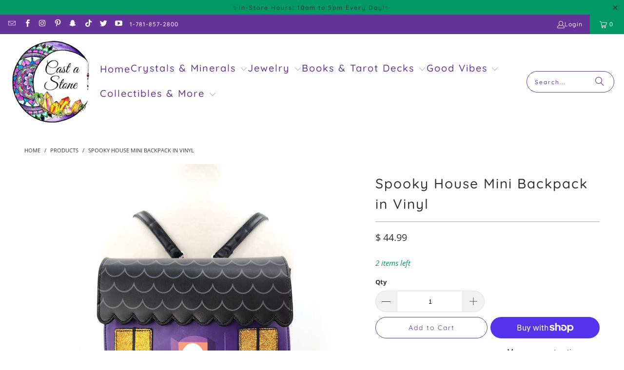

--- FILE ---
content_type: text/html; charset=utf-8
request_url: https://www.castastone.com/products/spooky-house-mini-backpack-in-vinyl
body_size: 35808
content:
<!DOCTYPE html>
<html class="no-js no-touch" lang="en">
  <head>
    <!-- Google Tag Manager -->
<script>(function(w,d,s,l,i){w[l]=w[l]||[];w[l].push({'gtm.start':
new Date().getTime(),event:'gtm.js'});var f=d.getElementsByTagName(s)[0],
j=d.createElement(s),dl=l!='dataLayer'?'&l='+l:'';j.async=true;j.src=
'https://www.googletagmanager.com/gtm.js?id='+i+dl;f.parentNode.insertBefore(j,f);
})(window,document,'script','dataLayer','GTM-N3FP5PK');</script>
<!-- End Google Tag Manager -->
  <script>
    window.Store = window.Store || {};
    window.Store.id = 6603279;
  </script>
    <meta charset="utf-8">
    <meta http-equiv="cleartype" content="on">
    <meta name="robots" content="index,follow">

    <!-- Mobile Specific Metas -->
    <meta name="HandheldFriendly" content="True">
    <meta name="MobileOptimized" content="320">
    <meta name="viewport" content="width=device-width,initial-scale=1">
    <meta name="theme-color" content="#ffffff">

    
    <title>
      Spooky House Mini Backpack in Vinyl - Cast a Stone
    </title>

    
      <meta name="description" content="Spooky House Mini Backpack in Vinyl FEATURES: Quality vinyl material and uniquely designed Fabric-lined interior 2 detachable and adjustable straps Magnetic clasp main closure 1 zippered inside back pocket, 1 inside front pocket Windows have gold glitter texture; door have black glitter texture MEAUREMENTS: Measures ap"/>
    

    <link rel="preconnect" href="https://fonts.shopifycdn.com" />
    <link rel="preconnect" href="https://cdn.shopify.com" />
    <link rel="preconnect" href="https://cdn.shopifycloud.com" />

    <link rel="dns-prefetch" href="https://v.shopify.com" />
    <link rel="dns-prefetch" href="https://www.youtube.com" />
    <link rel="dns-prefetch" href="https://vimeo.com" />

    <link href="//www.castastone.com/cdn/shop/t/34/assets/jquery.min.js?v=147293088974801289311716063674" as="script" rel="preload">

    <!-- Stylesheet for Fancybox library -->
    <link rel="stylesheet" href="//www.castastone.com/cdn/shop/t/34/assets/fancybox.css?v=19278034316635137701716063674" type="text/css" media="all" defer>

    <!-- Stylesheets for Turbo -->
    <link href="//www.castastone.com/cdn/shop/t/34/assets/styles.css?v=176578138563637991221764187558" rel="stylesheet" type="text/css" media="all" />

    <!-- Icons -->
    
      <link rel="shortcut icon" type="image/x-icon" href="//www.castastone.com/cdn/shop/files/favicon-32x32_180x180.png?v=1660161045">
      <link rel="apple-touch-icon" href="//www.castastone.com/cdn/shop/files/favicon-32x32_180x180.png?v=1660161045"/>
      <link rel="apple-touch-icon" sizes="57x57" href="//www.castastone.com/cdn/shop/files/favicon-32x32_57x57.png?v=1660161045"/>
      <link rel="apple-touch-icon" sizes="60x60" href="//www.castastone.com/cdn/shop/files/favicon-32x32_60x60.png?v=1660161045"/>
      <link rel="apple-touch-icon" sizes="72x72" href="//www.castastone.com/cdn/shop/files/favicon-32x32_72x72.png?v=1660161045"/>
      <link rel="apple-touch-icon" sizes="76x76" href="//www.castastone.com/cdn/shop/files/favicon-32x32_76x76.png?v=1660161045"/>
      <link rel="apple-touch-icon" sizes="114x114" href="//www.castastone.com/cdn/shop/files/favicon-32x32_114x114.png?v=1660161045"/>
      <link rel="apple-touch-icon" sizes="180x180" href="//www.castastone.com/cdn/shop/files/favicon-32x32_180x180.png?v=1660161045"/>
      <link rel="apple-touch-icon" sizes="228x228" href="//www.castastone.com/cdn/shop/files/favicon-32x32_228x228.png?v=1660161045"/>
    
    <link rel="canonical" href="https://www.castastone.com/products/spooky-house-mini-backpack-in-vinyl"/>

    

    

    

    
    <script>
      window.PXUTheme = window.PXUTheme || {};
      window.PXUTheme.version = '9.4.0';
      window.PXUTheme.name = 'Turbo';
    </script>
    


    
<template id="price-ui"><span class="price " data-price></span><span class="compare-at-price" data-compare-at-price></span><span class="unit-pricing" data-unit-pricing></span></template>
    <template id="price-ui-badge"><div class="price-ui-badge__sticker price-ui-badge__sticker--">
    <span class="price-ui-badge__sticker-text" data-badge></span>
  </div></template>
    
    <template id="price-ui__price"><span class="money" data-price></span></template>
    <template id="price-ui__price-range"><span class="price-min" data-price-min><span class="money" data-price></span></span> - <span class="price-max" data-price-max><span class="money" data-price></span></span></template>
    <template id="price-ui__unit-pricing"><span class="unit-quantity" data-unit-quantity></span> | <span class="unit-price" data-unit-price><span class="money" data-price></span></span> / <span class="unit-measurement" data-unit-measurement></span></template>
    <template id="price-ui-badge__percent-savings-range">Save up to <span data-price-percent></span>%</template>
    <template id="price-ui-badge__percent-savings">Save <span data-price-percent></span>%</template>
    <template id="price-ui-badge__price-savings-range">Save up to <span class="money" data-price></span></template>
    <template id="price-ui-badge__price-savings">Save <span class="money" data-price></span></template>
    <template id="price-ui-badge__on-sale">Sale</template>
    <template id="price-ui-badge__sold-out">Sold out</template>
    <template id="price-ui-badge__in-stock">In stock</template>
    


    <script>
      
window.PXUTheme = window.PXUTheme || {};


window.PXUTheme.theme_settings = {};
window.PXUTheme.currency = {};
window.PXUTheme.routes = window.PXUTheme.routes || {};


window.PXUTheme.theme_settings.display_tos_checkbox = false;
window.PXUTheme.theme_settings.go_to_checkout = true;
window.PXUTheme.theme_settings.cart_action = "ajax";
window.PXUTheme.theme_settings.cart_shipping_calculator = false;


window.PXUTheme.theme_settings.collection_swatches = false;
window.PXUTheme.theme_settings.collection_secondary_image = false;


window.PXUTheme.currency.show_multiple_currencies = false;
window.PXUTheme.currency.shop_currency = "USD";
window.PXUTheme.currency.default_currency = "USD";
window.PXUTheme.currency.display_format = "money_format";
window.PXUTheme.currency.money_format = "$ {{amount}}";
window.PXUTheme.currency.money_format_no_currency = "$ {{amount}}";
window.PXUTheme.currency.money_format_currency = "$ {{amount}} USD";
window.PXUTheme.currency.native_multi_currency = false;
window.PXUTheme.currency.iso_code = "USD";
window.PXUTheme.currency.symbol = "$";


window.PXUTheme.theme_settings.display_inventory_left = true;
window.PXUTheme.theme_settings.inventory_threshold = 10;
window.PXUTheme.theme_settings.limit_quantity = true;


window.PXUTheme.theme_settings.menu_position = null;


window.PXUTheme.theme_settings.newsletter_popup = false;
window.PXUTheme.theme_settings.newsletter_popup_days = "2";
window.PXUTheme.theme_settings.newsletter_popup_mobile = true;
window.PXUTheme.theme_settings.newsletter_popup_seconds = 2;


window.PXUTheme.theme_settings.pagination_type = "load_more_button";


window.PXUTheme.theme_settings.enable_shopify_collection_badges = null;
window.PXUTheme.theme_settings.quick_shop_thumbnail_position = null;
window.PXUTheme.theme_settings.product_form_style = "radio";
window.PXUTheme.theme_settings.sale_banner_enabled = true;
window.PXUTheme.theme_settings.display_savings = false;
window.PXUTheme.theme_settings.display_sold_out_price = false;
window.PXUTheme.theme_settings.free_text = "Free";
window.PXUTheme.theme_settings.video_looping = null;
window.PXUTheme.theme_settings.quick_shop_style = "popup";
window.PXUTheme.theme_settings.hover_enabled = false;


window.PXUTheme.routes.cart_url = "/cart";
window.PXUTheme.routes.cart_update_url = "/cart/update";
window.PXUTheme.routes.root_url = "/";
window.PXUTheme.routes.search_url = "/search";
window.PXUTheme.routes.all_products_collection_url = "/collections/all";
window.PXUTheme.routes.product_recommendations_url = "/recommendations/products";
window.PXUTheme.routes.predictive_search_url = "/search/suggest";


window.PXUTheme.theme_settings.image_loading_style = "color";


window.PXUTheme.theme_settings.enable_autocomplete = true;


window.PXUTheme.theme_settings.page_dots_enabled = false;
window.PXUTheme.theme_settings.slideshow_arrow_size = "bold";


window.PXUTheme.theme_settings.quick_shop_enabled = false;


window.PXUTheme.translation = {};


window.PXUTheme.translation.agree_to_terms_warning = "You must agree with the terms and conditions to checkout.";
window.PXUTheme.translation.one_item_left = "item left";
window.PXUTheme.translation.items_left_text = "items left";
window.PXUTheme.translation.cart_savings_text = "Total Savings";
window.PXUTheme.translation.cart_discount_text = "Discount";
window.PXUTheme.translation.cart_subtotal_text = "Subtotal";
window.PXUTheme.translation.cart_remove_text = "Remove";
window.PXUTheme.translation.cart_free_text = "Free";


window.PXUTheme.translation.newsletter_success_text = "Thank you for joining our mailing list!";


window.PXUTheme.translation.notify_email = "Enter your email address...";
window.PXUTheme.translation.notify_email_value = "Translation missing: en.contact.fields.email";
window.PXUTheme.translation.notify_email_send = "Send";
window.PXUTheme.translation.notify_message_first = "Please notify me when ";
window.PXUTheme.translation.notify_message_last = " becomes available - ";
window.PXUTheme.translation.notify_success_text = "Thanks! We will notify you when this product becomes available!";


window.PXUTheme.translation.add_to_cart = "Add to Cart";
window.PXUTheme.translation.coming_soon_text = "Coming Soon";
window.PXUTheme.translation.sold_out_text = "Sold Out";
window.PXUTheme.translation.sale_text = "Sale";
window.PXUTheme.translation.savings_text = "You Save";
window.PXUTheme.translation.from_text = "from";
window.PXUTheme.translation.new_text = "New";
window.PXUTheme.translation.pre_order_text = "Pre-Order";
window.PXUTheme.translation.unavailable_text = "Unavailable";


window.PXUTheme.translation.all_results = "View all results";
window.PXUTheme.translation.no_results = "Sorry, no results!";


window.PXUTheme.media_queries = {};
window.PXUTheme.media_queries.small = window.matchMedia( "(max-width: 480px)" );
window.PXUTheme.media_queries.medium = window.matchMedia( "(max-width: 798px)" );
window.PXUTheme.media_queries.large = window.matchMedia( "(min-width: 799px)" );
window.PXUTheme.media_queries.larger = window.matchMedia( "(min-width: 960px)" );
window.PXUTheme.media_queries.xlarge = window.matchMedia( "(min-width: 1200px)" );
window.PXUTheme.media_queries.ie10 = window.matchMedia( "all and (-ms-high-contrast: none), (-ms-high-contrast: active)" );
window.PXUTheme.media_queries.tablet = window.matchMedia( "only screen and (min-width: 799px) and (max-width: 1024px)" );
window.PXUTheme.media_queries.mobile_and_tablet = window.matchMedia( "(max-width: 1024px)" );
    </script>

    

    
      <script src="//www.castastone.com/cdn/shop/t/34/assets/instantclick.min.js?v=20092422000980684151716063674" data-no-instant defer></script>

      <script data-no-instant>
        window.addEventListener('DOMContentLoaded', function() {

          function inIframe() {
            try {
              return window.self !== window.top;
            } catch (e) {
              return true;
            }
          }

          if (!inIframe()){
            InstantClick.on('change', function() {

              $('head script[src*="shopify"]').each(function() {
                var script = document.createElement('script');
                script.type = 'text/javascript';
                script.src = $(this).attr('src');

                $('body').append(script);
              });

              $('body').removeClass('fancybox-active');
              $.fancybox.destroy();

              InstantClick.init();

            });
          }
        });
      </script>
    

    <script>
      
    </script>

    <script>window.performance && window.performance.mark && window.performance.mark('shopify.content_for_header.start');</script><meta name="google-site-verification" content="45nU6AAtCeH8TBQ2S3ciGUHCbfzCEgT8zakXSmlQ7d4">
<meta id="shopify-digital-wallet" name="shopify-digital-wallet" content="/6603279/digital_wallets/dialog">
<meta name="shopify-checkout-api-token" content="4be09ee5d988d5c263cd9a4c475623cb">
<meta id="in-context-paypal-metadata" data-shop-id="6603279" data-venmo-supported="false" data-environment="production" data-locale="en_US" data-paypal-v4="true" data-currency="USD">
<link rel="alternate" type="application/json+oembed" href="https://www.castastone.com/products/spooky-house-mini-backpack-in-vinyl.oembed">
<script async="async" src="/checkouts/internal/preloads.js?locale=en-US"></script>
<link rel="preconnect" href="https://shop.app" crossorigin="anonymous">
<script async="async" src="https://shop.app/checkouts/internal/preloads.js?locale=en-US&shop_id=6603279" crossorigin="anonymous"></script>
<script id="apple-pay-shop-capabilities" type="application/json">{"shopId":6603279,"countryCode":"US","currencyCode":"USD","merchantCapabilities":["supports3DS"],"merchantId":"gid:\/\/shopify\/Shop\/6603279","merchantName":"Cast a Stone","requiredBillingContactFields":["postalAddress","email"],"requiredShippingContactFields":["postalAddress","email"],"shippingType":"shipping","supportedNetworks":["visa","masterCard","amex","discover","elo","jcb"],"total":{"type":"pending","label":"Cast a Stone","amount":"1.00"},"shopifyPaymentsEnabled":true,"supportsSubscriptions":true}</script>
<script id="shopify-features" type="application/json">{"accessToken":"4be09ee5d988d5c263cd9a4c475623cb","betas":["rich-media-storefront-analytics"],"domain":"www.castastone.com","predictiveSearch":true,"shopId":6603279,"locale":"en"}</script>
<script>var Shopify = Shopify || {};
Shopify.shop = "cast-a-stones.myshopify.com";
Shopify.locale = "en";
Shopify.currency = {"active":"USD","rate":"1.0"};
Shopify.country = "US";
Shopify.theme = {"name":"CAS Turbo - UPDATE (10-26-2023) -... - 2024-05-18","id":142432796887,"schema_name":"Turbo","schema_version":"9.4.0","theme_store_id":null,"role":"main"};
Shopify.theme.handle = "null";
Shopify.theme.style = {"id":null,"handle":null};
Shopify.cdnHost = "www.castastone.com/cdn";
Shopify.routes = Shopify.routes || {};
Shopify.routes.root = "/";</script>
<script type="module">!function(o){(o.Shopify=o.Shopify||{}).modules=!0}(window);</script>
<script>!function(o){function n(){var o=[];function n(){o.push(Array.prototype.slice.apply(arguments))}return n.q=o,n}var t=o.Shopify=o.Shopify||{};t.loadFeatures=n(),t.autoloadFeatures=n()}(window);</script>
<script>
  window.ShopifyPay = window.ShopifyPay || {};
  window.ShopifyPay.apiHost = "shop.app\/pay";
  window.ShopifyPay.redirectState = null;
</script>
<script id="shop-js-analytics" type="application/json">{"pageType":"product"}</script>
<script defer="defer" async type="module" src="//www.castastone.com/cdn/shopifycloud/shop-js/modules/v2/client.init-shop-cart-sync_C5BV16lS.en.esm.js"></script>
<script defer="defer" async type="module" src="//www.castastone.com/cdn/shopifycloud/shop-js/modules/v2/chunk.common_CygWptCX.esm.js"></script>
<script type="module">
  await import("//www.castastone.com/cdn/shopifycloud/shop-js/modules/v2/client.init-shop-cart-sync_C5BV16lS.en.esm.js");
await import("//www.castastone.com/cdn/shopifycloud/shop-js/modules/v2/chunk.common_CygWptCX.esm.js");

  window.Shopify.SignInWithShop?.initShopCartSync?.({"fedCMEnabled":true,"windoidEnabled":true});

</script>
<script defer="defer" async type="module" src="//www.castastone.com/cdn/shopifycloud/shop-js/modules/v2/client.payment-terms_CZxnsJam.en.esm.js"></script>
<script defer="defer" async type="module" src="//www.castastone.com/cdn/shopifycloud/shop-js/modules/v2/chunk.common_CygWptCX.esm.js"></script>
<script defer="defer" async type="module" src="//www.castastone.com/cdn/shopifycloud/shop-js/modules/v2/chunk.modal_D71HUcav.esm.js"></script>
<script type="module">
  await import("//www.castastone.com/cdn/shopifycloud/shop-js/modules/v2/client.payment-terms_CZxnsJam.en.esm.js");
await import("//www.castastone.com/cdn/shopifycloud/shop-js/modules/v2/chunk.common_CygWptCX.esm.js");
await import("//www.castastone.com/cdn/shopifycloud/shop-js/modules/v2/chunk.modal_D71HUcav.esm.js");

  
</script>
<script>
  window.Shopify = window.Shopify || {};
  if (!window.Shopify.featureAssets) window.Shopify.featureAssets = {};
  window.Shopify.featureAssets['shop-js'] = {"shop-cart-sync":["modules/v2/client.shop-cart-sync_ZFArdW7E.en.esm.js","modules/v2/chunk.common_CygWptCX.esm.js"],"init-fed-cm":["modules/v2/client.init-fed-cm_CmiC4vf6.en.esm.js","modules/v2/chunk.common_CygWptCX.esm.js"],"shop-button":["modules/v2/client.shop-button_tlx5R9nI.en.esm.js","modules/v2/chunk.common_CygWptCX.esm.js"],"shop-cash-offers":["modules/v2/client.shop-cash-offers_DOA2yAJr.en.esm.js","modules/v2/chunk.common_CygWptCX.esm.js","modules/v2/chunk.modal_D71HUcav.esm.js"],"init-windoid":["modules/v2/client.init-windoid_sURxWdc1.en.esm.js","modules/v2/chunk.common_CygWptCX.esm.js"],"shop-toast-manager":["modules/v2/client.shop-toast-manager_ClPi3nE9.en.esm.js","modules/v2/chunk.common_CygWptCX.esm.js"],"init-shop-email-lookup-coordinator":["modules/v2/client.init-shop-email-lookup-coordinator_B8hsDcYM.en.esm.js","modules/v2/chunk.common_CygWptCX.esm.js"],"init-shop-cart-sync":["modules/v2/client.init-shop-cart-sync_C5BV16lS.en.esm.js","modules/v2/chunk.common_CygWptCX.esm.js"],"avatar":["modules/v2/client.avatar_BTnouDA3.en.esm.js"],"pay-button":["modules/v2/client.pay-button_FdsNuTd3.en.esm.js","modules/v2/chunk.common_CygWptCX.esm.js"],"init-customer-accounts":["modules/v2/client.init-customer-accounts_DxDtT_ad.en.esm.js","modules/v2/client.shop-login-button_C5VAVYt1.en.esm.js","modules/v2/chunk.common_CygWptCX.esm.js","modules/v2/chunk.modal_D71HUcav.esm.js"],"init-shop-for-new-customer-accounts":["modules/v2/client.init-shop-for-new-customer-accounts_ChsxoAhi.en.esm.js","modules/v2/client.shop-login-button_C5VAVYt1.en.esm.js","modules/v2/chunk.common_CygWptCX.esm.js","modules/v2/chunk.modal_D71HUcav.esm.js"],"shop-login-button":["modules/v2/client.shop-login-button_C5VAVYt1.en.esm.js","modules/v2/chunk.common_CygWptCX.esm.js","modules/v2/chunk.modal_D71HUcav.esm.js"],"init-customer-accounts-sign-up":["modules/v2/client.init-customer-accounts-sign-up_CPSyQ0Tj.en.esm.js","modules/v2/client.shop-login-button_C5VAVYt1.en.esm.js","modules/v2/chunk.common_CygWptCX.esm.js","modules/v2/chunk.modal_D71HUcav.esm.js"],"shop-follow-button":["modules/v2/client.shop-follow-button_Cva4Ekp9.en.esm.js","modules/v2/chunk.common_CygWptCX.esm.js","modules/v2/chunk.modal_D71HUcav.esm.js"],"checkout-modal":["modules/v2/client.checkout-modal_BPM8l0SH.en.esm.js","modules/v2/chunk.common_CygWptCX.esm.js","modules/v2/chunk.modal_D71HUcav.esm.js"],"lead-capture":["modules/v2/client.lead-capture_Bi8yE_yS.en.esm.js","modules/v2/chunk.common_CygWptCX.esm.js","modules/v2/chunk.modal_D71HUcav.esm.js"],"shop-login":["modules/v2/client.shop-login_D6lNrXab.en.esm.js","modules/v2/chunk.common_CygWptCX.esm.js","modules/v2/chunk.modal_D71HUcav.esm.js"],"payment-terms":["modules/v2/client.payment-terms_CZxnsJam.en.esm.js","modules/v2/chunk.common_CygWptCX.esm.js","modules/v2/chunk.modal_D71HUcav.esm.js"]};
</script>
<script>(function() {
  var isLoaded = false;
  function asyncLoad() {
    if (isLoaded) return;
    isLoaded = true;
    var urls = ["https:\/\/www.improvedcontactform.com\/icf.js?shop=cast-a-stones.myshopify.com"];
    for (var i = 0; i < urls.length; i++) {
      var s = document.createElement('script');
      s.type = 'text/javascript';
      s.async = true;
      s.src = urls[i];
      var x = document.getElementsByTagName('script')[0];
      x.parentNode.insertBefore(s, x);
    }
  };
  if(window.attachEvent) {
    window.attachEvent('onload', asyncLoad);
  } else {
    window.addEventListener('load', asyncLoad, false);
  }
})();</script>
<script id="__st">var __st={"a":6603279,"offset":-18000,"reqid":"cdc3ff67-36a1-4d39-95dc-b01dacf4b8d2-1768673781","pageurl":"www.castastone.com\/products\/spooky-house-mini-backpack-in-vinyl","u":"a2e716d612ae","p":"product","rtyp":"product","rid":8009668821207};</script>
<script>window.ShopifyPaypalV4VisibilityTracking = true;</script>
<script id="captcha-bootstrap">!function(){'use strict';const t='contact',e='account',n='new_comment',o=[[t,t],['blogs',n],['comments',n],[t,'customer']],c=[[e,'customer_login'],[e,'guest_login'],[e,'recover_customer_password'],[e,'create_customer']],r=t=>t.map((([t,e])=>`form[action*='/${t}']:not([data-nocaptcha='true']) input[name='form_type'][value='${e}']`)).join(','),a=t=>()=>t?[...document.querySelectorAll(t)].map((t=>t.form)):[];function s(){const t=[...o],e=r(t);return a(e)}const i='password',u='form_key',d=['recaptcha-v3-token','g-recaptcha-response','h-captcha-response',i],f=()=>{try{return window.sessionStorage}catch{return}},m='__shopify_v',_=t=>t.elements[u];function p(t,e,n=!1){try{const o=window.sessionStorage,c=JSON.parse(o.getItem(e)),{data:r}=function(t){const{data:e,action:n}=t;return t[m]||n?{data:e,action:n}:{data:t,action:n}}(c);for(const[e,n]of Object.entries(r))t.elements[e]&&(t.elements[e].value=n);n&&o.removeItem(e)}catch(o){console.error('form repopulation failed',{error:o})}}const l='form_type',E='cptcha';function T(t){t.dataset[E]=!0}const w=window,h=w.document,L='Shopify',v='ce_forms',y='captcha';let A=!1;((t,e)=>{const n=(g='f06e6c50-85a8-45c8-87d0-21a2b65856fe',I='https://cdn.shopify.com/shopifycloud/storefront-forms-hcaptcha/ce_storefront_forms_captcha_hcaptcha.v1.5.2.iife.js',D={infoText:'Protected by hCaptcha',privacyText:'Privacy',termsText:'Terms'},(t,e,n)=>{const o=w[L][v],c=o.bindForm;if(c)return c(t,g,e,D).then(n);var r;o.q.push([[t,g,e,D],n]),r=I,A||(h.body.append(Object.assign(h.createElement('script'),{id:'captcha-provider',async:!0,src:r})),A=!0)});var g,I,D;w[L]=w[L]||{},w[L][v]=w[L][v]||{},w[L][v].q=[],w[L][y]=w[L][y]||{},w[L][y].protect=function(t,e){n(t,void 0,e),T(t)},Object.freeze(w[L][y]),function(t,e,n,w,h,L){const[v,y,A,g]=function(t,e,n){const i=e?o:[],u=t?c:[],d=[...i,...u],f=r(d),m=r(i),_=r(d.filter((([t,e])=>n.includes(e))));return[a(f),a(m),a(_),s()]}(w,h,L),I=t=>{const e=t.target;return e instanceof HTMLFormElement?e:e&&e.form},D=t=>v().includes(t);t.addEventListener('submit',(t=>{const e=I(t);if(!e)return;const n=D(e)&&!e.dataset.hcaptchaBound&&!e.dataset.recaptchaBound,o=_(e),c=g().includes(e)&&(!o||!o.value);(n||c)&&t.preventDefault(),c&&!n&&(function(t){try{if(!f())return;!function(t){const e=f();if(!e)return;const n=_(t);if(!n)return;const o=n.value;o&&e.removeItem(o)}(t);const e=Array.from(Array(32),(()=>Math.random().toString(36)[2])).join('');!function(t,e){_(t)||t.append(Object.assign(document.createElement('input'),{type:'hidden',name:u})),t.elements[u].value=e}(t,e),function(t,e){const n=f();if(!n)return;const o=[...t.querySelectorAll(`input[type='${i}']`)].map((({name:t})=>t)),c=[...d,...o],r={};for(const[a,s]of new FormData(t).entries())c.includes(a)||(r[a]=s);n.setItem(e,JSON.stringify({[m]:1,action:t.action,data:r}))}(t,e)}catch(e){console.error('failed to persist form',e)}}(e),e.submit())}));const S=(t,e)=>{t&&!t.dataset[E]&&(n(t,e.some((e=>e===t))),T(t))};for(const o of['focusin','change'])t.addEventListener(o,(t=>{const e=I(t);D(e)&&S(e,y())}));const B=e.get('form_key'),M=e.get(l),P=B&&M;t.addEventListener('DOMContentLoaded',(()=>{const t=y();if(P)for(const e of t)e.elements[l].value===M&&p(e,B);[...new Set([...A(),...v().filter((t=>'true'===t.dataset.shopifyCaptcha))])].forEach((e=>S(e,t)))}))}(h,new URLSearchParams(w.location.search),n,t,e,['guest_login'])})(!0,!0)}();</script>
<script integrity="sha256-4kQ18oKyAcykRKYeNunJcIwy7WH5gtpwJnB7kiuLZ1E=" data-source-attribution="shopify.loadfeatures" defer="defer" src="//www.castastone.com/cdn/shopifycloud/storefront/assets/storefront/load_feature-a0a9edcb.js" crossorigin="anonymous"></script>
<script crossorigin="anonymous" defer="defer" src="//www.castastone.com/cdn/shopifycloud/storefront/assets/shopify_pay/storefront-65b4c6d7.js?v=20250812"></script>
<script data-source-attribution="shopify.dynamic_checkout.dynamic.init">var Shopify=Shopify||{};Shopify.PaymentButton=Shopify.PaymentButton||{isStorefrontPortableWallets:!0,init:function(){window.Shopify.PaymentButton.init=function(){};var t=document.createElement("script");t.src="https://www.castastone.com/cdn/shopifycloud/portable-wallets/latest/portable-wallets.en.js",t.type="module",document.head.appendChild(t)}};
</script>
<script data-source-attribution="shopify.dynamic_checkout.buyer_consent">
  function portableWalletsHideBuyerConsent(e){var t=document.getElementById("shopify-buyer-consent"),n=document.getElementById("shopify-subscription-policy-button");t&&n&&(t.classList.add("hidden"),t.setAttribute("aria-hidden","true"),n.removeEventListener("click",e))}function portableWalletsShowBuyerConsent(e){var t=document.getElementById("shopify-buyer-consent"),n=document.getElementById("shopify-subscription-policy-button");t&&n&&(t.classList.remove("hidden"),t.removeAttribute("aria-hidden"),n.addEventListener("click",e))}window.Shopify?.PaymentButton&&(window.Shopify.PaymentButton.hideBuyerConsent=portableWalletsHideBuyerConsent,window.Shopify.PaymentButton.showBuyerConsent=portableWalletsShowBuyerConsent);
</script>
<script>
  function portableWalletsCleanup(e){e&&e.src&&console.error("Failed to load portable wallets script "+e.src);var t=document.querySelectorAll("shopify-accelerated-checkout .shopify-payment-button__skeleton, shopify-accelerated-checkout-cart .wallet-cart-button__skeleton"),e=document.getElementById("shopify-buyer-consent");for(let e=0;e<t.length;e++)t[e].remove();e&&e.remove()}function portableWalletsNotLoadedAsModule(e){e instanceof ErrorEvent&&"string"==typeof e.message&&e.message.includes("import.meta")&&"string"==typeof e.filename&&e.filename.includes("portable-wallets")&&(window.removeEventListener("error",portableWalletsNotLoadedAsModule),window.Shopify.PaymentButton.failedToLoad=e,"loading"===document.readyState?document.addEventListener("DOMContentLoaded",window.Shopify.PaymentButton.init):window.Shopify.PaymentButton.init())}window.addEventListener("error",portableWalletsNotLoadedAsModule);
</script>

<script type="module" src="https://www.castastone.com/cdn/shopifycloud/portable-wallets/latest/portable-wallets.en.js" onError="portableWalletsCleanup(this)" crossorigin="anonymous"></script>
<script nomodule>
  document.addEventListener("DOMContentLoaded", portableWalletsCleanup);
</script>

<link id="shopify-accelerated-checkout-styles" rel="stylesheet" media="screen" href="https://www.castastone.com/cdn/shopifycloud/portable-wallets/latest/accelerated-checkout-backwards-compat.css" crossorigin="anonymous">
<style id="shopify-accelerated-checkout-cart">
        #shopify-buyer-consent {
  margin-top: 1em;
  display: inline-block;
  width: 100%;
}

#shopify-buyer-consent.hidden {
  display: none;
}

#shopify-subscription-policy-button {
  background: none;
  border: none;
  padding: 0;
  text-decoration: underline;
  font-size: inherit;
  cursor: pointer;
}

#shopify-subscription-policy-button::before {
  box-shadow: none;
}

      </style>

<script>window.performance && window.performance.mark && window.performance.mark('shopify.content_for_header.end');</script><script id="shop-promise-product" type="application/json">
  {
    "productId": "8009668821207",
    "variantId": "43903466438871"
  }
</script>
<script id="shop-promise-features" type="application/json">
  {
    "supportedPromiseBrands": ["shop_promise"],
    "f_b9ba94d16a7d18ccd91d68be01e37df6": false,
    "f_d6a5ed9e446fe634f81a0afc12242e13": true,
    "f_85e460659f2e1fdd04f763b1587427a4": false
  }
</script>
<script fetchpriority="high" defer="defer" src="https://www.castastone.com/cdn/shopifycloud/shop-promise-pdp/prod/shop_promise_pdp.js?v=1" data-source-attribution="shopify.shop-promise-pdp" crossorigin="anonymous"></script>


    

<meta name="author" content="Cast a Stone">
<meta property="og:url" content="https://www.castastone.com/products/spooky-house-mini-backpack-in-vinyl">
<meta property="og:site_name" content="Cast a Stone">




  <meta property="og:type" content="product">
  <meta property="og:title" content="Spooky House Mini Backpack in Vinyl">
  
    
      <meta property="og:image" content="https://www.castastone.com/cdn/shop/products/f68899e1d46b03bcefa8d2e7aa0d1b54b9149b95f6653a54d57de792aa3615b9_600x.jpg?v=1689798161">
      <meta property="og:image:secure_url" content="https://www.castastone.com/cdn/shop/products/f68899e1d46b03bcefa8d2e7aa0d1b54b9149b95f6653a54d57de792aa3615b9_600x.jpg?v=1689798161">
      
      <meta property="og:image:width" content="1200">
      <meta property="og:image:height" content="1200">
    
  
  <meta property="product:price:amount" content="44.99">
  <meta property="product:price:currency" content="USD">



  <meta property="og:description" content="Spooky House Mini Backpack in Vinyl FEATURES: Quality vinyl material and uniquely designed Fabric-lined interior 2 detachable and adjustable straps Magnetic clasp main closure 1 zippered inside back pocket, 1 inside front pocket Windows have gold glitter texture; door have black glitter texture MEAUREMENTS: Measures ap">




  <meta name="twitter:site" content="@castastone4life">

<meta name="twitter:card" content="summary">

  <meta name="twitter:title" content="Spooky House Mini Backpack in Vinyl">
  <meta name="twitter:description" content="Spooky House Mini Backpack in Vinyl

FEATURES:
Quality vinyl material and uniquely designed
Fabric-lined interior
2 detachable and adjustable straps
Magnetic clasp main closure
1 zippered inside back pocket, 1 inside front pocket
Windows have gold glitter texture; door have black glitter texture


MEAUREMENTS:
Measures approximately 9in(L) x 4in(W) x 9.5(H)
Weighs approximately 1.25 lbs">
  <meta name="twitter:image" content="https://www.castastone.com/cdn/shop/products/f68899e1d46b03bcefa8d2e7aa0d1b54b9149b95f6653a54d57de792aa3615b9_240x.jpg?v=1689798161">
  <meta name="twitter:image:width" content="240">
  <meta name="twitter:image:height" content="240">
  <meta name="twitter:image:alt" content="Spooky House Mini Backpack in Vinyl">



    
    
  <link href="https://monorail-edge.shopifysvc.com" rel="dns-prefetch">
<script>(function(){if ("sendBeacon" in navigator && "performance" in window) {try {var session_token_from_headers = performance.getEntriesByType('navigation')[0].serverTiming.find(x => x.name == '_s').description;} catch {var session_token_from_headers = undefined;}var session_cookie_matches = document.cookie.match(/_shopify_s=([^;]*)/);var session_token_from_cookie = session_cookie_matches && session_cookie_matches.length === 2 ? session_cookie_matches[1] : "";var session_token = session_token_from_headers || session_token_from_cookie || "";function handle_abandonment_event(e) {var entries = performance.getEntries().filter(function(entry) {return /monorail-edge.shopifysvc.com/.test(entry.name);});if (!window.abandonment_tracked && entries.length === 0) {window.abandonment_tracked = true;var currentMs = Date.now();var navigation_start = performance.timing.navigationStart;var payload = {shop_id: 6603279,url: window.location.href,navigation_start,duration: currentMs - navigation_start,session_token,page_type: "product"};window.navigator.sendBeacon("https://monorail-edge.shopifysvc.com/v1/produce", JSON.stringify({schema_id: "online_store_buyer_site_abandonment/1.1",payload: payload,metadata: {event_created_at_ms: currentMs,event_sent_at_ms: currentMs}}));}}window.addEventListener('pagehide', handle_abandonment_event);}}());</script>
<script id="web-pixels-manager-setup">(function e(e,d,r,n,o){if(void 0===o&&(o={}),!Boolean(null===(a=null===(i=window.Shopify)||void 0===i?void 0:i.analytics)||void 0===a?void 0:a.replayQueue)){var i,a;window.Shopify=window.Shopify||{};var t=window.Shopify;t.analytics=t.analytics||{};var s=t.analytics;s.replayQueue=[],s.publish=function(e,d,r){return s.replayQueue.push([e,d,r]),!0};try{self.performance.mark("wpm:start")}catch(e){}var l=function(){var e={modern:/Edge?\/(1{2}[4-9]|1[2-9]\d|[2-9]\d{2}|\d{4,})\.\d+(\.\d+|)|Firefox\/(1{2}[4-9]|1[2-9]\d|[2-9]\d{2}|\d{4,})\.\d+(\.\d+|)|Chrom(ium|e)\/(9{2}|\d{3,})\.\d+(\.\d+|)|(Maci|X1{2}).+ Version\/(15\.\d+|(1[6-9]|[2-9]\d|\d{3,})\.\d+)([,.]\d+|)( \(\w+\)|)( Mobile\/\w+|) Safari\/|Chrome.+OPR\/(9{2}|\d{3,})\.\d+\.\d+|(CPU[ +]OS|iPhone[ +]OS|CPU[ +]iPhone|CPU IPhone OS|CPU iPad OS)[ +]+(15[._]\d+|(1[6-9]|[2-9]\d|\d{3,})[._]\d+)([._]\d+|)|Android:?[ /-](13[3-9]|1[4-9]\d|[2-9]\d{2}|\d{4,})(\.\d+|)(\.\d+|)|Android.+Firefox\/(13[5-9]|1[4-9]\d|[2-9]\d{2}|\d{4,})\.\d+(\.\d+|)|Android.+Chrom(ium|e)\/(13[3-9]|1[4-9]\d|[2-9]\d{2}|\d{4,})\.\d+(\.\d+|)|SamsungBrowser\/([2-9]\d|\d{3,})\.\d+/,legacy:/Edge?\/(1[6-9]|[2-9]\d|\d{3,})\.\d+(\.\d+|)|Firefox\/(5[4-9]|[6-9]\d|\d{3,})\.\d+(\.\d+|)|Chrom(ium|e)\/(5[1-9]|[6-9]\d|\d{3,})\.\d+(\.\d+|)([\d.]+$|.*Safari\/(?![\d.]+ Edge\/[\d.]+$))|(Maci|X1{2}).+ Version\/(10\.\d+|(1[1-9]|[2-9]\d|\d{3,})\.\d+)([,.]\d+|)( \(\w+\)|)( Mobile\/\w+|) Safari\/|Chrome.+OPR\/(3[89]|[4-9]\d|\d{3,})\.\d+\.\d+|(CPU[ +]OS|iPhone[ +]OS|CPU[ +]iPhone|CPU IPhone OS|CPU iPad OS)[ +]+(10[._]\d+|(1[1-9]|[2-9]\d|\d{3,})[._]\d+)([._]\d+|)|Android:?[ /-](13[3-9]|1[4-9]\d|[2-9]\d{2}|\d{4,})(\.\d+|)(\.\d+|)|Mobile Safari.+OPR\/([89]\d|\d{3,})\.\d+\.\d+|Android.+Firefox\/(13[5-9]|1[4-9]\d|[2-9]\d{2}|\d{4,})\.\d+(\.\d+|)|Android.+Chrom(ium|e)\/(13[3-9]|1[4-9]\d|[2-9]\d{2}|\d{4,})\.\d+(\.\d+|)|Android.+(UC? ?Browser|UCWEB|U3)[ /]?(15\.([5-9]|\d{2,})|(1[6-9]|[2-9]\d|\d{3,})\.\d+)\.\d+|SamsungBrowser\/(5\.\d+|([6-9]|\d{2,})\.\d+)|Android.+MQ{2}Browser\/(14(\.(9|\d{2,})|)|(1[5-9]|[2-9]\d|\d{3,})(\.\d+|))(\.\d+|)|K[Aa][Ii]OS\/(3\.\d+|([4-9]|\d{2,})\.\d+)(\.\d+|)/},d=e.modern,r=e.legacy,n=navigator.userAgent;return n.match(d)?"modern":n.match(r)?"legacy":"unknown"}(),u="modern"===l?"modern":"legacy",c=(null!=n?n:{modern:"",legacy:""})[u],f=function(e){return[e.baseUrl,"/wpm","/b",e.hashVersion,"modern"===e.buildTarget?"m":"l",".js"].join("")}({baseUrl:d,hashVersion:r,buildTarget:u}),m=function(e){var d=e.version,r=e.bundleTarget,n=e.surface,o=e.pageUrl,i=e.monorailEndpoint;return{emit:function(e){var a=e.status,t=e.errorMsg,s=(new Date).getTime(),l=JSON.stringify({metadata:{event_sent_at_ms:s},events:[{schema_id:"web_pixels_manager_load/3.1",payload:{version:d,bundle_target:r,page_url:o,status:a,surface:n,error_msg:t},metadata:{event_created_at_ms:s}}]});if(!i)return console&&console.warn&&console.warn("[Web Pixels Manager] No Monorail endpoint provided, skipping logging."),!1;try{return self.navigator.sendBeacon.bind(self.navigator)(i,l)}catch(e){}var u=new XMLHttpRequest;try{return u.open("POST",i,!0),u.setRequestHeader("Content-Type","text/plain"),u.send(l),!0}catch(e){return console&&console.warn&&console.warn("[Web Pixels Manager] Got an unhandled error while logging to Monorail."),!1}}}}({version:r,bundleTarget:l,surface:e.surface,pageUrl:self.location.href,monorailEndpoint:e.monorailEndpoint});try{o.browserTarget=l,function(e){var d=e.src,r=e.async,n=void 0===r||r,o=e.onload,i=e.onerror,a=e.sri,t=e.scriptDataAttributes,s=void 0===t?{}:t,l=document.createElement("script"),u=document.querySelector("head"),c=document.querySelector("body");if(l.async=n,l.src=d,a&&(l.integrity=a,l.crossOrigin="anonymous"),s)for(var f in s)if(Object.prototype.hasOwnProperty.call(s,f))try{l.dataset[f]=s[f]}catch(e){}if(o&&l.addEventListener("load",o),i&&l.addEventListener("error",i),u)u.appendChild(l);else{if(!c)throw new Error("Did not find a head or body element to append the script");c.appendChild(l)}}({src:f,async:!0,onload:function(){if(!function(){var e,d;return Boolean(null===(d=null===(e=window.Shopify)||void 0===e?void 0:e.analytics)||void 0===d?void 0:d.initialized)}()){var d=window.webPixelsManager.init(e)||void 0;if(d){var r=window.Shopify.analytics;r.replayQueue.forEach((function(e){var r=e[0],n=e[1],o=e[2];d.publishCustomEvent(r,n,o)})),r.replayQueue=[],r.publish=d.publishCustomEvent,r.visitor=d.visitor,r.initialized=!0}}},onerror:function(){return m.emit({status:"failed",errorMsg:"".concat(f," has failed to load")})},sri:function(e){var d=/^sha384-[A-Za-z0-9+/=]+$/;return"string"==typeof e&&d.test(e)}(c)?c:"",scriptDataAttributes:o}),m.emit({status:"loading"})}catch(e){m.emit({status:"failed",errorMsg:(null==e?void 0:e.message)||"Unknown error"})}}})({shopId: 6603279,storefrontBaseUrl: "https://www.castastone.com",extensionsBaseUrl: "https://extensions.shopifycdn.com/cdn/shopifycloud/web-pixels-manager",monorailEndpoint: "https://monorail-edge.shopifysvc.com/unstable/produce_batch",surface: "storefront-renderer",enabledBetaFlags: ["2dca8a86"],webPixelsConfigList: [{"id":"686194903","configuration":"{\"pixelCode\":\"CTV897BC77UANPVBDLMG\"}","eventPayloadVersion":"v1","runtimeContext":"STRICT","scriptVersion":"22e92c2ad45662f435e4801458fb78cc","type":"APP","apiClientId":4383523,"privacyPurposes":["ANALYTICS","MARKETING","SALE_OF_DATA"],"dataSharingAdjustments":{"protectedCustomerApprovalScopes":["read_customer_address","read_customer_email","read_customer_name","read_customer_personal_data","read_customer_phone"]}},{"id":"507871447","configuration":"{\"config\":\"{\\\"google_tag_ids\\\":[\\\"AW-966044683\\\",\\\"GT-TNGX86B\\\"],\\\"target_country\\\":\\\"US\\\",\\\"gtag_events\\\":[{\\\"type\\\":\\\"begin_checkout\\\",\\\"action_label\\\":[\\\"G-8J0R30091Y\\\",\\\"AW-966044683\\\/MM2-CJ2ljpYBEIvY0swD\\\"]},{\\\"type\\\":\\\"search\\\",\\\"action_label\\\":[\\\"G-8J0R30091Y\\\",\\\"AW-966044683\\\/X5sOCKCljpYBEIvY0swD\\\"]},{\\\"type\\\":\\\"view_item\\\",\\\"action_label\\\":[\\\"G-8J0R30091Y\\\",\\\"AW-966044683\\\/HvMhCJeljpYBEIvY0swD\\\",\\\"MC-G1F25H5PR6\\\"]},{\\\"type\\\":\\\"purchase\\\",\\\"action_label\\\":[\\\"G-8J0R30091Y\\\",\\\"AW-966044683\\\/PME5CJSljpYBEIvY0swD\\\",\\\"MC-G1F25H5PR6\\\"]},{\\\"type\\\":\\\"page_view\\\",\\\"action_label\\\":[\\\"G-8J0R30091Y\\\",\\\"AW-966044683\\\/vL5JCJGljpYBEIvY0swD\\\",\\\"MC-G1F25H5PR6\\\"]},{\\\"type\\\":\\\"add_payment_info\\\",\\\"action_label\\\":[\\\"G-8J0R30091Y\\\",\\\"AW-966044683\\\/qQO3CKOljpYBEIvY0swD\\\"]},{\\\"type\\\":\\\"add_to_cart\\\",\\\"action_label\\\":[\\\"G-8J0R30091Y\\\",\\\"AW-966044683\\\/ntbjCJqljpYBEIvY0swD\\\"]}],\\\"enable_monitoring_mode\\\":false}\"}","eventPayloadVersion":"v1","runtimeContext":"OPEN","scriptVersion":"b2a88bafab3e21179ed38636efcd8a93","type":"APP","apiClientId":1780363,"privacyPurposes":[],"dataSharingAdjustments":{"protectedCustomerApprovalScopes":["read_customer_address","read_customer_email","read_customer_name","read_customer_personal_data","read_customer_phone"]}},{"id":"213844183","configuration":"{\"pixel_id\":\"1587562201549044\",\"pixel_type\":\"facebook_pixel\",\"metaapp_system_user_token\":\"-\"}","eventPayloadVersion":"v1","runtimeContext":"OPEN","scriptVersion":"ca16bc87fe92b6042fbaa3acc2fbdaa6","type":"APP","apiClientId":2329312,"privacyPurposes":["ANALYTICS","MARKETING","SALE_OF_DATA"],"dataSharingAdjustments":{"protectedCustomerApprovalScopes":["read_customer_address","read_customer_email","read_customer_name","read_customer_personal_data","read_customer_phone"]}},{"id":"78872791","configuration":"{\"tagID\":\"2614399914638\"}","eventPayloadVersion":"v1","runtimeContext":"STRICT","scriptVersion":"18031546ee651571ed29edbe71a3550b","type":"APP","apiClientId":3009811,"privacyPurposes":["ANALYTICS","MARKETING","SALE_OF_DATA"],"dataSharingAdjustments":{"protectedCustomerApprovalScopes":["read_customer_address","read_customer_email","read_customer_name","read_customer_personal_data","read_customer_phone"]}},{"id":"shopify-app-pixel","configuration":"{}","eventPayloadVersion":"v1","runtimeContext":"STRICT","scriptVersion":"0450","apiClientId":"shopify-pixel","type":"APP","privacyPurposes":["ANALYTICS","MARKETING"]},{"id":"shopify-custom-pixel","eventPayloadVersion":"v1","runtimeContext":"LAX","scriptVersion":"0450","apiClientId":"shopify-pixel","type":"CUSTOM","privacyPurposes":["ANALYTICS","MARKETING"]}],isMerchantRequest: false,initData: {"shop":{"name":"Cast a Stone","paymentSettings":{"currencyCode":"USD"},"myshopifyDomain":"cast-a-stones.myshopify.com","countryCode":"US","storefrontUrl":"https:\/\/www.castastone.com"},"customer":null,"cart":null,"checkout":null,"productVariants":[{"price":{"amount":44.99,"currencyCode":"USD"},"product":{"title":"Spooky House Mini Backpack in Vinyl","vendor":"COMECO INC","id":"8009668821207","untranslatedTitle":"Spooky House Mini Backpack in Vinyl","url":"\/products\/spooky-house-mini-backpack-in-vinyl","type":"Handbags, Wallets \u0026 Cases"},"id":"43903466438871","image":{"src":"\/\/www.castastone.com\/cdn\/shop\/products\/f68899e1d46b03bcefa8d2e7aa0d1b54b9149b95f6653a54d57de792aa3615b9.jpg?v=1689798161"},"sku":"83485UB","title":"Default Title","untranslatedTitle":"Default Title"}],"purchasingCompany":null},},"https://www.castastone.com/cdn","fcfee988w5aeb613cpc8e4bc33m6693e112",{"modern":"","legacy":""},{"shopId":"6603279","storefrontBaseUrl":"https:\/\/www.castastone.com","extensionBaseUrl":"https:\/\/extensions.shopifycdn.com\/cdn\/shopifycloud\/web-pixels-manager","surface":"storefront-renderer","enabledBetaFlags":"[\"2dca8a86\"]","isMerchantRequest":"false","hashVersion":"fcfee988w5aeb613cpc8e4bc33m6693e112","publish":"custom","events":"[[\"page_viewed\",{}],[\"product_viewed\",{\"productVariant\":{\"price\":{\"amount\":44.99,\"currencyCode\":\"USD\"},\"product\":{\"title\":\"Spooky House Mini Backpack in Vinyl\",\"vendor\":\"COMECO INC\",\"id\":\"8009668821207\",\"untranslatedTitle\":\"Spooky House Mini Backpack in Vinyl\",\"url\":\"\/products\/spooky-house-mini-backpack-in-vinyl\",\"type\":\"Handbags, Wallets \u0026 Cases\"},\"id\":\"43903466438871\",\"image\":{\"src\":\"\/\/www.castastone.com\/cdn\/shop\/products\/f68899e1d46b03bcefa8d2e7aa0d1b54b9149b95f6653a54d57de792aa3615b9.jpg?v=1689798161\"},\"sku\":\"83485UB\",\"title\":\"Default Title\",\"untranslatedTitle\":\"Default Title\"}}]]"});</script><script>
  window.ShopifyAnalytics = window.ShopifyAnalytics || {};
  window.ShopifyAnalytics.meta = window.ShopifyAnalytics.meta || {};
  window.ShopifyAnalytics.meta.currency = 'USD';
  var meta = {"product":{"id":8009668821207,"gid":"gid:\/\/shopify\/Product\/8009668821207","vendor":"COMECO INC","type":"Handbags, Wallets \u0026 Cases","handle":"spooky-house-mini-backpack-in-vinyl","variants":[{"id":43903466438871,"price":4499,"name":"Spooky House Mini Backpack in Vinyl","public_title":null,"sku":"83485UB"}],"remote":false},"page":{"pageType":"product","resourceType":"product","resourceId":8009668821207,"requestId":"cdc3ff67-36a1-4d39-95dc-b01dacf4b8d2-1768673781"}};
  for (var attr in meta) {
    window.ShopifyAnalytics.meta[attr] = meta[attr];
  }
</script>
<script class="analytics">
  (function () {
    var customDocumentWrite = function(content) {
      var jquery = null;

      if (window.jQuery) {
        jquery = window.jQuery;
      } else if (window.Checkout && window.Checkout.$) {
        jquery = window.Checkout.$;
      }

      if (jquery) {
        jquery('body').append(content);
      }
    };

    var hasLoggedConversion = function(token) {
      if (token) {
        return document.cookie.indexOf('loggedConversion=' + token) !== -1;
      }
      return false;
    }

    var setCookieIfConversion = function(token) {
      if (token) {
        var twoMonthsFromNow = new Date(Date.now());
        twoMonthsFromNow.setMonth(twoMonthsFromNow.getMonth() + 2);

        document.cookie = 'loggedConversion=' + token + '; expires=' + twoMonthsFromNow;
      }
    }

    var trekkie = window.ShopifyAnalytics.lib = window.trekkie = window.trekkie || [];
    if (trekkie.integrations) {
      return;
    }
    trekkie.methods = [
      'identify',
      'page',
      'ready',
      'track',
      'trackForm',
      'trackLink'
    ];
    trekkie.factory = function(method) {
      return function() {
        var args = Array.prototype.slice.call(arguments);
        args.unshift(method);
        trekkie.push(args);
        return trekkie;
      };
    };
    for (var i = 0; i < trekkie.methods.length; i++) {
      var key = trekkie.methods[i];
      trekkie[key] = trekkie.factory(key);
    }
    trekkie.load = function(config) {
      trekkie.config = config || {};
      trekkie.config.initialDocumentCookie = document.cookie;
      var first = document.getElementsByTagName('script')[0];
      var script = document.createElement('script');
      script.type = 'text/javascript';
      script.onerror = function(e) {
        var scriptFallback = document.createElement('script');
        scriptFallback.type = 'text/javascript';
        scriptFallback.onerror = function(error) {
                var Monorail = {
      produce: function produce(monorailDomain, schemaId, payload) {
        var currentMs = new Date().getTime();
        var event = {
          schema_id: schemaId,
          payload: payload,
          metadata: {
            event_created_at_ms: currentMs,
            event_sent_at_ms: currentMs
          }
        };
        return Monorail.sendRequest("https://" + monorailDomain + "/v1/produce", JSON.stringify(event));
      },
      sendRequest: function sendRequest(endpointUrl, payload) {
        // Try the sendBeacon API
        if (window && window.navigator && typeof window.navigator.sendBeacon === 'function' && typeof window.Blob === 'function' && !Monorail.isIos12()) {
          var blobData = new window.Blob([payload], {
            type: 'text/plain'
          });

          if (window.navigator.sendBeacon(endpointUrl, blobData)) {
            return true;
          } // sendBeacon was not successful

        } // XHR beacon

        var xhr = new XMLHttpRequest();

        try {
          xhr.open('POST', endpointUrl);
          xhr.setRequestHeader('Content-Type', 'text/plain');
          xhr.send(payload);
        } catch (e) {
          console.log(e);
        }

        return false;
      },
      isIos12: function isIos12() {
        return window.navigator.userAgent.lastIndexOf('iPhone; CPU iPhone OS 12_') !== -1 || window.navigator.userAgent.lastIndexOf('iPad; CPU OS 12_') !== -1;
      }
    };
    Monorail.produce('monorail-edge.shopifysvc.com',
      'trekkie_storefront_load_errors/1.1',
      {shop_id: 6603279,
      theme_id: 142432796887,
      app_name: "storefront",
      context_url: window.location.href,
      source_url: "//www.castastone.com/cdn/s/trekkie.storefront.cd680fe47e6c39ca5d5df5f0a32d569bc48c0f27.min.js"});

        };
        scriptFallback.async = true;
        scriptFallback.src = '//www.castastone.com/cdn/s/trekkie.storefront.cd680fe47e6c39ca5d5df5f0a32d569bc48c0f27.min.js';
        first.parentNode.insertBefore(scriptFallback, first);
      };
      script.async = true;
      script.src = '//www.castastone.com/cdn/s/trekkie.storefront.cd680fe47e6c39ca5d5df5f0a32d569bc48c0f27.min.js';
      first.parentNode.insertBefore(script, first);
    };
    trekkie.load(
      {"Trekkie":{"appName":"storefront","development":false,"defaultAttributes":{"shopId":6603279,"isMerchantRequest":null,"themeId":142432796887,"themeCityHash":"2338591627899789884","contentLanguage":"en","currency":"USD","eventMetadataId":"12c20a27-0574-40ca-8aa4-f7866226f65f"},"isServerSideCookieWritingEnabled":true,"monorailRegion":"shop_domain","enabledBetaFlags":["65f19447"]},"Session Attribution":{},"S2S":{"facebookCapiEnabled":true,"source":"trekkie-storefront-renderer","apiClientId":580111}}
    );

    var loaded = false;
    trekkie.ready(function() {
      if (loaded) return;
      loaded = true;

      window.ShopifyAnalytics.lib = window.trekkie;

      var originalDocumentWrite = document.write;
      document.write = customDocumentWrite;
      try { window.ShopifyAnalytics.merchantGoogleAnalytics.call(this); } catch(error) {};
      document.write = originalDocumentWrite;

      window.ShopifyAnalytics.lib.page(null,{"pageType":"product","resourceType":"product","resourceId":8009668821207,"requestId":"cdc3ff67-36a1-4d39-95dc-b01dacf4b8d2-1768673781","shopifyEmitted":true});

      var match = window.location.pathname.match(/checkouts\/(.+)\/(thank_you|post_purchase)/)
      var token = match? match[1]: undefined;
      if (!hasLoggedConversion(token)) {
        setCookieIfConversion(token);
        window.ShopifyAnalytics.lib.track("Viewed Product",{"currency":"USD","variantId":43903466438871,"productId":8009668821207,"productGid":"gid:\/\/shopify\/Product\/8009668821207","name":"Spooky House Mini Backpack in Vinyl","price":"44.99","sku":"83485UB","brand":"COMECO INC","variant":null,"category":"Handbags, Wallets \u0026 Cases","nonInteraction":true,"remote":false},undefined,undefined,{"shopifyEmitted":true});
      window.ShopifyAnalytics.lib.track("monorail:\/\/trekkie_storefront_viewed_product\/1.1",{"currency":"USD","variantId":43903466438871,"productId":8009668821207,"productGid":"gid:\/\/shopify\/Product\/8009668821207","name":"Spooky House Mini Backpack in Vinyl","price":"44.99","sku":"83485UB","brand":"COMECO INC","variant":null,"category":"Handbags, Wallets \u0026 Cases","nonInteraction":true,"remote":false,"referer":"https:\/\/www.castastone.com\/products\/spooky-house-mini-backpack-in-vinyl"});
      }
    });


        var eventsListenerScript = document.createElement('script');
        eventsListenerScript.async = true;
        eventsListenerScript.src = "//www.castastone.com/cdn/shopifycloud/storefront/assets/shop_events_listener-3da45d37.js";
        document.getElementsByTagName('head')[0].appendChild(eventsListenerScript);

})();</script>
  <script>
  if (!window.ga || (window.ga && typeof window.ga !== 'function')) {
    window.ga = function ga() {
      (window.ga.q = window.ga.q || []).push(arguments);
      if (window.Shopify && window.Shopify.analytics && typeof window.Shopify.analytics.publish === 'function') {
        window.Shopify.analytics.publish("ga_stub_called", {}, {sendTo: "google_osp_migration"});
      }
      console.error("Shopify's Google Analytics stub called with:", Array.from(arguments), "\nSee https://help.shopify.com/manual/promoting-marketing/pixels/pixel-migration#google for more information.");
    };
    if (window.Shopify && window.Shopify.analytics && typeof window.Shopify.analytics.publish === 'function') {
      window.Shopify.analytics.publish("ga_stub_initialized", {}, {sendTo: "google_osp_migration"});
    }
  }
</script>
<script
  defer
  src="https://www.castastone.com/cdn/shopifycloud/perf-kit/shopify-perf-kit-3.0.4.min.js"
  data-application="storefront-renderer"
  data-shop-id="6603279"
  data-render-region="gcp-us-central1"
  data-page-type="product"
  data-theme-instance-id="142432796887"
  data-theme-name="Turbo"
  data-theme-version="9.4.0"
  data-monorail-region="shop_domain"
  data-resource-timing-sampling-rate="10"
  data-shs="true"
  data-shs-beacon="true"
  data-shs-export-with-fetch="true"
  data-shs-logs-sample-rate="1"
  data-shs-beacon-endpoint="https://www.castastone.com/api/collect"
></script>
</head>

  

  <noscript>
    <style>
      .product_section .product_form,
      .product_gallery {
        opacity: 1;
      }

      .multi_select,
      form .select {
        display: block !important;
      }

      .image-element__wrap {
        display: none;
      }
    </style>
  </noscript>

  <body class="product"
        data-money-format="$ {{amount}}"
        data-shop-currency="USD"
        data-shop-url="https://www.castastone.com">
<!-- Google Tag Manager (noscript) -->
<noscript><iframe src="https://www.googletagmanager.com/ns.html?id=GTM-N3FP5PK"
height="0" width="0" style="display:none;visibility:hidden"></iframe></noscript>
<!-- End Google Tag Manager (noscript) -->
  <script>
    document.documentElement.className=document.documentElement.className.replace(/\bno-js\b/,'js');
    if(window.Shopify&&window.Shopify.designMode)document.documentElement.className+=' in-theme-editor';
    if(('ontouchstart' in window)||window.DocumentTouch&&document instanceof DocumentTouch)document.documentElement.className=document.documentElement.className.replace(/\bno-touch\b/,'has-touch');
  </script>

    
    <svg
      class="icon-star-reference"
      aria-hidden="true"
      focusable="false"
      role="presentation"
      xmlns="http://www.w3.org/2000/svg" width="20" height="20" viewBox="3 3 17 17" fill="none"
    >
      <symbol id="icon-star">
        <rect class="icon-star-background" width="20" height="20" fill="currentColor"/>
        <path d="M10 3L12.163 7.60778L17 8.35121L13.5 11.9359L14.326 17L10 14.6078L5.674 17L6.5 11.9359L3 8.35121L7.837 7.60778L10 3Z" stroke="currentColor" stroke-width="2" stroke-linecap="round" stroke-linejoin="round" fill="none"/>
      </symbol>
      <clipPath id="icon-star-clip">
        <path d="M10 3L12.163 7.60778L17 8.35121L13.5 11.9359L14.326 17L10 14.6078L5.674 17L6.5 11.9359L3 8.35121L7.837 7.60778L10 3Z" stroke="currentColor" stroke-width="2" stroke-linecap="round" stroke-linejoin="round"/>
      </clipPath>
    </svg>
    


    <!-- BEGIN sections: header-group -->
<div id="shopify-section-sections--17902371012823__header" class="shopify-section shopify-section-group-header-group shopify-section--header"><script
  type="application/json"
  data-section-type="header"
  data-section-id="sections--17902371012823__header"
>
</script>



<script type="application/ld+json">
  {
    "@context": "http://schema.org",
    "@type": "Organization",
    "name": "Cast a Stone",
    
      
      "logo": "https://www.castastone.com/cdn/shop/files/unnamed_934x.png?v=1650046563",
    
    "sameAs": [
      "",
      "",
      "",
      "",
      "https://www.facebook.com/pages/Cast-A-Stone/185685595240",
      "",
      "",
      "http://instagram.com/castastone4life",
      "",
      "",
      "",
      "",
      "",
      "http://www.pinterest.com/castastone4life",
      "",
      "",
      "www.stapchat.com/add/castastone4life",
      "",
      "https://tiktok.com/@castastone4life",
      "",
      "",
      "https://twitter.com/castastone4life",
      "",
      "",
      "https://www.youtube.com/channel/UC--edWslwlcGW1VhIEl2Dng"
    ],
    "url": "https://www.castastone.com"
  }
</script>




<header id="header" class="mobile_nav-fixed--false">
  
    <div class="promo-banner">
      <div class="promo-banner__content">
        <p>✨In-Store Hours: 10am to 5pm Every Day!✨</p>
      </div>
      <div class="promo-banner__close"></div>
    </div>
  

  <div class="top-bar">
    <details data-mobile-menu>
      <summary class="mobile_nav dropdown_link" data-mobile-menu-trigger>
        <div data-mobile-menu-icon>
          <span></span>
          <span></span>
          <span></span>
          <span></span>
        </div>

        <span class="mobile-menu-title">Menu</span>
      </summary>
      <div class="mobile-menu-container dropdown" data-nav>
        <ul class="menu" id="mobile_menu">
          
  <template data-nav-parent-template>
    <li class="sublink">
      <a href="#" data-no-instant class="parent-link--true"><div class="mobile-menu-item-title" data-nav-title></div><span class="right icon-down-arrow"></span></a>
      <ul class="mobile-mega-menu" data-meganav-target-container>
      </ul>
    </li>
  </template>
  
    
      <li data-mobile-dropdown-rel="home" data-meganav-mobile-target="home">
        
          <a data-nav-title data-no-instant href="/" class="parent-link--false">
            Home
          </a>
        
      </li>
    
  
    
      <li data-mobile-dropdown-rel="crystals-minerals" class="sublink" data-meganav-mobile-target="crystals-minerals">
        
          <a data-no-instant href="/collections/crystals-minerals" class="parent-link--true">
            <div class="mobile-menu-item-title" data-nav-title>Crystals & Minerals</div>
            <span class="right icon-down-arrow"></span>
          </a>
        
        <ul>
          
            
              <li><a href="/collections/tumbled-stones">Tumbled Stones</a></li>
            
          
            
              <li><a href="/collections/natural-stones">Natural Stones</a></li>
            
          
            
              <li><a href="/collections/gemstone-palm-stone">Gemstone Palm Stones</a></li>
            
          
            
              <li class="sublink">
                
                  <a data-no-instant href="/collections/polished-crystals" class="parent-link--true">
                    Polished Crystals <span class="right icon-down-arrow"></span>
                  </a>
                
                <ul>
                  
                    <li><a href="/collections/gemstone-spheres">Gemstone Spheres</a></li>
                  
                    <li><a href="/collections/gemstone-points">Gemstone Points</a></li>
                  
                    <li><a href="/collections/gemstone-bowls-charging-plates">Gemstone Bowls & Charging Plates</a></li>
                  
                    <li><a href="/collections/gemstone-shapes-figurines">Gemstone Shapes & Figurines</a></li>
                  
                </ul>
              </li>
            
          
            
              <li><a href="/collections/crystal-skulls">Gemstone Crystal Skulls</a></li>
            
          
            
              <li><a href="/collections/gemstone-pipes">Gemstone Pipes</a></li>
            
          
            
              <li><a href="/collections/gemstone-gaming-dice">Gemstone Gaming Dice</a></li>
            
          
        </ul>
      </li>
    
  
    
      <li data-mobile-dropdown-rel="jewelry" class="sublink" data-meganav-mobile-target="jewelry">
        
          <a data-no-instant href="/collections/jewelry" class="parent-link--true">
            <div class="mobile-menu-item-title" data-nav-title>Jewelry</div>
            <span class="right icon-down-arrow"></span>
          </a>
        
        <ul>
          
            
              <li><a href="/collections/rings">Rings</a></li>
            
          
            
              <li><a href="/collections/pendants">Pendants</a></li>
            
          
            
              <li><a href="/collections/bracelets-malas">Bracelets & Malas</a></li>
            
          
            
              <li><a href="/collections/earrings">Earrings</a></li>
            
          
            
              <li><a href="/collections/beach-stone-sea-glass">Beach Stone & Sea Glass Jewelry</a></li>
            
          
        </ul>
      </li>
    
  
    
      <li data-mobile-dropdown-rel="books-tarot-decks" class="sublink" data-meganav-mobile-target="books-tarot-decks">
        
          <a data-no-instant href="/collections/books" class="parent-link--true">
            <div class="mobile-menu-item-title" data-nav-title>Books & Tarot Decks</div>
            <span class="right icon-down-arrow"></span>
          </a>
        
        <ul>
          
            
              <li><a href="/collections/books">Latest Books</a></li>
            
          
            
              <li><a href="/collections/calendars-and-journals">Calendars and Journals</a></li>
            
          
            
              <li><a href="/collections/puzzles-games">Puzzles and Games</a></li>
            
          
            
              <li><a href="/collections/tarot-cards">Tarot Card Decks</a></li>
            
          
            
              <li><a href="/collections/oracle-card-decks">Oracle Card Decks</a></li>
            
          
        </ul>
      </li>
    
  
    
      <li data-mobile-dropdown-rel="good-vibes" class="sublink" data-meganav-mobile-target="good-vibes">
        
          <a data-no-instant href="/collections/candles" class="parent-link--true">
            <div class="mobile-menu-item-title" data-nav-title>Good Vibes</div>
            <span class="right icon-down-arrow"></span>
          </a>
        
        <ul>
          
            
              <li><a href="/collections/candles">Candles, Incense & Oils</a></li>
            
          
            
              <li><a href="/collections/teas">Teas, Cups & Accessories</a></li>
            
          
            
              <li><a href="/collections/health-and-beauty">Health & Beauty</a></li>
            
          
            
              <li class="sublink">
                
                  <a data-no-instant href="/collections/spiritual" class="parent-link--true">
                    Metaphysical Tools <span class="right icon-down-arrow"></span>
                  </a>
                
                <ul>
                  
                    <li><a href="/collections/singing-bowls-vibrational-healing">Singing Bowls, Vibrational Healing</a></li>
                  
                    <li><a href="/collections/pendulums">Pendulums</a></li>
                  
                    <li><a href="/collections/reiki-items">Reiki Sets</a></li>
                  
                    <li><a href="/collections/rune-sets">Rune Sets</a></li>
                  
                    <li><a href="/collections/spiritual">Altar Supplies</a></li>
                  
                </ul>
              </li>
            
          
        </ul>
      </li>
    
  
    
      <li data-mobile-dropdown-rel="collectibles-more" class="sublink" data-meganav-mobile-target="collectibles-more">
        
          <a data-no-instant href="/collections/figurines-and-statuary" class="parent-link--true">
            <div class="mobile-menu-item-title" data-nav-title>Collectibles & More</div>
            <span class="right icon-down-arrow"></span>
          </a>
        
        <ul>
          
            
              <li><a href="/collections/figurines-and-statuary">Figurines and Statuary</a></li>
            
          
            
              <li><a href="/collections/charms-pocket-tokens">Charms & Pocket Tokens</a></li>
            
          
            
              <li><a href="/collections/ornaments-car-charms">Ornaments & Car Charms</a></li>
            
          
            
              <li><a href="/collections/oddities-curiosities">Oddities & Curiosities</a></li>
            
          
            
              <li><a href="/collections/art-glass">Hand-Blown Art Glass</a></li>
            
          
            
              <li><a href="/collections/stained-glass">Stained Glass</a></li>
            
          
        </ul>
      </li>
    
  


          
  <template data-nav-parent-template>
    <li class="sublink">
      <a href="#" data-no-instant class="parent-link--true"><div class="mobile-menu-item-title" data-nav-title></div><span class="right icon-down-arrow"></span></a>
      <ul class="mobile-mega-menu" data-meganav-target-container>
      </ul>
    </li>
  </template>
  


          
  



          
            <li>
              <a href="tel:17818572800">1-781-857-2800</a>
            </li>
          

          
            
              <li data-no-instant>
                <a href="/account/login" id="customer_login_link">Login</a>
              </li>
            
          

          
        </ul>
      </div>
    </details>

    <a href="/" title="Cast a Stone" class="mobile_logo logo">
      
        <img
          src="//www.castastone.com/cdn/shop/files/whitelogo1_410x.png?v=1650047532"
          alt="Cast a Stone"
          class="lazyload"
          style="object-fit: cover; object-position: 50.0% 50.0%;"
        >
      
    </a>

    <div class="top-bar--right">
      
        <a href="/search" class="icon-search dropdown_link" title="Search" data-dropdown-rel="search"></a>
      

      
        <div class="cart-container">
          <a href="/cart" class="icon-cart mini_cart dropdown_link" title="Cart" data-no-instant> <span class="cart_count">0</span></a>
        </div>
      
    </div>
  </div>
</header>





<header
  class="
    
    search-enabled--true
  "
  data-desktop-header
  data-header-feature-image="true"
>
  <div
    class="
      header
      header-fixed--false
      header-background--solid
    "
      data-header-is-absolute=""
  >
    
      <div class="promo-banner">
        <div class="promo-banner__content">
          <p>✨In-Store Hours: 10am to 5pm Every Day!✨</p>
        </div>
        <div class="promo-banner__close"></div>
      </div>
    

    <div class="top-bar">
      
        <ul class="social_icons">
  

  

  

   

  
    <li><a href="mailto:shop@castastone.com" title="Email Cast a Stone" class="icon-email"></a></li>
  

  
    <li><a href="https://www.facebook.com/pages/Cast-A-Stone/185685595240" title="Cast a Stone on Facebook" rel="me" target="_blank" class="icon-facebook"></a></li>
  

  

  

  
    <li><a href="http://instagram.com/castastone4life" title="Cast a Stone on Instagram" rel="me" target="_blank" class="icon-instagram"></a></li>
  

  

  

  

  

  

  
    <li><a href="http://www.pinterest.com/castastone4life" title="Cast a Stone on Pinterest" rel="me" target="_blank" class="icon-pinterest"></a></li>
  

  

  

  
    <li><a href="www.stapchat.com/add/castastone4life" title="Cast a Stone on Snapchat" rel="me" target="_blank" class="icon-snapchat"></a></li>
  

  

  
    <li><a href="https://tiktok.com/@castastone4life" title="Cast a Stone on TikTok" rel="me" target="_blank" class="icon-tiktok"></a></li>
  

  

  

  
    <li><a href="https://twitter.com/castastone4life" title="Cast a Stone on Twitter" rel="me" target="_blank" class="icon-twitter"></a></li>
  

  

  

  
    <li><a href="https://www.youtube.com/channel/UC--edWslwlcGW1VhIEl2Dng" title="Cast a Stone on YouTube" rel="me" target="_blank" class="icon-youtube"></a></li>
  
</ul>

      

      <ul class="top-bar__menu menu">
        
          <li>
            <a href="tel:17818572800">1-781-857-2800</a>
          </li>
        

        
      </ul>

      <div class="top-bar--right-menu">
        <ul class="top-bar__menu">
          

          
            <li>
              <a
                href="/account"
                class="
                  top-bar__login-link
                  icon-user
                "
                title="My Account "
              >
                Login
              </a>
            </li>
          
        </ul>

        
          <div class="cart-container">
            <a href="/cart" class="icon-cart mini_cart dropdown_link" data-no-instant>
              <span class="cart_count">0</span>
            </a>

            
              <div class="tos_warning cart_content animated fadeIn">
                <div class="js-empty-cart__message ">
                  <p class="empty_cart">Your Cart is Empty</p>
                </div>

                <form action="/cart"
                      method="post"
                      class="hidden"
                      data-total-discount="0"
                      data-money-format="$ {{amount}}"
                      data-shop-currency="USD"
                      data-shop-name="Cast a Stone"
                      data-cart-form="mini-cart">
                  <a class="cart_content__continue-shopping secondary_button">
                    Continue Shopping
                  </a>

                  <ul class="cart_items js-cart_items">
                  </ul>

                  <ul>
                    <li class="cart_discounts js-cart_discounts sale">
                      
                    </li>

                    <li class="cart_subtotal js-cart_subtotal">
                      <span class="right">
                        <span class="money">
                          


  $ 0.00


                        </span>
                      </span>

                      <span>Subtotal</span>
                    </li>

                    <li class="cart_savings sale js-cart_savings">
                      
                    </li>

                    <li><p class="cart-message meta">Taxes and <a href="/policies/shipping-policy">shipping</a> calculated at checkout
</p>
                    </li>

                    <li>
                      
                        <textarea id="note" name="note" rows="2" placeholder="Order Notes" data-cart-note></textarea>
                      

                      

                      

                      
                        <button type="submit" name="checkout" class="global-button global-button--primary add_to_cart" data-minicart-checkout-button><span class="icon-lock"></span>Checkout</button>
                      
                    </li>
                  </ul>
                </form>
              </div>
            
          </div>
        
      </div>
    </div>

    <div class="main-nav__wrapper">
      <div class="main-nav menu-position--inline logo-alignment--left logo-position--left search-enabled--true" >
        

        
        

        

        

        

        
          
            
          <div class="header__logo logo--image">
            <a href="/" title="Cast a Stone">
              

              
                <img
                  src="//www.castastone.com/cdn/shop/files/unnamed_410x.png?v=1650046563"
                  class="primary_logo lazyload"
                  alt="Cast a Stone"
                  style="object-fit: cover; object-position: 50.0% 50.0%;"
                >
              
            </a>
          </div>
        

            <div class="nav nav--combined align_left">
              
          

<nav
  class="nav-desktop "
  data-nav
  data-nav-desktop
  aria-label="Translation missing: en.navigation.header.main_nav"
>
  <template data-nav-parent-template>
    <li
      class="
        nav-desktop__tier-1-item
        nav-desktop__tier-1-item--widemenu-parent
      "
      data-nav-desktop-parent
    >
      <details data-nav-desktop-details>
        <summary
          data-href
          class="
            nav-desktop__tier-1-link
            nav-desktop__tier-1-link--parent
          "
          data-nav-desktop-link
          aria-expanded="false"
          
          aria-controls="nav-tier-2-"
          role="button"
        >
          <span data-nav-title></span>
          <span class="icon-down-arrow"></span>
        </summary>
        <div
          class="
            nav-desktop__tier-2
            nav-desktop__tier-2--full-width-menu
          "
          tabindex="-1"
          data-nav-desktop-tier-2
          data-nav-desktop-submenu
          data-nav-desktop-full-width-menu
          data-meganav-target-container
          >
      </details>
    </li>
  </template>
  <ul
    class="nav-desktop__tier-1"
    data-nav-desktop-tier-1
  >
    
      
      

      <li
        class="
          nav-desktop__tier-1-item
          
        "
        
        data-meganav-desktop-target="home"
      >
        
          <a href="/"
        
          class="
            nav-desktop__tier-1-link
            
            
          "
          data-nav-desktop-link
          
        >
          <span data-nav-title>Home</span>
          
        
          </a>
        

        
      </li>
    
      
      

      <li
        class="
          nav-desktop__tier-1-item
          
            
              nav-desktop__tier-1-item--dropdown-parent
            
          
        "
        data-nav-desktop-parent
        data-meganav-desktop-target="crystals-minerals"
      >
        
        <details data-nav-desktop-details>
          <summary data-href="/collections/crystals-minerals"
        
          class="
            nav-desktop__tier-1-link
            nav-desktop__tier-1-link--parent
            
          "
          data-nav-desktop-link
          
            aria-expanded="false"
            aria-controls="nav-tier-2-2"
            role="button"
          
        >
          <span data-nav-title>Crystals &amp; Minerals</span>
          <span class="icon-down-arrow"></span>
        
          </summary>
        

        
          
            <ul
          
            id="nav-tier-2-2"
            class="
              nav-desktop__tier-2
              
                
                  nav-desktop__tier-2--dropdown
                
              
            "
            tabindex="-1"
            data-nav-desktop-tier-2
            data-nav-desktop-submenu
            
          >
            
              
                
                
                <li
                  class="nav-desktop__tier-2-item"
                  
                >
                  
                    <a href="/collections/tumbled-stones"
                  
                    class="
                      nav-desktop__tier-2-link
                      
                    "
                    data-nav-desktop-link
                    
                  >
                    <span>Tumbled Stones</span>
                    
                  
                    </a>
                  

                  
                </li>
              
                
                
                <li
                  class="nav-desktop__tier-2-item"
                  
                >
                  
                    <a href="/collections/natural-stones"
                  
                    class="
                      nav-desktop__tier-2-link
                      
                    "
                    data-nav-desktop-link
                    
                  >
                    <span>Natural Stones</span>
                    
                  
                    </a>
                  

                  
                </li>
              
                
                
                <li
                  class="nav-desktop__tier-2-item"
                  
                >
                  
                    <a href="/collections/gemstone-palm-stone"
                  
                    class="
                      nav-desktop__tier-2-link
                      
                    "
                    data-nav-desktop-link
                    
                  >
                    <span>Gemstone Palm Stones</span>
                    
                  
                    </a>
                  

                  
                </li>
              
                
                
                <li
                  class="nav-desktop__tier-2-item"
                  data-nav-desktop-parent
                >
                  
                    <details data-nav-desktop-details>
                      <summary data-href="/collections/polished-crystals"
                  
                    class="
                      nav-desktop__tier-2-link
                      nav-desktop__tier-2-link--parent
                    "
                    data-nav-desktop-link
                    
                      aria-expanded="false"
                      aria-controls="nav-tier-3-4"
                      role="button"
                    
                  >
                    <span>Polished Crystals</span>
                    <span class="nav-desktop__tier-2-link-icon icon-down-arrow"></span>
                  
                    </summary>
                  

                  
                    <ul
                      id="nav-tier-3-4"
                      class="nav-desktop__tier-3"
                      tabindex="-1"
                      data-nav-desktop-tier-3
                      data-nav-desktop-submenu
                    >
                      
                        <li class="nav-desktop__tier-3-item">
                          <a
                            href="/collections/gemstone-spheres"
                            class="nav-desktop__tier-3-link"
                          >
                            <span>Gemstone Spheres</span>
                          </a>
                        </li>
                      
                        <li class="nav-desktop__tier-3-item">
                          <a
                            href="/collections/gemstone-points"
                            class="nav-desktop__tier-3-link"
                          >
                            <span>Gemstone Points</span>
                          </a>
                        </li>
                      
                        <li class="nav-desktop__tier-3-item">
                          <a
                            href="/collections/gemstone-bowls-charging-plates"
                            class="nav-desktop__tier-3-link"
                          >
                            <span>Gemstone Bowls &amp; Charging Plates</span>
                          </a>
                        </li>
                      
                        <li class="nav-desktop__tier-3-item">
                          <a
                            href="/collections/gemstone-shapes-figurines"
                            class="nav-desktop__tier-3-link"
                          >
                            <span>Gemstone Shapes &amp; Figurines</span>
                          </a>
                        </li>
                      
                    </ul>
                    </details>
                  
                </li>
              
                
                
                <li
                  class="nav-desktop__tier-2-item"
                  
                >
                  
                    <a href="/collections/crystal-skulls"
                  
                    class="
                      nav-desktop__tier-2-link
                      
                    "
                    data-nav-desktop-link
                    
                  >
                    <span>Gemstone Crystal Skulls</span>
                    
                  
                    </a>
                  

                  
                </li>
              
                
                
                <li
                  class="nav-desktop__tier-2-item"
                  
                >
                  
                    <a href="/collections/gemstone-pipes"
                  
                    class="
                      nav-desktop__tier-2-link
                      
                    "
                    data-nav-desktop-link
                    
                  >
                    <span>Gemstone Pipes</span>
                    
                  
                    </a>
                  

                  
                </li>
              
                
                
                <li
                  class="nav-desktop__tier-2-item"
                  
                >
                  
                    <a href="/collections/gemstone-gaming-dice"
                  
                    class="
                      nav-desktop__tier-2-link
                      
                    "
                    data-nav-desktop-link
                    
                  >
                    <span>Gemstone Gaming Dice</span>
                    
                  
                    </a>
                  

                  
                </li>
              
            
          
            </ul>
          
        </details>
        
      </li>
    
      
      

      <li
        class="
          nav-desktop__tier-1-item
          
            
              nav-desktop__tier-1-item--dropdown-parent
            
          
        "
        data-nav-desktop-parent
        data-meganav-desktop-target="jewelry"
      >
        
        <details data-nav-desktop-details>
          <summary data-href="/collections/jewelry"
        
          class="
            nav-desktop__tier-1-link
            nav-desktop__tier-1-link--parent
            
          "
          data-nav-desktop-link
          
            aria-expanded="false"
            aria-controls="nav-tier-2-3"
            role="button"
          
        >
          <span data-nav-title>Jewelry</span>
          <span class="icon-down-arrow"></span>
        
          </summary>
        

        
          
            <ul
          
            id="nav-tier-2-3"
            class="
              nav-desktop__tier-2
              
                
                  nav-desktop__tier-2--dropdown
                
              
            "
            tabindex="-1"
            data-nav-desktop-tier-2
            data-nav-desktop-submenu
            
          >
            
              
                
                
                <li
                  class="nav-desktop__tier-2-item"
                  
                >
                  
                    <a href="/collections/rings"
                  
                    class="
                      nav-desktop__tier-2-link
                      
                    "
                    data-nav-desktop-link
                    
                  >
                    <span>Rings</span>
                    
                  
                    </a>
                  

                  
                </li>
              
                
                
                <li
                  class="nav-desktop__tier-2-item"
                  
                >
                  
                    <a href="/collections/pendants"
                  
                    class="
                      nav-desktop__tier-2-link
                      
                    "
                    data-nav-desktop-link
                    
                  >
                    <span>Pendants</span>
                    
                  
                    </a>
                  

                  
                </li>
              
                
                
                <li
                  class="nav-desktop__tier-2-item"
                  
                >
                  
                    <a href="/collections/bracelets-malas"
                  
                    class="
                      nav-desktop__tier-2-link
                      
                    "
                    data-nav-desktop-link
                    
                  >
                    <span>Bracelets &amp; Malas</span>
                    
                  
                    </a>
                  

                  
                </li>
              
                
                
                <li
                  class="nav-desktop__tier-2-item"
                  
                >
                  
                    <a href="/collections/earrings"
                  
                    class="
                      nav-desktop__tier-2-link
                      
                    "
                    data-nav-desktop-link
                    
                  >
                    <span>Earrings</span>
                    
                  
                    </a>
                  

                  
                </li>
              
                
                
                <li
                  class="nav-desktop__tier-2-item"
                  
                >
                  
                    <a href="/collections/beach-stone-sea-glass"
                  
                    class="
                      nav-desktop__tier-2-link
                      
                    "
                    data-nav-desktop-link
                    
                  >
                    <span>Beach Stone &amp; Sea Glass Jewelry</span>
                    
                  
                    </a>
                  

                  
                </li>
              
            
          
            </ul>
          
        </details>
        
      </li>
    
      
      

      <li
        class="
          nav-desktop__tier-1-item
          
            
              nav-desktop__tier-1-item--dropdown-parent
            
          
        "
        data-nav-desktop-parent
        data-meganav-desktop-target="books-tarot-decks"
      >
        
        <details data-nav-desktop-details>
          <summary data-href="/collections/books"
        
          class="
            nav-desktop__tier-1-link
            nav-desktop__tier-1-link--parent
            
          "
          data-nav-desktop-link
          
            aria-expanded="false"
            aria-controls="nav-tier-2-4"
            role="button"
          
        >
          <span data-nav-title>Books &amp; Tarot Decks</span>
          <span class="icon-down-arrow"></span>
        
          </summary>
        

        
          
            <ul
          
            id="nav-tier-2-4"
            class="
              nav-desktop__tier-2
              
                
                  nav-desktop__tier-2--dropdown
                
              
            "
            tabindex="-1"
            data-nav-desktop-tier-2
            data-nav-desktop-submenu
            
          >
            
              
                
                
                <li
                  class="nav-desktop__tier-2-item"
                  
                >
                  
                    <a href="/collections/books"
                  
                    class="
                      nav-desktop__tier-2-link
                      
                    "
                    data-nav-desktop-link
                    
                  >
                    <span>Latest Books</span>
                    
                  
                    </a>
                  

                  
                </li>
              
                
                
                <li
                  class="nav-desktop__tier-2-item"
                  
                >
                  
                    <a href="/collections/calendars-and-journals"
                  
                    class="
                      nav-desktop__tier-2-link
                      
                    "
                    data-nav-desktop-link
                    
                  >
                    <span>Calendars and Journals</span>
                    
                  
                    </a>
                  

                  
                </li>
              
                
                
                <li
                  class="nav-desktop__tier-2-item"
                  
                >
                  
                    <a href="/collections/puzzles-games"
                  
                    class="
                      nav-desktop__tier-2-link
                      
                    "
                    data-nav-desktop-link
                    
                  >
                    <span>Puzzles and Games</span>
                    
                  
                    </a>
                  

                  
                </li>
              
                
                
                <li
                  class="nav-desktop__tier-2-item"
                  
                >
                  
                    <a href="/collections/tarot-cards"
                  
                    class="
                      nav-desktop__tier-2-link
                      
                    "
                    data-nav-desktop-link
                    
                  >
                    <span>Tarot Card Decks</span>
                    
                  
                    </a>
                  

                  
                </li>
              
                
                
                <li
                  class="nav-desktop__tier-2-item"
                  
                >
                  
                    <a href="/collections/oracle-card-decks"
                  
                    class="
                      nav-desktop__tier-2-link
                      
                    "
                    data-nav-desktop-link
                    
                  >
                    <span>Oracle Card Decks</span>
                    
                  
                    </a>
                  

                  
                </li>
              
            
          
            </ul>
          
        </details>
        
      </li>
    
      
      

      <li
        class="
          nav-desktop__tier-1-item
          
            
              nav-desktop__tier-1-item--dropdown-parent
            
          
        "
        data-nav-desktop-parent
        data-meganav-desktop-target="good-vibes"
      >
        
        <details data-nav-desktop-details>
          <summary data-href="/collections/candles"
        
          class="
            nav-desktop__tier-1-link
            nav-desktop__tier-1-link--parent
            
          "
          data-nav-desktop-link
          
            aria-expanded="false"
            aria-controls="nav-tier-2-5"
            role="button"
          
        >
          <span data-nav-title>Good Vibes</span>
          <span class="icon-down-arrow"></span>
        
          </summary>
        

        
          
            <ul
          
            id="nav-tier-2-5"
            class="
              nav-desktop__tier-2
              
                
                  nav-desktop__tier-2--dropdown
                
              
            "
            tabindex="-1"
            data-nav-desktop-tier-2
            data-nav-desktop-submenu
            
          >
            
              
                
                
                <li
                  class="nav-desktop__tier-2-item"
                  
                >
                  
                    <a href="/collections/candles"
                  
                    class="
                      nav-desktop__tier-2-link
                      
                    "
                    data-nav-desktop-link
                    
                  >
                    <span>Candles, Incense &amp; Oils</span>
                    
                  
                    </a>
                  

                  
                </li>
              
                
                
                <li
                  class="nav-desktop__tier-2-item"
                  
                >
                  
                    <a href="/collections/teas"
                  
                    class="
                      nav-desktop__tier-2-link
                      
                    "
                    data-nav-desktop-link
                    
                  >
                    <span>Teas, Cups &amp; Accessories</span>
                    
                  
                    </a>
                  

                  
                </li>
              
                
                
                <li
                  class="nav-desktop__tier-2-item"
                  
                >
                  
                    <a href="/collections/health-and-beauty"
                  
                    class="
                      nav-desktop__tier-2-link
                      
                    "
                    data-nav-desktop-link
                    
                  >
                    <span>Health &amp; Beauty</span>
                    
                  
                    </a>
                  

                  
                </li>
              
                
                
                <li
                  class="nav-desktop__tier-2-item"
                  data-nav-desktop-parent
                >
                  
                    <details data-nav-desktop-details>
                      <summary data-href="/collections/spiritual"
                  
                    class="
                      nav-desktop__tier-2-link
                      nav-desktop__tier-2-link--parent
                    "
                    data-nav-desktop-link
                    
                      aria-expanded="false"
                      aria-controls="nav-tier-3-4"
                      role="button"
                    
                  >
                    <span>Metaphysical Tools</span>
                    <span class="nav-desktop__tier-2-link-icon icon-down-arrow"></span>
                  
                    </summary>
                  

                  
                    <ul
                      id="nav-tier-3-4"
                      class="nav-desktop__tier-3"
                      tabindex="-1"
                      data-nav-desktop-tier-3
                      data-nav-desktop-submenu
                    >
                      
                        <li class="nav-desktop__tier-3-item">
                          <a
                            href="/collections/singing-bowls-vibrational-healing"
                            class="nav-desktop__tier-3-link"
                          >
                            <span>Singing Bowls, Vibrational Healing</span>
                          </a>
                        </li>
                      
                        <li class="nav-desktop__tier-3-item">
                          <a
                            href="/collections/pendulums"
                            class="nav-desktop__tier-3-link"
                          >
                            <span>Pendulums</span>
                          </a>
                        </li>
                      
                        <li class="nav-desktop__tier-3-item">
                          <a
                            href="/collections/reiki-items"
                            class="nav-desktop__tier-3-link"
                          >
                            <span>Reiki Sets</span>
                          </a>
                        </li>
                      
                        <li class="nav-desktop__tier-3-item">
                          <a
                            href="/collections/rune-sets"
                            class="nav-desktop__tier-3-link"
                          >
                            <span>Rune Sets</span>
                          </a>
                        </li>
                      
                        <li class="nav-desktop__tier-3-item">
                          <a
                            href="/collections/spiritual"
                            class="nav-desktop__tier-3-link"
                          >
                            <span>Altar Supplies</span>
                          </a>
                        </li>
                      
                    </ul>
                    </details>
                  
                </li>
              
            
          
            </ul>
          
        </details>
        
      </li>
    
      
      

      <li
        class="
          nav-desktop__tier-1-item
          
            
              nav-desktop__tier-1-item--dropdown-parent
            
          
        "
        data-nav-desktop-parent
        data-meganav-desktop-target="collectibles-more"
      >
        
        <details data-nav-desktop-details>
          <summary data-href="/collections/figurines-and-statuary"
        
          class="
            nav-desktop__tier-1-link
            nav-desktop__tier-1-link--parent
            
          "
          data-nav-desktop-link
          
            aria-expanded="false"
            aria-controls="nav-tier-2-6"
            role="button"
          
        >
          <span data-nav-title>Collectibles &amp; More</span>
          <span class="icon-down-arrow"></span>
        
          </summary>
        

        
          
            <ul
          
            id="nav-tier-2-6"
            class="
              nav-desktop__tier-2
              
                
                  nav-desktop__tier-2--dropdown
                
              
            "
            tabindex="-1"
            data-nav-desktop-tier-2
            data-nav-desktop-submenu
            
          >
            
              
                
                
                <li
                  class="nav-desktop__tier-2-item"
                  
                >
                  
                    <a href="/collections/figurines-and-statuary"
                  
                    class="
                      nav-desktop__tier-2-link
                      
                    "
                    data-nav-desktop-link
                    
                  >
                    <span>Figurines and Statuary</span>
                    
                  
                    </a>
                  

                  
                </li>
              
                
                
                <li
                  class="nav-desktop__tier-2-item"
                  
                >
                  
                    <a href="/collections/charms-pocket-tokens"
                  
                    class="
                      nav-desktop__tier-2-link
                      
                    "
                    data-nav-desktop-link
                    
                  >
                    <span>Charms &amp; Pocket Tokens</span>
                    
                  
                    </a>
                  

                  
                </li>
              
                
                
                <li
                  class="nav-desktop__tier-2-item"
                  
                >
                  
                    <a href="/collections/ornaments-car-charms"
                  
                    class="
                      nav-desktop__tier-2-link
                      
                    "
                    data-nav-desktop-link
                    
                  >
                    <span>Ornaments &amp; Car Charms</span>
                    
                  
                    </a>
                  

                  
                </li>
              
                
                
                <li
                  class="nav-desktop__tier-2-item"
                  
                >
                  
                    <a href="/collections/oddities-curiosities"
                  
                    class="
                      nav-desktop__tier-2-link
                      
                    "
                    data-nav-desktop-link
                    
                  >
                    <span>Oddities &amp; Curiosities</span>
                    
                  
                    </a>
                  

                  
                </li>
              
                
                
                <li
                  class="nav-desktop__tier-2-item"
                  
                >
                  
                    <a href="/collections/art-glass"
                  
                    class="
                      nav-desktop__tier-2-link
                      
                    "
                    data-nav-desktop-link
                    
                  >
                    <span>Hand-Blown Art Glass</span>
                    
                  
                    </a>
                  

                  
                </li>
              
                
                
                <li
                  class="nav-desktop__tier-2-item"
                  
                >
                  
                    <a href="/collections/stained-glass"
                  
                    class="
                      nav-desktop__tier-2-link
                      
                    "
                    data-nav-desktop-link
                    
                  >
                    <span>Stained Glass</span>
                    
                  
                    </a>
                  

                  
                </li>
              
            
          
            </ul>
          
        </details>
        
      </li>
    
  </ul>
</nav>

        
              
          

<nav
  class="nav-desktop "
  data-nav
  data-nav-desktop
  aria-label="Translation missing: en.navigation.header.main_nav"
>
  <template data-nav-parent-template>
    <li
      class="
        nav-desktop__tier-1-item
        nav-desktop__tier-1-item--widemenu-parent
      "
      data-nav-desktop-parent
    >
      <details data-nav-desktop-details>
        <summary
          data-href
          class="
            nav-desktop__tier-1-link
            nav-desktop__tier-1-link--parent
          "
          data-nav-desktop-link
          aria-expanded="false"
          
          aria-controls="nav-tier-2-"
          role="button"
        >
          <span data-nav-title></span>
          <span class="icon-down-arrow"></span>
        </summary>
        <div
          class="
            nav-desktop__tier-2
            nav-desktop__tier-2--full-width-menu
          "
          tabindex="-1"
          data-nav-desktop-tier-2
          data-nav-desktop-submenu
          data-nav-desktop-full-width-menu
          data-meganav-target-container
          >
      </details>
    </li>
  </template>
  <ul
    class="nav-desktop__tier-1"
    data-nav-desktop-tier-1
  >
    
  </ul>
</nav>

        
            </div>

            
          
            <div class="search-container">
              



<div class="search-form-container">
  <form
    class="
      search-form
      search-form--header
    "
    action="/search"
    data-autocomplete-true
  >
    <div class="search-form__input-wrapper">
      <input
        class="search-form__input"
        type="text"
        name="q"
        placeholder="Search..."
        aria-label="Search..."
        value=""
        autocorrect="off"
        autocomplete="off"
        autocapitalize="off"
        spellcheck="false"
        data-search-input
      >

      

      <button
        class="
          search-form__submit-button
          global-button
        "
        type="submit"
        aria-label="Search"
      >
        <span class="icon-search"></span>
      </button>
    </div>

    
      <div
        class="predictive-search"
        data-predictive-search
        data-loading="false"
      >

<svg
  class="loading-icon predictive-search__loading-state-spinner"
  width="24"
  height="24"
  viewBox="0 0 24 24"
  xmlns="http://www.w3.org/2000/svg"
  
>
  <path d="M12,1A11,11,0,1,0,23,12,11,11,0,0,0,12,1Zm0,19a8,8,0,1,1,8-8A8,8,0,0,1,12,20Z"/>
  <path d="M10.14,1.16a11,11,0,0,0-9,8.92A1.59,1.59,0,0,0,2.46,12,1.52,1.52,0,0,0,4.11,10.7a8,8,0,0,1,6.66-6.61A1.42,1.42,0,0,0,12,2.69h0A1.57,1.57,0,0,0,10.14,1.16Z"/>
</svg>
<div class="predictive-search__results" data-predictive-search-results></div>
      </div>
    
  </form>

  
</div>


              <div class="search-link">
                <a
                  class="
                    icon-search
                    dropdown_link
                  "
                  href="/search"
                  title="Search"
                  data-dropdown-rel="search"
                >
                </a>
              </div>
            </div>
          
        
          
        
      </div>
    </div>
  </div>
</header>


<script>
  (() => {
    const header = document.querySelector('[data-header-feature-image="true"]');
    if (header) {
      header.classList.add('feature_image');
    }

    const headerContent = document.querySelector('[data-header-is-absolute="true"]');
    if (header) {
      header.classList.add('is-absolute');
    }
  })();
</script>

<style>
  div.header__logo,
  div.header__logo img,
  div.header__logo span,
  .sticky_nav .menu-position--block .header__logo {
    max-width: 185px;
  }
</style>

</div><div id="shopify-section-sections--17902371012823__mega_menu_1" class="shopify-section shopify-section-group-header-group shopify-section--mega-menu">
<script
  type="application/json"
  data-section-type="mega-menu-1"
  data-section-id="sections--17902371012823__mega_menu_1"
>
</script>


  <details>
    <summary
      class="
        nav-desktop__tier-1-link
        nav-desktop__tier-1-link--parent
      "
    >
      <span>CRYSTALS & MINERALS</span>
      <span class="icon-down-arrow"></span>
    </summary>
    <div
      class="
        mega-menu
        menu
        dropdown_content
      "
      data-meganav-desktop
      data-meganav-handle="crystals-minerals"
    >
      
        <div class="dropdown_column" >
          
            
            
              <div class="mega-menu__richtext">
                
              </div>
            

            
            

            
            
              <div class="dropdown_column__menu">
                <ul class="dropdown_title">
                  <li>
                    <a href="/collections/crystals-minerals">Crystals & Minerals</a>
                  </li>
                </ul>
                
                  <ul>
                    
                      <li>
                        <a href="/collections/tumbled-stones">Tumbled Stones</a>
                      </li>
                    
                      <li>
                        <a href="/collections/natural-stones">Natural Stones</a>
                      </li>
                    
                      <li>
                        <a href="/collections/gemstone-palm-stone">Gemstone Palm Stones</a>
                      </li>
                    
                  </ul>
                
              </div>
            

            
            

            
            

            
            

            
            
              <div class="mega-menu__image-caption-link">
                <a href="/collections/moldavite">
                  
                    














  <div
    class="image-element__wrap"
    style="
      
    background: url(//www.castastone.com/cdn/shop/files/MoldaviteBanner_1x.jpg?v=1664643648);
  
      
      
        max-width: 1800px;
      
    "
  ><img
        class="
          lazyload
          transition--color
          
        "
        alt="Cast a Stone Moldavite Collection: The Gemstone that Fell to Earth!"
        
        data-src="//www.castastone.com/cdn/shop/files/MoldaviteBanner_1600x.jpg?v=1664643648"
        data-sizes="auto"
        data-aspectratio="1800/900"
        data-srcset="//www.castastone.com/cdn/shop/files/MoldaviteBanner_5000x.jpg?v=1664643648 5000w,
    //www.castastone.com/cdn/shop/files/MoldaviteBanner_4500x.jpg?v=1664643648 4500w,
    //www.castastone.com/cdn/shop/files/MoldaviteBanner_4000x.jpg?v=1664643648 4000w,
    //www.castastone.com/cdn/shop/files/MoldaviteBanner_3500x.jpg?v=1664643648 3500w,
    //www.castastone.com/cdn/shop/files/MoldaviteBanner_3000x.jpg?v=1664643648 3000w,
    //www.castastone.com/cdn/shop/files/MoldaviteBanner_2500x.jpg?v=1664643648 2500w,
    //www.castastone.com/cdn/shop/files/MoldaviteBanner_2000x.jpg?v=1664643648 2000w,
    //www.castastone.com/cdn/shop/files/MoldaviteBanner_1800x.jpg?v=1664643648 1800w,
    //www.castastone.com/cdn/shop/files/MoldaviteBanner_1600x.jpg?v=1664643648 1600w,
    //www.castastone.com/cdn/shop/files/MoldaviteBanner_1400x.jpg?v=1664643648 1400w,
    //www.castastone.com/cdn/shop/files/MoldaviteBanner_1200x.jpg?v=1664643648 1200w,
    //www.castastone.com/cdn/shop/files/MoldaviteBanner_1000x.jpg?v=1664643648 1000w,
    //www.castastone.com/cdn/shop/files/MoldaviteBanner_800x.jpg?v=1664643648 800w,
    //www.castastone.com/cdn/shop/files/MoldaviteBanner_600x.jpg?v=1664643648 600w,
    //www.castastone.com/cdn/shop/files/MoldaviteBanner_400x.jpg?v=1664643648 400w,
    //www.castastone.com/cdn/shop/files/MoldaviteBanner_200x.jpg?v=1664643648 200w"
        style="object-fit:cover;object-position:50.0% 50.0%;"
        width="1800"
        height="900"
        srcset="data:image/svg+xml;utf8,<svg%20xmlns='http://www.w3.org/2000/svg'%20width='1800'%20height='900'></svg>"
      ></div>



<noscript>
  <img
    class="
      noscript
      
    "
    src="//www.castastone.com/cdn/shop/files/MoldaviteBanner_2000x.jpg?v=1664643648"
    alt="Cast a Stone Moldavite Collection: The Gemstone that Fell to Earth!"
    style="object-fit:cover;object-position:50.0% 50.0%;"
  >
</noscript>

                  
                  
                    <p class="mega-menu__image-caption">Moldavite Collection</p>
                  
                </a>
              </div>
            

            
            
              <div class="mega-menu__richtext">
                
              </div>
            

          
        </div>
      
        <div class="dropdown_column" >
          
            
            
              <div class="mega-menu__richtext">
                
              </div>
            

            
            

            
            
              <div class="dropdown_column__menu">
                <ul class="dropdown_title">
                  <li>
                    <a href="/collections/polished-crystals">Polished Gemstones</a>
                  </li>
                </ul>
                
                  <ul>
                    
                      <li>
                        <a href="/collections/gemstone-spheres">Gemstone Spheres</a>
                      </li>
                    
                      <li>
                        <a href="/collections/gemstone-points">Gemstone Points</a>
                      </li>
                    
                      <li>
                        <a href="/collections/gemstone-bowls-charging-plates">Gemstone Bowls and Charging Plates</a>
                      </li>
                    
                      <li>
                        <a href="/collections/gemstone-shapes-figurines">Gemstone Shapes & Figurines </a>
                      </li>
                    
                  </ul>
                
              </div>
            

            
            

            
            

            
            

            
            
              <div class="mega-menu__image-caption-link">
                <a href="/collections/polished-crystals">
                  
                    














  <div
    class="image-element__wrap"
    style="
      
    background: url(//www.castastone.com/cdn/shop/files/polishedmenu_1x.jpg?v=1665525754);
  
      
      
        max-width: 400px;
      
    "
  ><img
        class="
          lazyload
          transition--color
          
        "
        alt="Polished Gemstone Spheres, Pyramids, Points, Gemstone Bowls, Gemstone Hearts, Gemstone Figurines and more!"
        
        data-src="//www.castastone.com/cdn/shop/files/polishedmenu_1600x.jpg?v=1665525754"
        data-sizes="auto"
        data-aspectratio="400/225"
        data-srcset="//www.castastone.com/cdn/shop/files/polishedmenu_5000x.jpg?v=1665525754 5000w,
    //www.castastone.com/cdn/shop/files/polishedmenu_4500x.jpg?v=1665525754 4500w,
    //www.castastone.com/cdn/shop/files/polishedmenu_4000x.jpg?v=1665525754 4000w,
    //www.castastone.com/cdn/shop/files/polishedmenu_3500x.jpg?v=1665525754 3500w,
    //www.castastone.com/cdn/shop/files/polishedmenu_3000x.jpg?v=1665525754 3000w,
    //www.castastone.com/cdn/shop/files/polishedmenu_2500x.jpg?v=1665525754 2500w,
    //www.castastone.com/cdn/shop/files/polishedmenu_2000x.jpg?v=1665525754 2000w,
    //www.castastone.com/cdn/shop/files/polishedmenu_1800x.jpg?v=1665525754 1800w,
    //www.castastone.com/cdn/shop/files/polishedmenu_1600x.jpg?v=1665525754 1600w,
    //www.castastone.com/cdn/shop/files/polishedmenu_1400x.jpg?v=1665525754 1400w,
    //www.castastone.com/cdn/shop/files/polishedmenu_1200x.jpg?v=1665525754 1200w,
    //www.castastone.com/cdn/shop/files/polishedmenu_1000x.jpg?v=1665525754 1000w,
    //www.castastone.com/cdn/shop/files/polishedmenu_800x.jpg?v=1665525754 800w,
    //www.castastone.com/cdn/shop/files/polishedmenu_600x.jpg?v=1665525754 600w,
    //www.castastone.com/cdn/shop/files/polishedmenu_400x.jpg?v=1665525754 400w,
    //www.castastone.com/cdn/shop/files/polishedmenu_200x.jpg?v=1665525754 200w"
        style="object-fit:cover;object-position:50.0% 50.0%;"
        width="400"
        height="225"
        srcset="data:image/svg+xml;utf8,<svg%20xmlns='http://www.w3.org/2000/svg'%20width='400'%20height='225'></svg>"
      ></div>



<noscript>
  <img
    class="
      noscript
      
    "
    src="//www.castastone.com/cdn/shop/files/polishedmenu_2000x.jpg?v=1665525754"
    alt="Polished Gemstone Spheres, Pyramids, Points, Gemstone Bowls, Gemstone Hearts, Gemstone Figurines and more!"
    style="object-fit:cover;object-position:50.0% 50.0%;"
  >
</noscript>

                  
                  
                </a>
              </div>
            

            
            
              <div class="mega-menu__richtext">
                
              </div>
            

          
        </div>
      
        <div class="dropdown_column" >
          
            
            
              <div class="mega-menu__richtext">
                
              </div>
            

            
            
              <div class="mega-menu__image-caption-link">
                <a href="/collections/crystal-skulls">
                  
                    














  <div
    class="image-element__wrap"
    style="
      
    background: url(//www.castastone.com/cdn/shop/files/malachiteskull_1x.jpg?v=1665521868);
  
      
      
        max-width: 800px;
      
    "
  ><img
        class="
          lazyload
          transition--color
          
        "
        alt="Cast a Stone: Congo Malachite Natural Crystal Skull Large 5&quot;"
        
        data-src="//www.castastone.com/cdn/shop/files/malachiteskull_1600x.jpg?v=1665521868"
        data-sizes="auto"
        data-aspectratio="800/690"
        data-srcset="//www.castastone.com/cdn/shop/files/malachiteskull_5000x.jpg?v=1665521868 5000w,
    //www.castastone.com/cdn/shop/files/malachiteskull_4500x.jpg?v=1665521868 4500w,
    //www.castastone.com/cdn/shop/files/malachiteskull_4000x.jpg?v=1665521868 4000w,
    //www.castastone.com/cdn/shop/files/malachiteskull_3500x.jpg?v=1665521868 3500w,
    //www.castastone.com/cdn/shop/files/malachiteskull_3000x.jpg?v=1665521868 3000w,
    //www.castastone.com/cdn/shop/files/malachiteskull_2500x.jpg?v=1665521868 2500w,
    //www.castastone.com/cdn/shop/files/malachiteskull_2000x.jpg?v=1665521868 2000w,
    //www.castastone.com/cdn/shop/files/malachiteskull_1800x.jpg?v=1665521868 1800w,
    //www.castastone.com/cdn/shop/files/malachiteskull_1600x.jpg?v=1665521868 1600w,
    //www.castastone.com/cdn/shop/files/malachiteskull_1400x.jpg?v=1665521868 1400w,
    //www.castastone.com/cdn/shop/files/malachiteskull_1200x.jpg?v=1665521868 1200w,
    //www.castastone.com/cdn/shop/files/malachiteskull_1000x.jpg?v=1665521868 1000w,
    //www.castastone.com/cdn/shop/files/malachiteskull_800x.jpg?v=1665521868 800w,
    //www.castastone.com/cdn/shop/files/malachiteskull_600x.jpg?v=1665521868 600w,
    //www.castastone.com/cdn/shop/files/malachiteskull_400x.jpg?v=1665521868 400w,
    //www.castastone.com/cdn/shop/files/malachiteskull_200x.jpg?v=1665521868 200w"
        style="object-fit:cover;object-position:50.0% 50.0%;"
        width="800"
        height="690"
        srcset="data:image/svg+xml;utf8,<svg%20xmlns='http://www.w3.org/2000/svg'%20width='800'%20height='690'></svg>"
      ></div>



<noscript>
  <img
    class="
      noscript
      
    "
    src="//www.castastone.com/cdn/shop/files/malachiteskull_2000x.jpg?v=1665521868"
    alt="Cast a Stone: Congo Malachite Natural Crystal Skull Large 5&quot;"
    style="object-fit:cover;object-position:50.0% 50.0%;"
  >
</noscript>

                  
                  
                    <p class="mega-menu__image-caption">Gemstone Crystal Skulls</p>
                  
                </a>
              </div>
            

            
            

            
            

            
            

            
            

            
            

            
            
              <div class="mega-menu__richtext">
                
              </div>
            

          
        </div>
      
        <div class="dropdown_column" >
          
            
            
              <div class="mega-menu__richtext">
                
              </div>
            

            
            
              <div class="mega-menu__image-caption-link">
                <a href="/collections/gemstone-pipes">
                  
                    














  <div
    class="image-element__wrap"
    style="
      
    background: url(//www.castastone.com/cdn/shop/files/quartzppe_1x.jpg?v=1665521719);
  
      
      
        max-width: 1000px;
      
    "
  ><img
        class="
          lazyload
          transition--color
          
        "
        alt=""
        
        data-src="//www.castastone.com/cdn/shop/files/quartzppe_1600x.jpg?v=1665521719"
        data-sizes="auto"
        data-aspectratio="1000/1000"
        data-srcset="//www.castastone.com/cdn/shop/files/quartzppe_5000x.jpg?v=1665521719 5000w,
    //www.castastone.com/cdn/shop/files/quartzppe_4500x.jpg?v=1665521719 4500w,
    //www.castastone.com/cdn/shop/files/quartzppe_4000x.jpg?v=1665521719 4000w,
    //www.castastone.com/cdn/shop/files/quartzppe_3500x.jpg?v=1665521719 3500w,
    //www.castastone.com/cdn/shop/files/quartzppe_3000x.jpg?v=1665521719 3000w,
    //www.castastone.com/cdn/shop/files/quartzppe_2500x.jpg?v=1665521719 2500w,
    //www.castastone.com/cdn/shop/files/quartzppe_2000x.jpg?v=1665521719 2000w,
    //www.castastone.com/cdn/shop/files/quartzppe_1800x.jpg?v=1665521719 1800w,
    //www.castastone.com/cdn/shop/files/quartzppe_1600x.jpg?v=1665521719 1600w,
    //www.castastone.com/cdn/shop/files/quartzppe_1400x.jpg?v=1665521719 1400w,
    //www.castastone.com/cdn/shop/files/quartzppe_1200x.jpg?v=1665521719 1200w,
    //www.castastone.com/cdn/shop/files/quartzppe_1000x.jpg?v=1665521719 1000w,
    //www.castastone.com/cdn/shop/files/quartzppe_800x.jpg?v=1665521719 800w,
    //www.castastone.com/cdn/shop/files/quartzppe_600x.jpg?v=1665521719 600w,
    //www.castastone.com/cdn/shop/files/quartzppe_400x.jpg?v=1665521719 400w,
    //www.castastone.com/cdn/shop/files/quartzppe_200x.jpg?v=1665521719 200w"
        style="object-fit:cover;object-position:50.0% 50.0%;"
        width="1000"
        height="1000"
        srcset="data:image/svg+xml;utf8,<svg%20xmlns='http://www.w3.org/2000/svg'%20width='1000'%20height='1000'></svg>"
      ></div>



<noscript>
  <img
    class="
      noscript
      
    "
    src="//www.castastone.com/cdn/shop/files/quartzppe_2000x.jpg?v=1665521719"
    alt=""
    style="object-fit:cover;object-position:50.0% 50.0%;"
  >
</noscript>

                  
                  
                    <p class="mega-menu__image-caption">Gemstone Pipe Collection</p>
                  
                </a>
              </div>
            

            
            

            
            

            
            

            
            

            
            

            
            
              <div class="mega-menu__richtext">
                
              </div>
            

          
        </div>
      
        <div class="dropdown_column" >
          
            
            
              <div class="mega-menu__richtext">
                
              </div>
            

            
            
              <div class="mega-menu__image-caption-link">
                <a href="/collections/gemstone-gaming-dice">
                  
                    














  <div
    class="image-element__wrap"
    style="
      
    background: url(//www.castastone.com/cdn/shop/files/rqdice_1x.jpg?v=1665521504);
  
      
      
        max-width: 1080px;
      
    "
  ><img
        class="
          lazyload
          transition--color
          
        "
        alt="Rose Quartz is the gemstone that resonates the most with love; in all its forms. When you work with rose quartz you are connected to all forms of love that exist within the Universe. These dice are awesome."
        
        data-src="//www.castastone.com/cdn/shop/files/rqdice_1600x.jpg?v=1665521504"
        data-sizes="auto"
        data-aspectratio="1080/1081"
        data-srcset="//www.castastone.com/cdn/shop/files/rqdice_5000x.jpg?v=1665521504 5000w,
    //www.castastone.com/cdn/shop/files/rqdice_4500x.jpg?v=1665521504 4500w,
    //www.castastone.com/cdn/shop/files/rqdice_4000x.jpg?v=1665521504 4000w,
    //www.castastone.com/cdn/shop/files/rqdice_3500x.jpg?v=1665521504 3500w,
    //www.castastone.com/cdn/shop/files/rqdice_3000x.jpg?v=1665521504 3000w,
    //www.castastone.com/cdn/shop/files/rqdice_2500x.jpg?v=1665521504 2500w,
    //www.castastone.com/cdn/shop/files/rqdice_2000x.jpg?v=1665521504 2000w,
    //www.castastone.com/cdn/shop/files/rqdice_1800x.jpg?v=1665521504 1800w,
    //www.castastone.com/cdn/shop/files/rqdice_1600x.jpg?v=1665521504 1600w,
    //www.castastone.com/cdn/shop/files/rqdice_1400x.jpg?v=1665521504 1400w,
    //www.castastone.com/cdn/shop/files/rqdice_1200x.jpg?v=1665521504 1200w,
    //www.castastone.com/cdn/shop/files/rqdice_1000x.jpg?v=1665521504 1000w,
    //www.castastone.com/cdn/shop/files/rqdice_800x.jpg?v=1665521504 800w,
    //www.castastone.com/cdn/shop/files/rqdice_600x.jpg?v=1665521504 600w,
    //www.castastone.com/cdn/shop/files/rqdice_400x.jpg?v=1665521504 400w,
    //www.castastone.com/cdn/shop/files/rqdice_200x.jpg?v=1665521504 200w"
        style="object-fit:cover;object-position:50.0% 50.0%;"
        width="1080"
        height="1081"
        srcset="data:image/svg+xml;utf8,<svg%20xmlns='http://www.w3.org/2000/svg'%20width='1080'%20height='1081'></svg>"
      ></div>



<noscript>
  <img
    class="
      noscript
      
    "
    src="//www.castastone.com/cdn/shop/files/rqdice_2000x.jpg?v=1665521504"
    alt="Rose Quartz is the gemstone that resonates the most with love; in all its forms. When you work with rose quartz you are connected to all forms of love that exist within the Universe. These dice are awesome."
    style="object-fit:cover;object-position:50.0% 50.0%;"
  >
</noscript>

                  
                  
                    <p class="mega-menu__image-caption">Gemstone Gaming Dice</p>
                  
                </a>
              </div>
            

            
            

            
            

            
            

            
            

            
            

            
            
              <div class="mega-menu__richtext">
                
              </div>
            

          
        </div>
      
    </div>
  </details>
  <div class="mobile-meganav-source">
    <div
      data-meganav-mobile
      data-meganav-handle="crystals-minerals"
    >
      
        
          
            <li class="mobile-mega-menu_block mega-menu__richtext">
              
            </li>
          

          

          
            <li class="mobile-mega-menu_block sublink">
              
                <a data-no-instant href="/collections/crystals-minerals" class="parent-link--true">
                  Crystals & Minerals <span class="right icon-down-arrow"></span>
                </a>
              
              <ul>
                
                  <li>
                    <a href="/collections/tumbled-stones">Tumbled Stones</a>
                  </li>
                
                  <li>
                    <a href="/collections/natural-stones">Natural Stones</a>
                  </li>
                
                  <li>
                    <a href="/collections/gemstone-palm-stone">Gemstone Palm Stones</a>
                  </li>
                
              </ul>
            </li>
          

          

          

          

          
            <li class="mobile-mega-menu_block">
              <a href="/collections/moldavite">
                
                  














  <div
    class="image-element__wrap"
    style="
      
    background: url(//www.castastone.com/cdn/shop/files/MoldaviteBanner_1x.jpg?v=1664643648);
  
      
      
        max-width: 1800px;
      
    "
  ><img
        class="
          lazyload
          transition--color
          
        "
        alt="Cast a Stone Moldavite Collection: The Gemstone that Fell to Earth!"
        
        data-src="//www.castastone.com/cdn/shop/files/MoldaviteBanner_1600x.jpg?v=1664643648"
        data-sizes="auto"
        data-aspectratio="1800/900"
        data-srcset="//www.castastone.com/cdn/shop/files/MoldaviteBanner_5000x.jpg?v=1664643648 5000w,
    //www.castastone.com/cdn/shop/files/MoldaviteBanner_4500x.jpg?v=1664643648 4500w,
    //www.castastone.com/cdn/shop/files/MoldaviteBanner_4000x.jpg?v=1664643648 4000w,
    //www.castastone.com/cdn/shop/files/MoldaviteBanner_3500x.jpg?v=1664643648 3500w,
    //www.castastone.com/cdn/shop/files/MoldaviteBanner_3000x.jpg?v=1664643648 3000w,
    //www.castastone.com/cdn/shop/files/MoldaviteBanner_2500x.jpg?v=1664643648 2500w,
    //www.castastone.com/cdn/shop/files/MoldaviteBanner_2000x.jpg?v=1664643648 2000w,
    //www.castastone.com/cdn/shop/files/MoldaviteBanner_1800x.jpg?v=1664643648 1800w,
    //www.castastone.com/cdn/shop/files/MoldaviteBanner_1600x.jpg?v=1664643648 1600w,
    //www.castastone.com/cdn/shop/files/MoldaviteBanner_1400x.jpg?v=1664643648 1400w,
    //www.castastone.com/cdn/shop/files/MoldaviteBanner_1200x.jpg?v=1664643648 1200w,
    //www.castastone.com/cdn/shop/files/MoldaviteBanner_1000x.jpg?v=1664643648 1000w,
    //www.castastone.com/cdn/shop/files/MoldaviteBanner_800x.jpg?v=1664643648 800w,
    //www.castastone.com/cdn/shop/files/MoldaviteBanner_600x.jpg?v=1664643648 600w,
    //www.castastone.com/cdn/shop/files/MoldaviteBanner_400x.jpg?v=1664643648 400w,
    //www.castastone.com/cdn/shop/files/MoldaviteBanner_200x.jpg?v=1664643648 200w"
        style="object-fit:cover;object-position:50.0% 50.0%;"
        width="1800"
        height="900"
        srcset="data:image/svg+xml;utf8,<svg%20xmlns='http://www.w3.org/2000/svg'%20width='1800'%20height='900'></svg>"
      ></div>



<noscript>
  <img
    class="
      noscript
      
    "
    src="//www.castastone.com/cdn/shop/files/MoldaviteBanner_2000x.jpg?v=1664643648"
    alt="Cast a Stone Moldavite Collection: The Gemstone that Fell to Earth!"
    style="object-fit:cover;object-position:50.0% 50.0%;"
  >
</noscript>

                
                
                  <p class="mobile-mega-menu__image-caption">Moldavite Collection</p>
                
              </a>
            </li>
          

          
            <li class="mobile-mega-menu_block">
              
            </li>
          
        
      
        
          
            <li class="mobile-mega-menu_block mega-menu__richtext">
              
            </li>
          

          

          
            <li class="mobile-mega-menu_block sublink">
              
                <a data-no-instant href="/collections/polished-crystals" class="parent-link--true">
                  Polished Gemstones <span class="right icon-down-arrow"></span>
                </a>
              
              <ul>
                
                  <li>
                    <a href="/collections/gemstone-spheres">Gemstone Spheres</a>
                  </li>
                
                  <li>
                    <a href="/collections/gemstone-points">Gemstone Points</a>
                  </li>
                
                  <li>
                    <a href="/collections/gemstone-bowls-charging-plates">Gemstone Bowls and Charging Plates</a>
                  </li>
                
                  <li>
                    <a href="/collections/gemstone-shapes-figurines">Gemstone Shapes & Figurines </a>
                  </li>
                
              </ul>
            </li>
          

          

          

          

          
            <li class="mobile-mega-menu_block">
              <a href="/collections/polished-crystals">
                
                  














  <div
    class="image-element__wrap"
    style="
      
    background: url(//www.castastone.com/cdn/shop/files/polishedmenu_1x.jpg?v=1665525754);
  
      
      
        max-width: 400px;
      
    "
  ><img
        class="
          lazyload
          transition--color
          
        "
        alt="Polished Gemstone Spheres, Pyramids, Points, Gemstone Bowls, Gemstone Hearts, Gemstone Figurines and more!"
        
        data-src="//www.castastone.com/cdn/shop/files/polishedmenu_1600x.jpg?v=1665525754"
        data-sizes="auto"
        data-aspectratio="400/225"
        data-srcset="//www.castastone.com/cdn/shop/files/polishedmenu_5000x.jpg?v=1665525754 5000w,
    //www.castastone.com/cdn/shop/files/polishedmenu_4500x.jpg?v=1665525754 4500w,
    //www.castastone.com/cdn/shop/files/polishedmenu_4000x.jpg?v=1665525754 4000w,
    //www.castastone.com/cdn/shop/files/polishedmenu_3500x.jpg?v=1665525754 3500w,
    //www.castastone.com/cdn/shop/files/polishedmenu_3000x.jpg?v=1665525754 3000w,
    //www.castastone.com/cdn/shop/files/polishedmenu_2500x.jpg?v=1665525754 2500w,
    //www.castastone.com/cdn/shop/files/polishedmenu_2000x.jpg?v=1665525754 2000w,
    //www.castastone.com/cdn/shop/files/polishedmenu_1800x.jpg?v=1665525754 1800w,
    //www.castastone.com/cdn/shop/files/polishedmenu_1600x.jpg?v=1665525754 1600w,
    //www.castastone.com/cdn/shop/files/polishedmenu_1400x.jpg?v=1665525754 1400w,
    //www.castastone.com/cdn/shop/files/polishedmenu_1200x.jpg?v=1665525754 1200w,
    //www.castastone.com/cdn/shop/files/polishedmenu_1000x.jpg?v=1665525754 1000w,
    //www.castastone.com/cdn/shop/files/polishedmenu_800x.jpg?v=1665525754 800w,
    //www.castastone.com/cdn/shop/files/polishedmenu_600x.jpg?v=1665525754 600w,
    //www.castastone.com/cdn/shop/files/polishedmenu_400x.jpg?v=1665525754 400w,
    //www.castastone.com/cdn/shop/files/polishedmenu_200x.jpg?v=1665525754 200w"
        style="object-fit:cover;object-position:50.0% 50.0%;"
        width="400"
        height="225"
        srcset="data:image/svg+xml;utf8,<svg%20xmlns='http://www.w3.org/2000/svg'%20width='400'%20height='225'></svg>"
      ></div>



<noscript>
  <img
    class="
      noscript
      
    "
    src="//www.castastone.com/cdn/shop/files/polishedmenu_2000x.jpg?v=1665525754"
    alt="Polished Gemstone Spheres, Pyramids, Points, Gemstone Bowls, Gemstone Hearts, Gemstone Figurines and more!"
    style="object-fit:cover;object-position:50.0% 50.0%;"
  >
</noscript>

                
                
              </a>
            </li>
          

          
            <li class="mobile-mega-menu_block">
              
            </li>
          
        
      
        
          
            <li class="mobile-mega-menu_block mega-menu__richtext">
              
            </li>
          

          
            <li class="mobile-mega-menu_block">
              <a href="/collections/crystal-skulls" >
                
                  














  <div
    class="image-element__wrap"
    style="
      
    background: url(//www.castastone.com/cdn/shop/files/malachiteskull_1x.jpg?v=1665521868);
  
      
      
        max-width: 800px;
      
    "
  ><img
        class="
          lazyload
          transition--color
          
        "
        alt="Cast a Stone: Congo Malachite Natural Crystal Skull Large 5&quot;"
        
        data-src="//www.castastone.com/cdn/shop/files/malachiteskull_1600x.jpg?v=1665521868"
        data-sizes="auto"
        data-aspectratio="800/690"
        data-srcset="//www.castastone.com/cdn/shop/files/malachiteskull_5000x.jpg?v=1665521868 5000w,
    //www.castastone.com/cdn/shop/files/malachiteskull_4500x.jpg?v=1665521868 4500w,
    //www.castastone.com/cdn/shop/files/malachiteskull_4000x.jpg?v=1665521868 4000w,
    //www.castastone.com/cdn/shop/files/malachiteskull_3500x.jpg?v=1665521868 3500w,
    //www.castastone.com/cdn/shop/files/malachiteskull_3000x.jpg?v=1665521868 3000w,
    //www.castastone.com/cdn/shop/files/malachiteskull_2500x.jpg?v=1665521868 2500w,
    //www.castastone.com/cdn/shop/files/malachiteskull_2000x.jpg?v=1665521868 2000w,
    //www.castastone.com/cdn/shop/files/malachiteskull_1800x.jpg?v=1665521868 1800w,
    //www.castastone.com/cdn/shop/files/malachiteskull_1600x.jpg?v=1665521868 1600w,
    //www.castastone.com/cdn/shop/files/malachiteskull_1400x.jpg?v=1665521868 1400w,
    //www.castastone.com/cdn/shop/files/malachiteskull_1200x.jpg?v=1665521868 1200w,
    //www.castastone.com/cdn/shop/files/malachiteskull_1000x.jpg?v=1665521868 1000w,
    //www.castastone.com/cdn/shop/files/malachiteskull_800x.jpg?v=1665521868 800w,
    //www.castastone.com/cdn/shop/files/malachiteskull_600x.jpg?v=1665521868 600w,
    //www.castastone.com/cdn/shop/files/malachiteskull_400x.jpg?v=1665521868 400w,
    //www.castastone.com/cdn/shop/files/malachiteskull_200x.jpg?v=1665521868 200w"
        style="object-fit:cover;object-position:50.0% 50.0%;"
        width="800"
        height="690"
        srcset="data:image/svg+xml;utf8,<svg%20xmlns='http://www.w3.org/2000/svg'%20width='800'%20height='690'></svg>"
      ></div>



<noscript>
  <img
    class="
      noscript
      
    "
    src="//www.castastone.com/cdn/shop/files/malachiteskull_2000x.jpg?v=1665521868"
    alt="Cast a Stone: Congo Malachite Natural Crystal Skull Large 5&quot;"
    style="object-fit:cover;object-position:50.0% 50.0%;"
  >
</noscript>

                
                
                  <p class="mobile-mega-menu__image-caption">Gemstone Crystal Skulls</p>
                
              </a>
            </li>
          

          

          

          

          

          

          
            <li class="mobile-mega-menu_block">
              
            </li>
          
        
      
        
          
            <li class="mobile-mega-menu_block mega-menu__richtext">
              
            </li>
          

          
            <li class="mobile-mega-menu_block">
              <a href="/collections/gemstone-pipes" >
                
                  














  <div
    class="image-element__wrap"
    style="
      
    background: url(//www.castastone.com/cdn/shop/files/quartzppe_1x.jpg?v=1665521719);
  
      
      
        max-width: 1000px;
      
    "
  ><img
        class="
          lazyload
          transition--color
          
        "
        alt=""
        
        data-src="//www.castastone.com/cdn/shop/files/quartzppe_1600x.jpg?v=1665521719"
        data-sizes="auto"
        data-aspectratio="1000/1000"
        data-srcset="//www.castastone.com/cdn/shop/files/quartzppe_5000x.jpg?v=1665521719 5000w,
    //www.castastone.com/cdn/shop/files/quartzppe_4500x.jpg?v=1665521719 4500w,
    //www.castastone.com/cdn/shop/files/quartzppe_4000x.jpg?v=1665521719 4000w,
    //www.castastone.com/cdn/shop/files/quartzppe_3500x.jpg?v=1665521719 3500w,
    //www.castastone.com/cdn/shop/files/quartzppe_3000x.jpg?v=1665521719 3000w,
    //www.castastone.com/cdn/shop/files/quartzppe_2500x.jpg?v=1665521719 2500w,
    //www.castastone.com/cdn/shop/files/quartzppe_2000x.jpg?v=1665521719 2000w,
    //www.castastone.com/cdn/shop/files/quartzppe_1800x.jpg?v=1665521719 1800w,
    //www.castastone.com/cdn/shop/files/quartzppe_1600x.jpg?v=1665521719 1600w,
    //www.castastone.com/cdn/shop/files/quartzppe_1400x.jpg?v=1665521719 1400w,
    //www.castastone.com/cdn/shop/files/quartzppe_1200x.jpg?v=1665521719 1200w,
    //www.castastone.com/cdn/shop/files/quartzppe_1000x.jpg?v=1665521719 1000w,
    //www.castastone.com/cdn/shop/files/quartzppe_800x.jpg?v=1665521719 800w,
    //www.castastone.com/cdn/shop/files/quartzppe_600x.jpg?v=1665521719 600w,
    //www.castastone.com/cdn/shop/files/quartzppe_400x.jpg?v=1665521719 400w,
    //www.castastone.com/cdn/shop/files/quartzppe_200x.jpg?v=1665521719 200w"
        style="object-fit:cover;object-position:50.0% 50.0%;"
        width="1000"
        height="1000"
        srcset="data:image/svg+xml;utf8,<svg%20xmlns='http://www.w3.org/2000/svg'%20width='1000'%20height='1000'></svg>"
      ></div>



<noscript>
  <img
    class="
      noscript
      
    "
    src="//www.castastone.com/cdn/shop/files/quartzppe_2000x.jpg?v=1665521719"
    alt=""
    style="object-fit:cover;object-position:50.0% 50.0%;"
  >
</noscript>

                
                
                  <p class="mobile-mega-menu__image-caption">Gemstone Pipe Collection</p>
                
              </a>
            </li>
          

          

          

          

          

          

          
            <li class="mobile-mega-menu_block">
              
            </li>
          
        
      
        
          
            <li class="mobile-mega-menu_block mega-menu__richtext">
              
            </li>
          

          
            <li class="mobile-mega-menu_block">
              <a href="/collections/gemstone-gaming-dice" >
                
                  














  <div
    class="image-element__wrap"
    style="
      
    background: url(//www.castastone.com/cdn/shop/files/rqdice_1x.jpg?v=1665521504);
  
      
      
        max-width: 1080px;
      
    "
  ><img
        class="
          lazyload
          transition--color
          
        "
        alt="Rose Quartz is the gemstone that resonates the most with love; in all its forms. When you work with rose quartz you are connected to all forms of love that exist within the Universe. These dice are awesome."
        
        data-src="//www.castastone.com/cdn/shop/files/rqdice_1600x.jpg?v=1665521504"
        data-sizes="auto"
        data-aspectratio="1080/1081"
        data-srcset="//www.castastone.com/cdn/shop/files/rqdice_5000x.jpg?v=1665521504 5000w,
    //www.castastone.com/cdn/shop/files/rqdice_4500x.jpg?v=1665521504 4500w,
    //www.castastone.com/cdn/shop/files/rqdice_4000x.jpg?v=1665521504 4000w,
    //www.castastone.com/cdn/shop/files/rqdice_3500x.jpg?v=1665521504 3500w,
    //www.castastone.com/cdn/shop/files/rqdice_3000x.jpg?v=1665521504 3000w,
    //www.castastone.com/cdn/shop/files/rqdice_2500x.jpg?v=1665521504 2500w,
    //www.castastone.com/cdn/shop/files/rqdice_2000x.jpg?v=1665521504 2000w,
    //www.castastone.com/cdn/shop/files/rqdice_1800x.jpg?v=1665521504 1800w,
    //www.castastone.com/cdn/shop/files/rqdice_1600x.jpg?v=1665521504 1600w,
    //www.castastone.com/cdn/shop/files/rqdice_1400x.jpg?v=1665521504 1400w,
    //www.castastone.com/cdn/shop/files/rqdice_1200x.jpg?v=1665521504 1200w,
    //www.castastone.com/cdn/shop/files/rqdice_1000x.jpg?v=1665521504 1000w,
    //www.castastone.com/cdn/shop/files/rqdice_800x.jpg?v=1665521504 800w,
    //www.castastone.com/cdn/shop/files/rqdice_600x.jpg?v=1665521504 600w,
    //www.castastone.com/cdn/shop/files/rqdice_400x.jpg?v=1665521504 400w,
    //www.castastone.com/cdn/shop/files/rqdice_200x.jpg?v=1665521504 200w"
        style="object-fit:cover;object-position:50.0% 50.0%;"
        width="1080"
        height="1081"
        srcset="data:image/svg+xml;utf8,<svg%20xmlns='http://www.w3.org/2000/svg'%20width='1080'%20height='1081'></svg>"
      ></div>



<noscript>
  <img
    class="
      noscript
      
    "
    src="//www.castastone.com/cdn/shop/files/rqdice_2000x.jpg?v=1665521504"
    alt="Rose Quartz is the gemstone that resonates the most with love; in all its forms. When you work with rose quartz you are connected to all forms of love that exist within the Universe. These dice are awesome."
    style="object-fit:cover;object-position:50.0% 50.0%;"
  >
</noscript>

                
                
                  <p class="mobile-mega-menu__image-caption">Gemstone Gaming Dice</p>
                
              </a>
            </li>
          

          

          

          

          

          

          
            <li class="mobile-mega-menu_block">
              
            </li>
          
        
      
    </div>
  </div>



</div><div id="shopify-section-sections--17902371012823__mega_menu_2" class="shopify-section shopify-section-group-header-group shopify-section--mega-menu">
<script
  type="application/json"
  data-section-type="mega-menu-2"
  data-section-id="sections--17902371012823__mega_menu_2"
>
</script>


  <details>
    <summary
      class="
        nav-desktop__tier-1-link
        nav-desktop__tier-1-link--parent
      "
    >
      <span>JEWELRY</span>
      <span class="icon-down-arrow"></span>
    </summary>
    <div
      class="
        mega-menu
        menu
        dropdown_content
      "
      data-meganav-desktop
      data-meganav-handle="jewelry"
    >
      
        <div class="dropdown_column" >
          
            
            
              <div class="mega-menu__richtext">
                
              </div>
            

            
            
              <div class="mega-menu__image-caption-link">
                <a href="/collections/rings">
                  
                    














  <div
    class="image-element__wrap"
    style="
      
    background: url(//www.castastone.com/cdn/shop/files/CAS_Sterling_Jewelry_1x.jpg?v=1650023253);
  
      
      
        max-width: 840px;
      
    "
  ><img
        class="
          lazyload
          transition--color
          
        "
        alt=""
        
        data-src="//www.castastone.com/cdn/shop/files/CAS_Sterling_Jewelry_1600x.jpg?v=1650023253"
        data-sizes="auto"
        data-aspectratio="840/840"
        data-srcset="//www.castastone.com/cdn/shop/files/CAS_Sterling_Jewelry_5000x.jpg?v=1650023253 5000w,
    //www.castastone.com/cdn/shop/files/CAS_Sterling_Jewelry_4500x.jpg?v=1650023253 4500w,
    //www.castastone.com/cdn/shop/files/CAS_Sterling_Jewelry_4000x.jpg?v=1650023253 4000w,
    //www.castastone.com/cdn/shop/files/CAS_Sterling_Jewelry_3500x.jpg?v=1650023253 3500w,
    //www.castastone.com/cdn/shop/files/CAS_Sterling_Jewelry_3000x.jpg?v=1650023253 3000w,
    //www.castastone.com/cdn/shop/files/CAS_Sterling_Jewelry_2500x.jpg?v=1650023253 2500w,
    //www.castastone.com/cdn/shop/files/CAS_Sterling_Jewelry_2000x.jpg?v=1650023253 2000w,
    //www.castastone.com/cdn/shop/files/CAS_Sterling_Jewelry_1800x.jpg?v=1650023253 1800w,
    //www.castastone.com/cdn/shop/files/CAS_Sterling_Jewelry_1600x.jpg?v=1650023253 1600w,
    //www.castastone.com/cdn/shop/files/CAS_Sterling_Jewelry_1400x.jpg?v=1650023253 1400w,
    //www.castastone.com/cdn/shop/files/CAS_Sterling_Jewelry_1200x.jpg?v=1650023253 1200w,
    //www.castastone.com/cdn/shop/files/CAS_Sterling_Jewelry_1000x.jpg?v=1650023253 1000w,
    //www.castastone.com/cdn/shop/files/CAS_Sterling_Jewelry_800x.jpg?v=1650023253 800w,
    //www.castastone.com/cdn/shop/files/CAS_Sterling_Jewelry_600x.jpg?v=1650023253 600w,
    //www.castastone.com/cdn/shop/files/CAS_Sterling_Jewelry_400x.jpg?v=1650023253 400w,
    //www.castastone.com/cdn/shop/files/CAS_Sterling_Jewelry_200x.jpg?v=1650023253 200w"
        style="object-fit:cover;object-position:50.0% 50.0%;"
        width="840"
        height="840"
        srcset="data:image/svg+xml;utf8,<svg%20xmlns='http://www.w3.org/2000/svg'%20width='840'%20height='840'></svg>"
      ></div>



<noscript>
  <img
    class="
      noscript
      
    "
    src="//www.castastone.com/cdn/shop/files/CAS_Sterling_Jewelry_2000x.jpg?v=1650023253"
    alt=""
    style="object-fit:cover;object-position:50.0% 50.0%;"
  >
</noscript>

                  
                  
                    <p class="mega-menu__image-caption">Rings</p>
                  
                </a>
              </div>
            

            
            

            
            

            
            

            
            

            
            

            
            
              <div class="mega-menu__richtext">
                
              </div>
            

          
        </div>
      
        <div class="dropdown_column" >
          
            
            
              <div class="mega-menu__richtext">
                
              </div>
            

            
            
              <div class="mega-menu__image-caption-link">
                <a href="/collections/pendants">
                  
                    














  <div
    class="image-element__wrap"
    style="
      
    background: url(//www.castastone.com/cdn/shop/files/carnelian_1x.jpg?v=1665518128);
  
      
      
        max-width: 1280px;
      
    "
  ><img
        class="
          lazyload
          transition--color
          
        "
        alt=""
        
        data-src="//www.castastone.com/cdn/shop/files/carnelian_1600x.jpg?v=1665518128"
        data-sizes="auto"
        data-aspectratio="1280/1280"
        data-srcset="//www.castastone.com/cdn/shop/files/carnelian_5000x.jpg?v=1665518128 5000w,
    //www.castastone.com/cdn/shop/files/carnelian_4500x.jpg?v=1665518128 4500w,
    //www.castastone.com/cdn/shop/files/carnelian_4000x.jpg?v=1665518128 4000w,
    //www.castastone.com/cdn/shop/files/carnelian_3500x.jpg?v=1665518128 3500w,
    //www.castastone.com/cdn/shop/files/carnelian_3000x.jpg?v=1665518128 3000w,
    //www.castastone.com/cdn/shop/files/carnelian_2500x.jpg?v=1665518128 2500w,
    //www.castastone.com/cdn/shop/files/carnelian_2000x.jpg?v=1665518128 2000w,
    //www.castastone.com/cdn/shop/files/carnelian_1800x.jpg?v=1665518128 1800w,
    //www.castastone.com/cdn/shop/files/carnelian_1600x.jpg?v=1665518128 1600w,
    //www.castastone.com/cdn/shop/files/carnelian_1400x.jpg?v=1665518128 1400w,
    //www.castastone.com/cdn/shop/files/carnelian_1200x.jpg?v=1665518128 1200w,
    //www.castastone.com/cdn/shop/files/carnelian_1000x.jpg?v=1665518128 1000w,
    //www.castastone.com/cdn/shop/files/carnelian_800x.jpg?v=1665518128 800w,
    //www.castastone.com/cdn/shop/files/carnelian_600x.jpg?v=1665518128 600w,
    //www.castastone.com/cdn/shop/files/carnelian_400x.jpg?v=1665518128 400w,
    //www.castastone.com/cdn/shop/files/carnelian_200x.jpg?v=1665518128 200w"
        style="object-fit:cover;object-position:50.0% 50.0%;"
        width="1280"
        height="1280"
        srcset="data:image/svg+xml;utf8,<svg%20xmlns='http://www.w3.org/2000/svg'%20width='1280'%20height='1280'></svg>"
      ></div>



<noscript>
  <img
    class="
      noscript
      
    "
    src="//www.castastone.com/cdn/shop/files/carnelian_2000x.jpg?v=1665518128"
    alt=""
    style="object-fit:cover;object-position:50.0% 50.0%;"
  >
</noscript>

                  
                  
                    <p class="mega-menu__image-caption">Pendants</p>
                  
                </a>
              </div>
            

            
            

            
            

            
            

            
            

            
            

            
            
              <div class="mega-menu__richtext">
                
              </div>
            

          
        </div>
      
        <div class="dropdown_column" >
          
            
            
              <div class="mega-menu__richtext">
                
              </div>
            

            
            
              <div class="mega-menu__image-caption-link">
                <a href="/collections/bracelets-malas">
                  
                    














  <div
    class="image-element__wrap"
    style="
      
    background: url(//www.castastone.com/cdn/shop/files/moonphase_brace_1x.jpg?v=1665518768);
  
      
      
        max-width: 1050px;
      
    "
  ><img
        class="
          lazyload
          transition--color
          
        "
        alt=""
        
        data-src="//www.castastone.com/cdn/shop/files/moonphase_brace_1600x.jpg?v=1665518768"
        data-sizes="auto"
        data-aspectratio="1050/1050"
        data-srcset="//www.castastone.com/cdn/shop/files/moonphase_brace_5000x.jpg?v=1665518768 5000w,
    //www.castastone.com/cdn/shop/files/moonphase_brace_4500x.jpg?v=1665518768 4500w,
    //www.castastone.com/cdn/shop/files/moonphase_brace_4000x.jpg?v=1665518768 4000w,
    //www.castastone.com/cdn/shop/files/moonphase_brace_3500x.jpg?v=1665518768 3500w,
    //www.castastone.com/cdn/shop/files/moonphase_brace_3000x.jpg?v=1665518768 3000w,
    //www.castastone.com/cdn/shop/files/moonphase_brace_2500x.jpg?v=1665518768 2500w,
    //www.castastone.com/cdn/shop/files/moonphase_brace_2000x.jpg?v=1665518768 2000w,
    //www.castastone.com/cdn/shop/files/moonphase_brace_1800x.jpg?v=1665518768 1800w,
    //www.castastone.com/cdn/shop/files/moonphase_brace_1600x.jpg?v=1665518768 1600w,
    //www.castastone.com/cdn/shop/files/moonphase_brace_1400x.jpg?v=1665518768 1400w,
    //www.castastone.com/cdn/shop/files/moonphase_brace_1200x.jpg?v=1665518768 1200w,
    //www.castastone.com/cdn/shop/files/moonphase_brace_1000x.jpg?v=1665518768 1000w,
    //www.castastone.com/cdn/shop/files/moonphase_brace_800x.jpg?v=1665518768 800w,
    //www.castastone.com/cdn/shop/files/moonphase_brace_600x.jpg?v=1665518768 600w,
    //www.castastone.com/cdn/shop/files/moonphase_brace_400x.jpg?v=1665518768 400w,
    //www.castastone.com/cdn/shop/files/moonphase_brace_200x.jpg?v=1665518768 200w"
        style="object-fit:cover;object-position:50.0% 50.0%;"
        width="1050"
        height="1050"
        srcset="data:image/svg+xml;utf8,<svg%20xmlns='http://www.w3.org/2000/svg'%20width='1050'%20height='1050'></svg>"
      ></div>



<noscript>
  <img
    class="
      noscript
      
    "
    src="//www.castastone.com/cdn/shop/files/moonphase_brace_2000x.jpg?v=1665518768"
    alt=""
    style="object-fit:cover;object-position:50.0% 50.0%;"
  >
</noscript>

                  
                  
                    <p class="mega-menu__image-caption">Bracelets and Malas</p>
                  
                </a>
              </div>
            

            
            

            
            

            
            

            
            

            
            

            
            
              <div class="mega-menu__richtext">
                
              </div>
            

          
        </div>
      
        <div class="dropdown_column" >
          
            
            
              <div class="mega-menu__richtext">
                
              </div>
            

            
            
              <div class="mega-menu__image-caption-link">
                <a href="/collections/earrings">
                  
                    














  <div
    class="image-element__wrap"
    style="
      
    background: url(//www.castastone.com/cdn/shop/files/YN_Earrings_1x.jpg?v=1665518525);
  
      
      
        max-width: 1050px;
      
    "
  ><img
        class="
          lazyload
          transition--color
          
        "
        alt=""
        
        data-src="//www.castastone.com/cdn/shop/files/YN_Earrings_1600x.jpg?v=1665518525"
        data-sizes="auto"
        data-aspectratio="1050/1049"
        data-srcset="//www.castastone.com/cdn/shop/files/YN_Earrings_5000x.jpg?v=1665518525 5000w,
    //www.castastone.com/cdn/shop/files/YN_Earrings_4500x.jpg?v=1665518525 4500w,
    //www.castastone.com/cdn/shop/files/YN_Earrings_4000x.jpg?v=1665518525 4000w,
    //www.castastone.com/cdn/shop/files/YN_Earrings_3500x.jpg?v=1665518525 3500w,
    //www.castastone.com/cdn/shop/files/YN_Earrings_3000x.jpg?v=1665518525 3000w,
    //www.castastone.com/cdn/shop/files/YN_Earrings_2500x.jpg?v=1665518525 2500w,
    //www.castastone.com/cdn/shop/files/YN_Earrings_2000x.jpg?v=1665518525 2000w,
    //www.castastone.com/cdn/shop/files/YN_Earrings_1800x.jpg?v=1665518525 1800w,
    //www.castastone.com/cdn/shop/files/YN_Earrings_1600x.jpg?v=1665518525 1600w,
    //www.castastone.com/cdn/shop/files/YN_Earrings_1400x.jpg?v=1665518525 1400w,
    //www.castastone.com/cdn/shop/files/YN_Earrings_1200x.jpg?v=1665518525 1200w,
    //www.castastone.com/cdn/shop/files/YN_Earrings_1000x.jpg?v=1665518525 1000w,
    //www.castastone.com/cdn/shop/files/YN_Earrings_800x.jpg?v=1665518525 800w,
    //www.castastone.com/cdn/shop/files/YN_Earrings_600x.jpg?v=1665518525 600w,
    //www.castastone.com/cdn/shop/files/YN_Earrings_400x.jpg?v=1665518525 400w,
    //www.castastone.com/cdn/shop/files/YN_Earrings_200x.jpg?v=1665518525 200w"
        style="object-fit:cover;object-position:50.0% 50.0%;"
        width="1050"
        height="1049"
        srcset="data:image/svg+xml;utf8,<svg%20xmlns='http://www.w3.org/2000/svg'%20width='1050'%20height='1049'></svg>"
      ></div>



<noscript>
  <img
    class="
      noscript
      
    "
    src="//www.castastone.com/cdn/shop/files/YN_Earrings_2000x.jpg?v=1665518525"
    alt=""
    style="object-fit:cover;object-position:50.0% 50.0%;"
  >
</noscript>

                  
                  
                    <p class="mega-menu__image-caption">Earrings</p>
                  
                </a>
              </div>
            

            
            

            
            

            
            

            
            

            
            

            
            
              <div class="mega-menu__richtext">
                
              </div>
            

          
        </div>
      
        <div class="dropdown_column" >
          
            
            
              <div class="mega-menu__richtext">
                
              </div>
            

            
            
              <div class="mega-menu__image-caption-link">
                <a href="/collections/beach-stone-sea-glass">
                  
                    














  <div
    class="image-element__wrap"
    style="
      
    background: url(//www.castastone.com/cdn/shop/files/beachstone_1x.jpg?v=1665515563);
  
      
      
        max-width: 850px;
      
    "
  ><img
        class="
          lazyload
          transition--color
          
        "
        alt=""
        
        data-src="//www.castastone.com/cdn/shop/files/beachstone_1600x.jpg?v=1665515563"
        data-sizes="auto"
        data-aspectratio="850/733"
        data-srcset="//www.castastone.com/cdn/shop/files/beachstone_5000x.jpg?v=1665515563 5000w,
    //www.castastone.com/cdn/shop/files/beachstone_4500x.jpg?v=1665515563 4500w,
    //www.castastone.com/cdn/shop/files/beachstone_4000x.jpg?v=1665515563 4000w,
    //www.castastone.com/cdn/shop/files/beachstone_3500x.jpg?v=1665515563 3500w,
    //www.castastone.com/cdn/shop/files/beachstone_3000x.jpg?v=1665515563 3000w,
    //www.castastone.com/cdn/shop/files/beachstone_2500x.jpg?v=1665515563 2500w,
    //www.castastone.com/cdn/shop/files/beachstone_2000x.jpg?v=1665515563 2000w,
    //www.castastone.com/cdn/shop/files/beachstone_1800x.jpg?v=1665515563 1800w,
    //www.castastone.com/cdn/shop/files/beachstone_1600x.jpg?v=1665515563 1600w,
    //www.castastone.com/cdn/shop/files/beachstone_1400x.jpg?v=1665515563 1400w,
    //www.castastone.com/cdn/shop/files/beachstone_1200x.jpg?v=1665515563 1200w,
    //www.castastone.com/cdn/shop/files/beachstone_1000x.jpg?v=1665515563 1000w,
    //www.castastone.com/cdn/shop/files/beachstone_800x.jpg?v=1665515563 800w,
    //www.castastone.com/cdn/shop/files/beachstone_600x.jpg?v=1665515563 600w,
    //www.castastone.com/cdn/shop/files/beachstone_400x.jpg?v=1665515563 400w,
    //www.castastone.com/cdn/shop/files/beachstone_200x.jpg?v=1665515563 200w"
        style="object-fit:cover;object-position:50.0% 50.0%;"
        width="850"
        height="733"
        srcset="data:image/svg+xml;utf8,<svg%20xmlns='http://www.w3.org/2000/svg'%20width='850'%20height='733'></svg>"
      ></div>



<noscript>
  <img
    class="
      noscript
      
    "
    src="//www.castastone.com/cdn/shop/files/beachstone_2000x.jpg?v=1665515563"
    alt=""
    style="object-fit:cover;object-position:50.0% 50.0%;"
  >
</noscript>

                  
                  
                    <p class="mega-menu__image-caption">Beachstone & Seaglass Jewelry</p>
                  
                </a>
              </div>
            

            
            

            
            

            
            

            
            

            
            

            
            
              <div class="mega-menu__richtext">
                
              </div>
            

          
        </div>
      
    </div>
  </details>
  <div class="mobile-meganav-source">
    <div
      data-meganav-mobile
      data-meganav-handle="jewelry"
    >
      
        
          
            <li class="mobile-mega-menu_block mega-menu__richtext">
              
            </li>
          

          
            <li class="mobile-mega-menu_block">
              <a href="/collections/rings" >
                
                  














  <div
    class="image-element__wrap"
    style="
      
    background: url(//www.castastone.com/cdn/shop/files/CAS_Sterling_Jewelry_1x.jpg?v=1650023253);
  
      
      
        max-width: 840px;
      
    "
  ><img
        class="
          lazyload
          transition--color
          
        "
        alt=""
        
        data-src="//www.castastone.com/cdn/shop/files/CAS_Sterling_Jewelry_1600x.jpg?v=1650023253"
        data-sizes="auto"
        data-aspectratio="840/840"
        data-srcset="//www.castastone.com/cdn/shop/files/CAS_Sterling_Jewelry_5000x.jpg?v=1650023253 5000w,
    //www.castastone.com/cdn/shop/files/CAS_Sterling_Jewelry_4500x.jpg?v=1650023253 4500w,
    //www.castastone.com/cdn/shop/files/CAS_Sterling_Jewelry_4000x.jpg?v=1650023253 4000w,
    //www.castastone.com/cdn/shop/files/CAS_Sterling_Jewelry_3500x.jpg?v=1650023253 3500w,
    //www.castastone.com/cdn/shop/files/CAS_Sterling_Jewelry_3000x.jpg?v=1650023253 3000w,
    //www.castastone.com/cdn/shop/files/CAS_Sterling_Jewelry_2500x.jpg?v=1650023253 2500w,
    //www.castastone.com/cdn/shop/files/CAS_Sterling_Jewelry_2000x.jpg?v=1650023253 2000w,
    //www.castastone.com/cdn/shop/files/CAS_Sterling_Jewelry_1800x.jpg?v=1650023253 1800w,
    //www.castastone.com/cdn/shop/files/CAS_Sterling_Jewelry_1600x.jpg?v=1650023253 1600w,
    //www.castastone.com/cdn/shop/files/CAS_Sterling_Jewelry_1400x.jpg?v=1650023253 1400w,
    //www.castastone.com/cdn/shop/files/CAS_Sterling_Jewelry_1200x.jpg?v=1650023253 1200w,
    //www.castastone.com/cdn/shop/files/CAS_Sterling_Jewelry_1000x.jpg?v=1650023253 1000w,
    //www.castastone.com/cdn/shop/files/CAS_Sterling_Jewelry_800x.jpg?v=1650023253 800w,
    //www.castastone.com/cdn/shop/files/CAS_Sterling_Jewelry_600x.jpg?v=1650023253 600w,
    //www.castastone.com/cdn/shop/files/CAS_Sterling_Jewelry_400x.jpg?v=1650023253 400w,
    //www.castastone.com/cdn/shop/files/CAS_Sterling_Jewelry_200x.jpg?v=1650023253 200w"
        style="object-fit:cover;object-position:50.0% 50.0%;"
        width="840"
        height="840"
        srcset="data:image/svg+xml;utf8,<svg%20xmlns='http://www.w3.org/2000/svg'%20width='840'%20height='840'></svg>"
      ></div>



<noscript>
  <img
    class="
      noscript
      
    "
    src="//www.castastone.com/cdn/shop/files/CAS_Sterling_Jewelry_2000x.jpg?v=1650023253"
    alt=""
    style="object-fit:cover;object-position:50.0% 50.0%;"
  >
</noscript>

                
                
                  <p class="mobile-mega-menu__image-caption">Rings</p>
                
              </a>
            </li>
          

          

          

          

          

          

          
            <li class="mobile-mega-menu_block">
              
            </li>
          
        
      
        
          
            <li class="mobile-mega-menu_block mega-menu__richtext">
              
            </li>
          

          
            <li class="mobile-mega-menu_block">
              <a href="/collections/pendants" >
                
                  














  <div
    class="image-element__wrap"
    style="
      
    background: url(//www.castastone.com/cdn/shop/files/carnelian_1x.jpg?v=1665518128);
  
      
      
        max-width: 1280px;
      
    "
  ><img
        class="
          lazyload
          transition--color
          
        "
        alt=""
        
        data-src="//www.castastone.com/cdn/shop/files/carnelian_1600x.jpg?v=1665518128"
        data-sizes="auto"
        data-aspectratio="1280/1280"
        data-srcset="//www.castastone.com/cdn/shop/files/carnelian_5000x.jpg?v=1665518128 5000w,
    //www.castastone.com/cdn/shop/files/carnelian_4500x.jpg?v=1665518128 4500w,
    //www.castastone.com/cdn/shop/files/carnelian_4000x.jpg?v=1665518128 4000w,
    //www.castastone.com/cdn/shop/files/carnelian_3500x.jpg?v=1665518128 3500w,
    //www.castastone.com/cdn/shop/files/carnelian_3000x.jpg?v=1665518128 3000w,
    //www.castastone.com/cdn/shop/files/carnelian_2500x.jpg?v=1665518128 2500w,
    //www.castastone.com/cdn/shop/files/carnelian_2000x.jpg?v=1665518128 2000w,
    //www.castastone.com/cdn/shop/files/carnelian_1800x.jpg?v=1665518128 1800w,
    //www.castastone.com/cdn/shop/files/carnelian_1600x.jpg?v=1665518128 1600w,
    //www.castastone.com/cdn/shop/files/carnelian_1400x.jpg?v=1665518128 1400w,
    //www.castastone.com/cdn/shop/files/carnelian_1200x.jpg?v=1665518128 1200w,
    //www.castastone.com/cdn/shop/files/carnelian_1000x.jpg?v=1665518128 1000w,
    //www.castastone.com/cdn/shop/files/carnelian_800x.jpg?v=1665518128 800w,
    //www.castastone.com/cdn/shop/files/carnelian_600x.jpg?v=1665518128 600w,
    //www.castastone.com/cdn/shop/files/carnelian_400x.jpg?v=1665518128 400w,
    //www.castastone.com/cdn/shop/files/carnelian_200x.jpg?v=1665518128 200w"
        style="object-fit:cover;object-position:50.0% 50.0%;"
        width="1280"
        height="1280"
        srcset="data:image/svg+xml;utf8,<svg%20xmlns='http://www.w3.org/2000/svg'%20width='1280'%20height='1280'></svg>"
      ></div>



<noscript>
  <img
    class="
      noscript
      
    "
    src="//www.castastone.com/cdn/shop/files/carnelian_2000x.jpg?v=1665518128"
    alt=""
    style="object-fit:cover;object-position:50.0% 50.0%;"
  >
</noscript>

                
                
                  <p class="mobile-mega-menu__image-caption">Pendants</p>
                
              </a>
            </li>
          

          

          

          

          

          

          
            <li class="mobile-mega-menu_block">
              
            </li>
          
        
      
        
          
            <li class="mobile-mega-menu_block mega-menu__richtext">
              
            </li>
          

          
            <li class="mobile-mega-menu_block">
              <a href="/collections/bracelets-malas" >
                
                  














  <div
    class="image-element__wrap"
    style="
      
    background: url(//www.castastone.com/cdn/shop/files/moonphase_brace_1x.jpg?v=1665518768);
  
      
      
        max-width: 1050px;
      
    "
  ><img
        class="
          lazyload
          transition--color
          
        "
        alt=""
        
        data-src="//www.castastone.com/cdn/shop/files/moonphase_brace_1600x.jpg?v=1665518768"
        data-sizes="auto"
        data-aspectratio="1050/1050"
        data-srcset="//www.castastone.com/cdn/shop/files/moonphase_brace_5000x.jpg?v=1665518768 5000w,
    //www.castastone.com/cdn/shop/files/moonphase_brace_4500x.jpg?v=1665518768 4500w,
    //www.castastone.com/cdn/shop/files/moonphase_brace_4000x.jpg?v=1665518768 4000w,
    //www.castastone.com/cdn/shop/files/moonphase_brace_3500x.jpg?v=1665518768 3500w,
    //www.castastone.com/cdn/shop/files/moonphase_brace_3000x.jpg?v=1665518768 3000w,
    //www.castastone.com/cdn/shop/files/moonphase_brace_2500x.jpg?v=1665518768 2500w,
    //www.castastone.com/cdn/shop/files/moonphase_brace_2000x.jpg?v=1665518768 2000w,
    //www.castastone.com/cdn/shop/files/moonphase_brace_1800x.jpg?v=1665518768 1800w,
    //www.castastone.com/cdn/shop/files/moonphase_brace_1600x.jpg?v=1665518768 1600w,
    //www.castastone.com/cdn/shop/files/moonphase_brace_1400x.jpg?v=1665518768 1400w,
    //www.castastone.com/cdn/shop/files/moonphase_brace_1200x.jpg?v=1665518768 1200w,
    //www.castastone.com/cdn/shop/files/moonphase_brace_1000x.jpg?v=1665518768 1000w,
    //www.castastone.com/cdn/shop/files/moonphase_brace_800x.jpg?v=1665518768 800w,
    //www.castastone.com/cdn/shop/files/moonphase_brace_600x.jpg?v=1665518768 600w,
    //www.castastone.com/cdn/shop/files/moonphase_brace_400x.jpg?v=1665518768 400w,
    //www.castastone.com/cdn/shop/files/moonphase_brace_200x.jpg?v=1665518768 200w"
        style="object-fit:cover;object-position:50.0% 50.0%;"
        width="1050"
        height="1050"
        srcset="data:image/svg+xml;utf8,<svg%20xmlns='http://www.w3.org/2000/svg'%20width='1050'%20height='1050'></svg>"
      ></div>



<noscript>
  <img
    class="
      noscript
      
    "
    src="//www.castastone.com/cdn/shop/files/moonphase_brace_2000x.jpg?v=1665518768"
    alt=""
    style="object-fit:cover;object-position:50.0% 50.0%;"
  >
</noscript>

                
                
                  <p class="mobile-mega-menu__image-caption">Bracelets and Malas</p>
                
              </a>
            </li>
          

          

          

          

          

          

          
            <li class="mobile-mega-menu_block">
              
            </li>
          
        
      
        
          
            <li class="mobile-mega-menu_block mega-menu__richtext">
              
            </li>
          

          
            <li class="mobile-mega-menu_block">
              <a href="/collections/earrings" >
                
                  














  <div
    class="image-element__wrap"
    style="
      
    background: url(//www.castastone.com/cdn/shop/files/YN_Earrings_1x.jpg?v=1665518525);
  
      
      
        max-width: 1050px;
      
    "
  ><img
        class="
          lazyload
          transition--color
          
        "
        alt=""
        
        data-src="//www.castastone.com/cdn/shop/files/YN_Earrings_1600x.jpg?v=1665518525"
        data-sizes="auto"
        data-aspectratio="1050/1049"
        data-srcset="//www.castastone.com/cdn/shop/files/YN_Earrings_5000x.jpg?v=1665518525 5000w,
    //www.castastone.com/cdn/shop/files/YN_Earrings_4500x.jpg?v=1665518525 4500w,
    //www.castastone.com/cdn/shop/files/YN_Earrings_4000x.jpg?v=1665518525 4000w,
    //www.castastone.com/cdn/shop/files/YN_Earrings_3500x.jpg?v=1665518525 3500w,
    //www.castastone.com/cdn/shop/files/YN_Earrings_3000x.jpg?v=1665518525 3000w,
    //www.castastone.com/cdn/shop/files/YN_Earrings_2500x.jpg?v=1665518525 2500w,
    //www.castastone.com/cdn/shop/files/YN_Earrings_2000x.jpg?v=1665518525 2000w,
    //www.castastone.com/cdn/shop/files/YN_Earrings_1800x.jpg?v=1665518525 1800w,
    //www.castastone.com/cdn/shop/files/YN_Earrings_1600x.jpg?v=1665518525 1600w,
    //www.castastone.com/cdn/shop/files/YN_Earrings_1400x.jpg?v=1665518525 1400w,
    //www.castastone.com/cdn/shop/files/YN_Earrings_1200x.jpg?v=1665518525 1200w,
    //www.castastone.com/cdn/shop/files/YN_Earrings_1000x.jpg?v=1665518525 1000w,
    //www.castastone.com/cdn/shop/files/YN_Earrings_800x.jpg?v=1665518525 800w,
    //www.castastone.com/cdn/shop/files/YN_Earrings_600x.jpg?v=1665518525 600w,
    //www.castastone.com/cdn/shop/files/YN_Earrings_400x.jpg?v=1665518525 400w,
    //www.castastone.com/cdn/shop/files/YN_Earrings_200x.jpg?v=1665518525 200w"
        style="object-fit:cover;object-position:50.0% 50.0%;"
        width="1050"
        height="1049"
        srcset="data:image/svg+xml;utf8,<svg%20xmlns='http://www.w3.org/2000/svg'%20width='1050'%20height='1049'></svg>"
      ></div>



<noscript>
  <img
    class="
      noscript
      
    "
    src="//www.castastone.com/cdn/shop/files/YN_Earrings_2000x.jpg?v=1665518525"
    alt=""
    style="object-fit:cover;object-position:50.0% 50.0%;"
  >
</noscript>

                
                
                  <p class="mobile-mega-menu__image-caption">Earrings</p>
                
              </a>
            </li>
          

          

          

          

          

          

          
            <li class="mobile-mega-menu_block">
              
            </li>
          
        
      
        
          
            <li class="mobile-mega-menu_block mega-menu__richtext">
              
            </li>
          

          
            <li class="mobile-mega-menu_block">
              <a href="/collections/beach-stone-sea-glass" >
                
                  














  <div
    class="image-element__wrap"
    style="
      
    background: url(//www.castastone.com/cdn/shop/files/beachstone_1x.jpg?v=1665515563);
  
      
      
        max-width: 850px;
      
    "
  ><img
        class="
          lazyload
          transition--color
          
        "
        alt=""
        
        data-src="//www.castastone.com/cdn/shop/files/beachstone_1600x.jpg?v=1665515563"
        data-sizes="auto"
        data-aspectratio="850/733"
        data-srcset="//www.castastone.com/cdn/shop/files/beachstone_5000x.jpg?v=1665515563 5000w,
    //www.castastone.com/cdn/shop/files/beachstone_4500x.jpg?v=1665515563 4500w,
    //www.castastone.com/cdn/shop/files/beachstone_4000x.jpg?v=1665515563 4000w,
    //www.castastone.com/cdn/shop/files/beachstone_3500x.jpg?v=1665515563 3500w,
    //www.castastone.com/cdn/shop/files/beachstone_3000x.jpg?v=1665515563 3000w,
    //www.castastone.com/cdn/shop/files/beachstone_2500x.jpg?v=1665515563 2500w,
    //www.castastone.com/cdn/shop/files/beachstone_2000x.jpg?v=1665515563 2000w,
    //www.castastone.com/cdn/shop/files/beachstone_1800x.jpg?v=1665515563 1800w,
    //www.castastone.com/cdn/shop/files/beachstone_1600x.jpg?v=1665515563 1600w,
    //www.castastone.com/cdn/shop/files/beachstone_1400x.jpg?v=1665515563 1400w,
    //www.castastone.com/cdn/shop/files/beachstone_1200x.jpg?v=1665515563 1200w,
    //www.castastone.com/cdn/shop/files/beachstone_1000x.jpg?v=1665515563 1000w,
    //www.castastone.com/cdn/shop/files/beachstone_800x.jpg?v=1665515563 800w,
    //www.castastone.com/cdn/shop/files/beachstone_600x.jpg?v=1665515563 600w,
    //www.castastone.com/cdn/shop/files/beachstone_400x.jpg?v=1665515563 400w,
    //www.castastone.com/cdn/shop/files/beachstone_200x.jpg?v=1665515563 200w"
        style="object-fit:cover;object-position:50.0% 50.0%;"
        width="850"
        height="733"
        srcset="data:image/svg+xml;utf8,<svg%20xmlns='http://www.w3.org/2000/svg'%20width='850'%20height='733'></svg>"
      ></div>



<noscript>
  <img
    class="
      noscript
      
    "
    src="//www.castastone.com/cdn/shop/files/beachstone_2000x.jpg?v=1665515563"
    alt=""
    style="object-fit:cover;object-position:50.0% 50.0%;"
  >
</noscript>

                
                
                  <p class="mobile-mega-menu__image-caption">Beachstone & Seaglass Jewelry</p>
                
              </a>
            </li>
          

          

          

          

          

          

          
            <li class="mobile-mega-menu_block">
              
            </li>
          
        
      
    </div>
  </div>



</div><div id="shopify-section-sections--17902371012823__mega_menu_3" class="shopify-section shopify-section-group-header-group shopify-section--mega-menu">
<script
  type="application/json"
  data-section-type="mega-menu-3"
  data-section-id="sections--17902371012823__mega_menu_3"
>
</script>


  <details>
    <summary
      class="
        nav-desktop__tier-1-link
        nav-desktop__tier-1-link--parent
      "
    >
      <span>Books & Tarot Decks</span>
      <span class="icon-down-arrow"></span>
    </summary>
    <div
      class="
        mega-menu
        menu
        dropdown_content
      "
      data-meganav-desktop
      data-meganav-handle="books-tarot-decks"
    >
      
        <div class="dropdown_column" >
          
            
            
              <div class="mega-menu__richtext">
                
              </div>
            

            
            

            
            

            
            

            
            

            
            

            
            

            
            
              <div class="mega-menu__richtext">
                
              </div>
            

          
        </div>
      
        <div class="dropdown_column" >
          
            
            
              <div class="mega-menu__richtext">
                
              </div>
            

            
            

            
            
              <div class="dropdown_column__menu">
                <ul class="dropdown_title">
                  <li>
                    <a href="/collections/books-and-calendars">Books, Calendars, and Puzzles</a>
                  </li>
                </ul>
                
                  <ul>
                    
                      <li>
                        <a href="/collections/books-and-calendars">Latest Books</a>
                      </li>
                    
                      <li>
                        <a href="/collections/books-for-beginners">Books for Beginners</a>
                      </li>
                    
                      <li>
                        <a href="/collections/calendars-and-journals">Calendars and Journals</a>
                      </li>
                    
                      <li>
                        <a href="/collections/puzzles-games">Puzzles & Games</a>
                      </li>
                    
                  </ul>
                
              </div>
            

            
            

            
            

            
            

            
            

            
            
              <div class="mega-menu__richtext">
                
              </div>
            

          
        </div>
      
        <div class="dropdown_column" >
          
            
            
              <div class="mega-menu__richtext">
                
              </div>
            

            
            

            
            
              <div class="dropdown_column__menu">
                <ul class="dropdown_title">
                  <li>
                    <a >Tarot and Oracle Card Decks</a>
                  </li>
                </ul>
                
                  <ul>
                    
                      <li>
                        <a href="/collections/tarot-cards">Tarot Card Decks</a>
                      </li>
                    
                      <li>
                        <a href="/collections/oracle-card-decks">Oracle Card Decks</a>
                      </li>
                    
                      <li>
                        <a href="/collections/affirmation-card-decks">Daily Affirmation Card Decks</a>
                      </li>
                    
                  </ul>
                
              </div>
            

            
            

            
            

            
            

            
            

            
            
              <div class="mega-menu__richtext">
                
              </div>
            

          
        </div>
      
        <div class="dropdown_column" >
          
            
            
              <div class="mega-menu__richtext">
                
              </div>
            

            
            

            
            

            
            

            
            

            
            

            
            

            
            
              <div class="mega-menu__richtext">
                
              </div>
            

          
        </div>
      
    </div>
  </details>
  <div class="mobile-meganav-source">
    <div
      data-meganav-mobile
      data-meganav-handle="books-tarot-decks"
    >
      
        
          
            <li class="mobile-mega-menu_block mega-menu__richtext">
              
            </li>
          

          

          

          

          

          

          

          
            <li class="mobile-mega-menu_block">
              
            </li>
          
        
      
        
          
            <li class="mobile-mega-menu_block mega-menu__richtext">
              
            </li>
          

          

          
            <li class="mobile-mega-menu_block sublink">
              
                <a data-no-instant href="/collections/books-and-calendars" class="parent-link--true">
                  Books, Calendars, and Puzzles <span class="right icon-down-arrow"></span>
                </a>
              
              <ul>
                
                  <li>
                    <a href="/collections/books-and-calendars">Latest Books</a>
                  </li>
                
                  <li>
                    <a href="/collections/books-for-beginners">Books for Beginners</a>
                  </li>
                
                  <li>
                    <a href="/collections/calendars-and-journals">Calendars and Journals</a>
                  </li>
                
                  <li>
                    <a href="/collections/puzzles-games">Puzzles & Games</a>
                  </li>
                
              </ul>
            </li>
          

          

          

          

          

          
            <li class="mobile-mega-menu_block">
              
            </li>
          
        
      
        
          
            <li class="mobile-mega-menu_block mega-menu__richtext">
              
            </li>
          

          

          
            <li class="mobile-mega-menu_block sublink">
              
                <a data-no-instant href="" class="parent-link--false">
                  Tarot and Oracle Card Decks <span class="right icon-down-arrow"></span>
                </a>
              
              <ul>
                
                  <li>
                    <a href="/collections/tarot-cards">Tarot Card Decks</a>
                  </li>
                
                  <li>
                    <a href="/collections/oracle-card-decks">Oracle Card Decks</a>
                  </li>
                
                  <li>
                    <a href="/collections/affirmation-card-decks">Daily Affirmation Card Decks</a>
                  </li>
                
              </ul>
            </li>
          

          

          

          

          

          
            <li class="mobile-mega-menu_block">
              
            </li>
          
        
      
        
          
            <li class="mobile-mega-menu_block mega-menu__richtext">
              
            </li>
          

          

          

          

          

          

          

          
            <li class="mobile-mega-menu_block">
              
            </li>
          
        
      
    </div>
  </div>



</div><div id="shopify-section-sections--17902371012823__mega_menu_4" class="shopify-section shopify-section-group-header-group shopify-section--mega-menu">
<script
  type="application/json"
  data-section-type="mega-menu-4"
  data-section-id="sections--17902371012823__mega_menu_4"
>
</script>


  <details>
    <summary
      class="
        nav-desktop__tier-1-link
        nav-desktop__tier-1-link--parent
      "
    >
      <span>Good Vibes</span>
      <span class="icon-down-arrow"></span>
    </summary>
    <div
      class="
        mega-menu
        menu
        dropdown_content
      "
      data-meganav-desktop
      data-meganav-handle="good-vibes"
    >
      
        <div class="dropdown_column" >
          
            
            
              <div class="mega-menu__richtext">
                
              </div>
            

            
            
              <div class="mega-menu__image-caption-link">
                <a href="/products/rose-quartz-crystal-candle-love-1">
                  
                    














  <div
    class="image-element__wrap"
    style="
      
    background: url(//www.castastone.com/cdn/shop/files/rqcandle_1x.jpg?v=1665521131);
  
      
      
        max-width: 1080px;
      
    "
  ><img
        class="
          lazyload
          transition--color
          
        "
        alt=""
        
        data-src="//www.castastone.com/cdn/shop/files/rqcandle_1600x.jpg?v=1665521131"
        data-sizes="auto"
        data-aspectratio="1080/1080"
        data-srcset="//www.castastone.com/cdn/shop/files/rqcandle_5000x.jpg?v=1665521131 5000w,
    //www.castastone.com/cdn/shop/files/rqcandle_4500x.jpg?v=1665521131 4500w,
    //www.castastone.com/cdn/shop/files/rqcandle_4000x.jpg?v=1665521131 4000w,
    //www.castastone.com/cdn/shop/files/rqcandle_3500x.jpg?v=1665521131 3500w,
    //www.castastone.com/cdn/shop/files/rqcandle_3000x.jpg?v=1665521131 3000w,
    //www.castastone.com/cdn/shop/files/rqcandle_2500x.jpg?v=1665521131 2500w,
    //www.castastone.com/cdn/shop/files/rqcandle_2000x.jpg?v=1665521131 2000w,
    //www.castastone.com/cdn/shop/files/rqcandle_1800x.jpg?v=1665521131 1800w,
    //www.castastone.com/cdn/shop/files/rqcandle_1600x.jpg?v=1665521131 1600w,
    //www.castastone.com/cdn/shop/files/rqcandle_1400x.jpg?v=1665521131 1400w,
    //www.castastone.com/cdn/shop/files/rqcandle_1200x.jpg?v=1665521131 1200w,
    //www.castastone.com/cdn/shop/files/rqcandle_1000x.jpg?v=1665521131 1000w,
    //www.castastone.com/cdn/shop/files/rqcandle_800x.jpg?v=1665521131 800w,
    //www.castastone.com/cdn/shop/files/rqcandle_600x.jpg?v=1665521131 600w,
    //www.castastone.com/cdn/shop/files/rqcandle_400x.jpg?v=1665521131 400w,
    //www.castastone.com/cdn/shop/files/rqcandle_200x.jpg?v=1665521131 200w"
        style="object-fit:cover;object-position:50.0% 50.0%;"
        width="1080"
        height="1080"
        srcset="data:image/svg+xml;utf8,<svg%20xmlns='http://www.w3.org/2000/svg'%20width='1080'%20height='1080'></svg>"
      ></div>



<noscript>
  <img
    class="
      noscript
      
    "
    src="//www.castastone.com/cdn/shop/files/rqcandle_2000x.jpg?v=1665521131"
    alt=""
    style="object-fit:cover;object-position:50.0% 50.0%;"
  >
</noscript>

                  
                  
                    <p class="mega-menu__image-caption">Rose Quartz Crystal Soy Candle</p>
                  
                </a>
              </div>
            

            
            

            
            

            
            

            
            

            
            

            
            
              <div class="mega-menu__richtext">
                
              </div>
            

          
        </div>
      
        <div class="dropdown_column" >
          
            
            
              <div class="mega-menu__richtext">
                
              </div>
            

            
            

            
            
              <div class="dropdown_column__menu">
                <ul class="dropdown_title">
                  <li>
                    <a >Good Vibes</a>
                  </li>
                </ul>
                
                  <ul>
                    
                      <li>
                        <a href="/collections/candles">Candles, Incense, & Oils</a>
                      </li>
                    
                      <li>
                        <a href="/collections/teas">Teas, Cups, & Accessories</a>
                      </li>
                    
                      <li>
                        <a href="/collections/health-and-beauty">Health and Beauty</a>
                      </li>
                    
                  </ul>
                
              </div>
            

            
            

            
            

            
            

            
            

            
            
              <div class="mega-menu__richtext">
                
              </div>
            

          
        </div>
      
        <div class="dropdown_column" >
          
            
            
              <div class="mega-menu__richtext">
                
              </div>
            

            
            

            
            
              <div class="dropdown_column__menu">
                <ul class="dropdown_title">
                  <li>
                    <a href="/collections/spiritual">Metaphysical Tools</a>
                  </li>
                </ul>
                
                  <ul>
                    
                      <li>
                        <a href="/collections/singing-bowls-vibrational-healing">Singing Bowls, Vibrational Healing</a>
                      </li>
                    
                      <li>
                        <a href="/collections/pendulums">Pendulums</a>
                      </li>
                    
                      <li>
                        <a href="/collections/reiki-items">Reiki Sets</a>
                      </li>
                    
                      <li>
                        <a href="/collections/rune-sets">Rune Sets</a>
                      </li>
                    
                      <li>
                        <a href="/collections/spiritual">Altar Supplies</a>
                      </li>
                    
                  </ul>
                
              </div>
            

            
            

            
            

            
            

            
            

            
            
              <div class="mega-menu__richtext">
                
              </div>
            

          
        </div>
      
        <div class="dropdown_column" >
          
            
            
              <div class="mega-menu__richtext">
                
              </div>
            

            
            
              <div class="mega-menu__image-caption-link">
                <a href="/products/floral-smudge-stick">
                  
                    














  <div
    class="image-element__wrap"
    style="
      
    background: url(//www.castastone.com/cdn/shop/files/CAS_Floral_Smudge_1x.jpg?v=1650024001);
  
      
      
        max-width: 840px;
      
    "
  ><img
        class="
          lazyload
          transition--color
          
        "
        alt=""
        
        data-src="//www.castastone.com/cdn/shop/files/CAS_Floral_Smudge_1600x.jpg?v=1650024001"
        data-sizes="auto"
        data-aspectratio="840/840"
        data-srcset="//www.castastone.com/cdn/shop/files/CAS_Floral_Smudge_5000x.jpg?v=1650024001 5000w,
    //www.castastone.com/cdn/shop/files/CAS_Floral_Smudge_4500x.jpg?v=1650024001 4500w,
    //www.castastone.com/cdn/shop/files/CAS_Floral_Smudge_4000x.jpg?v=1650024001 4000w,
    //www.castastone.com/cdn/shop/files/CAS_Floral_Smudge_3500x.jpg?v=1650024001 3500w,
    //www.castastone.com/cdn/shop/files/CAS_Floral_Smudge_3000x.jpg?v=1650024001 3000w,
    //www.castastone.com/cdn/shop/files/CAS_Floral_Smudge_2500x.jpg?v=1650024001 2500w,
    //www.castastone.com/cdn/shop/files/CAS_Floral_Smudge_2000x.jpg?v=1650024001 2000w,
    //www.castastone.com/cdn/shop/files/CAS_Floral_Smudge_1800x.jpg?v=1650024001 1800w,
    //www.castastone.com/cdn/shop/files/CAS_Floral_Smudge_1600x.jpg?v=1650024001 1600w,
    //www.castastone.com/cdn/shop/files/CAS_Floral_Smudge_1400x.jpg?v=1650024001 1400w,
    //www.castastone.com/cdn/shop/files/CAS_Floral_Smudge_1200x.jpg?v=1650024001 1200w,
    //www.castastone.com/cdn/shop/files/CAS_Floral_Smudge_1000x.jpg?v=1650024001 1000w,
    //www.castastone.com/cdn/shop/files/CAS_Floral_Smudge_800x.jpg?v=1650024001 800w,
    //www.castastone.com/cdn/shop/files/CAS_Floral_Smudge_600x.jpg?v=1650024001 600w,
    //www.castastone.com/cdn/shop/files/CAS_Floral_Smudge_400x.jpg?v=1650024001 400w,
    //www.castastone.com/cdn/shop/files/CAS_Floral_Smudge_200x.jpg?v=1650024001 200w"
        style="object-fit:cover;object-position:50.0% 50.0%;"
        width="840"
        height="840"
        srcset="data:image/svg+xml;utf8,<svg%20xmlns='http://www.w3.org/2000/svg'%20width='840'%20height='840'></svg>"
      ></div>



<noscript>
  <img
    class="
      noscript
      
    "
    src="//www.castastone.com/cdn/shop/files/CAS_Floral_Smudge_2000x.jpg?v=1650024001"
    alt=""
    style="object-fit:cover;object-position:50.0% 50.0%;"
  >
</noscript>

                  
                  
                    <p class="mega-menu__image-caption">Hand-wrapped Floral Smudge</p>
                  
                </a>
              </div>
            

            
            

            
            

            
            

            
            

            
            

            
            
              <div class="mega-menu__richtext">
                
              </div>
            

          
        </div>
      
    </div>
  </details>
  <div class="mobile-meganav-source">
    <div
      data-meganav-mobile
      data-meganav-handle="good-vibes"
    >
      
        
          
            <li class="mobile-mega-menu_block mega-menu__richtext">
              
            </li>
          

          
            <li class="mobile-mega-menu_block">
              <a href="/products/rose-quartz-crystal-candle-love-1" >
                
                  














  <div
    class="image-element__wrap"
    style="
      
    background: url(//www.castastone.com/cdn/shop/files/rqcandle_1x.jpg?v=1665521131);
  
      
      
        max-width: 1080px;
      
    "
  ><img
        class="
          lazyload
          transition--color
          
        "
        alt=""
        
        data-src="//www.castastone.com/cdn/shop/files/rqcandle_1600x.jpg?v=1665521131"
        data-sizes="auto"
        data-aspectratio="1080/1080"
        data-srcset="//www.castastone.com/cdn/shop/files/rqcandle_5000x.jpg?v=1665521131 5000w,
    //www.castastone.com/cdn/shop/files/rqcandle_4500x.jpg?v=1665521131 4500w,
    //www.castastone.com/cdn/shop/files/rqcandle_4000x.jpg?v=1665521131 4000w,
    //www.castastone.com/cdn/shop/files/rqcandle_3500x.jpg?v=1665521131 3500w,
    //www.castastone.com/cdn/shop/files/rqcandle_3000x.jpg?v=1665521131 3000w,
    //www.castastone.com/cdn/shop/files/rqcandle_2500x.jpg?v=1665521131 2500w,
    //www.castastone.com/cdn/shop/files/rqcandle_2000x.jpg?v=1665521131 2000w,
    //www.castastone.com/cdn/shop/files/rqcandle_1800x.jpg?v=1665521131 1800w,
    //www.castastone.com/cdn/shop/files/rqcandle_1600x.jpg?v=1665521131 1600w,
    //www.castastone.com/cdn/shop/files/rqcandle_1400x.jpg?v=1665521131 1400w,
    //www.castastone.com/cdn/shop/files/rqcandle_1200x.jpg?v=1665521131 1200w,
    //www.castastone.com/cdn/shop/files/rqcandle_1000x.jpg?v=1665521131 1000w,
    //www.castastone.com/cdn/shop/files/rqcandle_800x.jpg?v=1665521131 800w,
    //www.castastone.com/cdn/shop/files/rqcandle_600x.jpg?v=1665521131 600w,
    //www.castastone.com/cdn/shop/files/rqcandle_400x.jpg?v=1665521131 400w,
    //www.castastone.com/cdn/shop/files/rqcandle_200x.jpg?v=1665521131 200w"
        style="object-fit:cover;object-position:50.0% 50.0%;"
        width="1080"
        height="1080"
        srcset="data:image/svg+xml;utf8,<svg%20xmlns='http://www.w3.org/2000/svg'%20width='1080'%20height='1080'></svg>"
      ></div>



<noscript>
  <img
    class="
      noscript
      
    "
    src="//www.castastone.com/cdn/shop/files/rqcandle_2000x.jpg?v=1665521131"
    alt=""
    style="object-fit:cover;object-position:50.0% 50.0%;"
  >
</noscript>

                
                
                  <p class="mobile-mega-menu__image-caption">Rose Quartz Crystal Soy Candle</p>
                
              </a>
            </li>
          

          

          

          

          

          

          
            <li class="mobile-mega-menu_block">
              
            </li>
          
        
      
        
          
            <li class="mobile-mega-menu_block mega-menu__richtext">
              
            </li>
          

          

          
            <li class="mobile-mega-menu_block sublink">
              
                <a data-no-instant href="" class="parent-link--false">
                  Good Vibes <span class="right icon-down-arrow"></span>
                </a>
              
              <ul>
                
                  <li>
                    <a href="/collections/candles">Candles, Incense, & Oils</a>
                  </li>
                
                  <li>
                    <a href="/collections/teas">Teas, Cups, & Accessories</a>
                  </li>
                
                  <li>
                    <a href="/collections/health-and-beauty">Health and Beauty</a>
                  </li>
                
              </ul>
            </li>
          

          

          

          

          

          
            <li class="mobile-mega-menu_block">
              
            </li>
          
        
      
        
          
            <li class="mobile-mega-menu_block mega-menu__richtext">
              
            </li>
          

          

          
            <li class="mobile-mega-menu_block sublink">
              
                <a data-no-instant href="/collections/spiritual" class="parent-link--true">
                  Metaphysical Tools <span class="right icon-down-arrow"></span>
                </a>
              
              <ul>
                
                  <li>
                    <a href="/collections/singing-bowls-vibrational-healing">Singing Bowls, Vibrational Healing</a>
                  </li>
                
                  <li>
                    <a href="/collections/pendulums">Pendulums</a>
                  </li>
                
                  <li>
                    <a href="/collections/reiki-items">Reiki Sets</a>
                  </li>
                
                  <li>
                    <a href="/collections/rune-sets">Rune Sets</a>
                  </li>
                
                  <li>
                    <a href="/collections/spiritual">Altar Supplies</a>
                  </li>
                
              </ul>
            </li>
          

          

          

          

          

          
            <li class="mobile-mega-menu_block">
              
            </li>
          
        
      
        
          
            <li class="mobile-mega-menu_block mega-menu__richtext">
              
            </li>
          

          
            <li class="mobile-mega-menu_block">
              <a href="/products/floral-smudge-stick" >
                
                  














  <div
    class="image-element__wrap"
    style="
      
    background: url(//www.castastone.com/cdn/shop/files/CAS_Floral_Smudge_1x.jpg?v=1650024001);
  
      
      
        max-width: 840px;
      
    "
  ><img
        class="
          lazyload
          transition--color
          
        "
        alt=""
        
        data-src="//www.castastone.com/cdn/shop/files/CAS_Floral_Smudge_1600x.jpg?v=1650024001"
        data-sizes="auto"
        data-aspectratio="840/840"
        data-srcset="//www.castastone.com/cdn/shop/files/CAS_Floral_Smudge_5000x.jpg?v=1650024001 5000w,
    //www.castastone.com/cdn/shop/files/CAS_Floral_Smudge_4500x.jpg?v=1650024001 4500w,
    //www.castastone.com/cdn/shop/files/CAS_Floral_Smudge_4000x.jpg?v=1650024001 4000w,
    //www.castastone.com/cdn/shop/files/CAS_Floral_Smudge_3500x.jpg?v=1650024001 3500w,
    //www.castastone.com/cdn/shop/files/CAS_Floral_Smudge_3000x.jpg?v=1650024001 3000w,
    //www.castastone.com/cdn/shop/files/CAS_Floral_Smudge_2500x.jpg?v=1650024001 2500w,
    //www.castastone.com/cdn/shop/files/CAS_Floral_Smudge_2000x.jpg?v=1650024001 2000w,
    //www.castastone.com/cdn/shop/files/CAS_Floral_Smudge_1800x.jpg?v=1650024001 1800w,
    //www.castastone.com/cdn/shop/files/CAS_Floral_Smudge_1600x.jpg?v=1650024001 1600w,
    //www.castastone.com/cdn/shop/files/CAS_Floral_Smudge_1400x.jpg?v=1650024001 1400w,
    //www.castastone.com/cdn/shop/files/CAS_Floral_Smudge_1200x.jpg?v=1650024001 1200w,
    //www.castastone.com/cdn/shop/files/CAS_Floral_Smudge_1000x.jpg?v=1650024001 1000w,
    //www.castastone.com/cdn/shop/files/CAS_Floral_Smudge_800x.jpg?v=1650024001 800w,
    //www.castastone.com/cdn/shop/files/CAS_Floral_Smudge_600x.jpg?v=1650024001 600w,
    //www.castastone.com/cdn/shop/files/CAS_Floral_Smudge_400x.jpg?v=1650024001 400w,
    //www.castastone.com/cdn/shop/files/CAS_Floral_Smudge_200x.jpg?v=1650024001 200w"
        style="object-fit:cover;object-position:50.0% 50.0%;"
        width="840"
        height="840"
        srcset="data:image/svg+xml;utf8,<svg%20xmlns='http://www.w3.org/2000/svg'%20width='840'%20height='840'></svg>"
      ></div>



<noscript>
  <img
    class="
      noscript
      
    "
    src="//www.castastone.com/cdn/shop/files/CAS_Floral_Smudge_2000x.jpg?v=1650024001"
    alt=""
    style="object-fit:cover;object-position:50.0% 50.0%;"
  >
</noscript>

                
                
                  <p class="mobile-mega-menu__image-caption">Hand-wrapped Floral Smudge</p>
                
              </a>
            </li>
          

          

          

          

          

          

          
            <li class="mobile-mega-menu_block">
              
            </li>
          
        
      
    </div>
  </div>



</div><div id="shopify-section-sections--17902371012823__mega_menu_5" class="shopify-section shopify-section-group-header-group shopify-section--mega-menu">
<script
  type="application/json"
  data-section-type="mega-menu-5"
  data-section-id="sections--17902371012823__mega_menu_5"
>
</script>


  <details>
    <summary
      class="
        nav-desktop__tier-1-link
        nav-desktop__tier-1-link--parent
      "
    >
      <span>Collectibles & More</span>
      <span class="icon-down-arrow"></span>
    </summary>
    <div
      class="
        mega-menu
        menu
        dropdown_content
      "
      data-meganav-desktop
      data-meganav-handle="collectibles-more"
    >
      
        <div class="dropdown_column" >
          
            
            
              <div class="mega-menu__richtext">
                
              </div>
            

            
            

            
            
              <div class="dropdown_column__menu">
                <ul class="dropdown_title">
                  <li>
                    <a >Collectibles</a>
                  </li>
                </ul>
                
                  <ul>
                    
                      <li>
                        <a href="/collections/figurines-and-statuary">Figurines and Statuary</a>
                      </li>
                    
                      <li>
                        <a href="/collections/charms-pocket-tokens">Charms & Pocket Tokens</a>
                      </li>
                    
                      <li>
                        <a href="/collections/ornaments-car-charms">Ornaments & Car Charms</a>
                      </li>
                    
                      <li>
                        <a href="/collections/oddities-curiosities">Oddities & Curiosities</a>
                      </li>
                    
                      <li>
                        <a href="/collections/art-glass">Hand-Blown Art Glass</a>
                      </li>
                    
                      <li>
                        <a href="/collections/stained-glass">Stained Glass</a>
                      </li>
                    
                  </ul>
                
              </div>
            

            
            

            
            

            
            

            
            

            
            
              <div class="mega-menu__richtext">
                
              </div>
            

          
        </div>
      
        <div class="dropdown_column" >
          
            
            
              <div class="mega-menu__richtext">
                
              </div>
            

            
            

            
            
              <div class="dropdown_column__menu">
                <ul class="dropdown_title">
                  <li>
                    <a >Collections</a>
                  </li>
                </ul>
                
                  <ul>
                    
                      <li>
                        <a href="/collections/angel-collection">Angels Collection</a>
                      </li>
                    
                      <li>
                        <a href="/collections/reiki-items">Reiki Collection</a>
                      </li>
                    
                      <li>
                        <a href="/collections/chakra-collection">Chakra Collection</a>
                      </li>
                    
                  </ul>
                
              </div>
            

            
            

            
            

            
            

            
            

            
            
              <div class="mega-menu__richtext">
                
              </div>
            

          
        </div>
      
        <div class="dropdown_column" >
          
            
            
              <div class="mega-menu__richtext">
                
              </div>
            

            
            

            
            
              <div class="dropdown_column__menu">
                <ul class="dropdown_title">
                  <li>
                    <a >---</a>
                  </li>
                </ul>
                
                  <ul>
                    
                      <li>
                        <a href="/collections/apparel-accessories">Apparel & Accessories</a>
                      </li>
                    
                      <li>
                        <a href="/collections/home-decor">Home & Garden</a>
                      </li>
                    
                      <li>
                        <a href="/collections/cards-prints-and-stickers">Greeting Cards, Prints, & Stickers!</a>
                      </li>
                    
                  </ul>
                
              </div>
            

            
            

            
            

            
            

            
            

            
            
              <div class="mega-menu__richtext">
                
              </div>
            

          
        </div>
      
    </div>
  </details>
  <div class="mobile-meganav-source">
    <div
      data-meganav-mobile
      data-meganav-handle="collectibles-more"
    >
      
        
          
            <li class="mobile-mega-menu_block mega-menu__richtext">
              
            </li>
          

          

          
            <li class="mobile-mega-menu_block sublink">
              
                <a data-no-instant href="" class="parent-link--false">
                  Collectibles <span class="right icon-down-arrow"></span>
                </a>
              
              <ul>
                
                  <li>
                    <a href="/collections/figurines-and-statuary">Figurines and Statuary</a>
                  </li>
                
                  <li>
                    <a href="/collections/charms-pocket-tokens">Charms & Pocket Tokens</a>
                  </li>
                
                  <li>
                    <a href="/collections/ornaments-car-charms">Ornaments & Car Charms</a>
                  </li>
                
                  <li>
                    <a href="/collections/oddities-curiosities">Oddities & Curiosities</a>
                  </li>
                
                  <li>
                    <a href="/collections/art-glass">Hand-Blown Art Glass</a>
                  </li>
                
                  <li>
                    <a href="/collections/stained-glass">Stained Glass</a>
                  </li>
                
              </ul>
            </li>
          

          

          

          

          

          
            <li class="mobile-mega-menu_block">
              
            </li>
          
        
      
        
          
            <li class="mobile-mega-menu_block mega-menu__richtext">
              
            </li>
          

          

          
            <li class="mobile-mega-menu_block sublink">
              
                <a data-no-instant href="" class="parent-link--false">
                  Collections <span class="right icon-down-arrow"></span>
                </a>
              
              <ul>
                
                  <li>
                    <a href="/collections/angel-collection">Angels Collection</a>
                  </li>
                
                  <li>
                    <a href="/collections/reiki-items">Reiki Collection</a>
                  </li>
                
                  <li>
                    <a href="/collections/chakra-collection">Chakra Collection</a>
                  </li>
                
              </ul>
            </li>
          

          

          

          

          

          
            <li class="mobile-mega-menu_block">
              
            </li>
          
        
      
        
          
            <li class="mobile-mega-menu_block mega-menu__richtext">
              
            </li>
          

          

          
            <li class="mobile-mega-menu_block sublink">
              
                <a data-no-instant href="" class="parent-link--false">
                  --- <span class="right icon-down-arrow"></span>
                </a>
              
              <ul>
                
                  <li>
                    <a href="/collections/apparel-accessories">Apparel & Accessories</a>
                  </li>
                
                  <li>
                    <a href="/collections/home-decor">Home & Garden</a>
                  </li>
                
                  <li>
                    <a href="/collections/cards-prints-and-stickers">Greeting Cards, Prints, & Stickers!</a>
                  </li>
                
              </ul>
            </li>
          

          

          

          

          

          
            <li class="mobile-mega-menu_block">
              
            </li>
          
        
      
    </div>
  </div>



</div>
<!-- END sections: header-group -->

    <div style="--background-color: #ffffff">
      


    </div>

    <div class="section-wrapper">
      <div id="shopify-section-template--17902370816215__main" class="shopify-section shopify-section--product-template is-product-main content"><script
  type="application/json"
  data-section-type="product-template"
  data-section-id="template--17902370816215__main"
>
</script>
<div class="section">
  <div class="container">
    
      <div class="breadcrumb-wrapper one-whole column">
        <div class="breadcrumb-collection breadcrumb-collection--product">
          

          <script type="application/ld+json">
  {
    "@context": "https://schema.org",
    "@type": "BreadcrumbList",
    "itemListElement": [
      {
        "@type": "ListItem",
        "position": 1,
        "item": {
          "@id": "https://www.castastone.com",
          "name": "Home"
        }
      },
      {
        "@type": "ListItem",
        "position": 2,
        "item": {
          
            "@id": "/collections/all",
            "name": "Products"
          
        }
      },
      {
        "@type": "ListItem",
        "position": 3,
        "item": {
          "@id": "/products/spooky-house-mini-backpack-in-vinyl",
          "name": "Spooky House Mini Backpack in Vinyl"
        }
      }
    ]
  }
</script>

<div class="breadcrumb_text">
  <a href="/" title="Cast a Stone" class="breadcrumb_link">
    <span>Home</span>
  </a>
  <span class="breadcrumb-divider">/</span>
  
    <a href="/collections/all" title="Products" class="breadcrumb_link">
      <span>Products</span>
      </a>
  
  <span class="breadcrumb-divider">/</span>
  <a href="/products/spooky-house-mini-backpack-in-vinyl" class="breadcrumb_link">
    <span>Spooky House Mini Backpack in Vinyl</span>
  </a>
</div>

        </div>
      </div>
    

    <section
      class="
        product-container
        is-flex
        is-flex-wrap
      "
    >
      




  


<script type="application/ld+json">
  {
    "@context": "http://schema.org/",
    "@type": "Product",
    "name": "Spooky House Mini Backpack in Vinyl",
    "image": "https:\/\/www.castastone.com\/cdn\/shop\/products\/f68899e1d46b03bcefa8d2e7aa0d1b54b9149b95f6653a54d57de792aa3615b9_1024x1024.jpg?v=1689798161",
    
      "description": "Spooky House Mini Backpack in Vinyl\n\nFEATURES:\nQuality vinyl material and uniquely designed\nFabric-lined interior\n2 detachable and adjustable straps\nMagnetic clasp main closure\n1 zippered inside back pocket, 1 inside front pocket\nWindows have gold glitter texture; door have black glitter texture\n\n\nMEAUREMENTS:\nMeasures approximately 9in(L) x 4in(W) x 9.5(H)\nWeighs approximately 1.25 lbs",
    
    
      "brand": {
        "@type": "Thing",
        "name": "COMECO INC"
      },
    
    
      "sku": "83485UB",
    
    
    "offers": {
      "@type": "Offer",
      "priceCurrency": "USD",
      "price": 44.99,
      "availability": "http://schema.org/InStock",
      "url": "https://www.castastone.com/products/spooky-house-mini-backpack-in-vinyl?variant=43903466438871",
      "seller": {
        "@type": "Organization",
        "name": "Cast a Stone"
      },
      "priceValidUntil": "\n  2027-01-17\n"
    }
  }
</script>



<div class="product-main product-8009668821207">
  <div
    class="
      product_section
      js-product-section
      js-product-section--product
      container
      is-flex
      is-flex-row
      
    "
    
      data-rv-handle="spooky-house-mini-backpack-in-vinyl"
    
  >

    <div
      class="
        product__images
        
          three-fifths
          columns
        
        medium-down--one-whole
      "
    >
      
        





<style data-shopify>
.shopify-model-viewer-ui model-viewer {
  --progress-bar-height: 2px;
  --progress-bar-color: #333333;
}
</style>

<div class="gallery-wrap
            gallery-arrows--true
            product-height-set
            gallery-thumbnails--bottom">
  <div class="product_gallery
              js-product-gallery product-8009668821207-gallery
              transparentBackground--true
              slideshow-transition--slide
              popup-enabled--true
              show-gallery-arrows--true
               single-image "
              data-thumbnails-enabled="true"
              data-gallery-arrows-enabled="true"
              data-slideshow-speed="0"
              data-thumbnails-position="bottom"
              data-thumbnails-slider-enabled="true"
              data-zoom="true"
              data-video-loop="true"
              data-product-id="8009668821207"
              data-product-lightbox="true"
              data-media-count="1"
              data-product-gallery>

    
      <div class="gallery-cell" data-product-id="8009668821207" data-media-type="image" data-thumb="" data-title="">
        

            
            
            
            
            
            
            
            
            
            

            

              
                <a  href="//www.castastone.com/cdn/shop/products/f68899e1d46b03bcefa8d2e7aa0d1b54b9149b95f6653a54d57de792aa3615b9_5000x.jpg?v=1689798161"
                    class="lightbox"
                    data-fancybox="8009668821207"
                    rel="product-lightbox"
                    tabindex="-1">
              
              <div class="image__container" style="max-width: 1200px">
                
<img src="//www.castastone.com/cdn/shop/products/f68899e1d46b03bcefa8d2e7aa0d1b54b9149b95f6653a54d57de792aa3615b9.jpg?v=1689798161&amp;width=1200" alt="Spooky House Mini Backpack in Vinyl" width="1200" height="1200" loading="eager" class="product-gallery__image" srcset="//www.castastone.com/cdn/shop/products/f68899e1d46b03bcefa8d2e7aa0d1b54b9149b95f6653a54d57de792aa3615b9_2000x.jpg?v=1689798161 2000w,
                    //www.castastone.com/cdn/shop/products/f68899e1d46b03bcefa8d2e7aa0d1b54b9149b95f6653a54d57de792aa3615b9_1200x.jpg?v=1689798161 1200w,
                    //www.castastone.com/cdn/shop/products/f68899e1d46b03bcefa8d2e7aa0d1b54b9149b95f6653a54d57de792aa3615b9_800x.jpg?v=1689798161 800w,
                    //www.castastone.com/cdn/shop/products/f68899e1d46b03bcefa8d2e7aa0d1b54b9149b95f6653a54d57de792aa3615b9_600x.jpg?v=1689798161 600w,
                    //www.castastone.com/cdn/shop/products/f68899e1d46b03bcefa8d2e7aa0d1b54b9149b95f6653a54d57de792aa3615b9_400x.jpg?v=1689798161 400w,
                    //www.castastone.com/cdn/shop/products/f68899e1d46b03bcefa8d2e7aa0d1b54b9149b95f6653a54d57de792aa3615b9_200x.jpg?v=1689798161 200w" data-image-id="31908605067479" data-index="0" data-zoom-src="//www.castastone.com/cdn/shop/products/f68899e1d46b03bcefa8d2e7aa0d1b54b9149b95f6653a54d57de792aa3615b9_5000x.jpg?v=1689798161">

              </div>
              
                </a>
              
            
          
      </div>
    
  </div>

  
    
      <div class="
            product_gallery_nav
            
            product-gallery__thumbnails
            product_gallery_nav--
            product-8009668821207-gallery-nav
          "
        >
      
      </div>
    
  
</div>

      
    </div>

    <div
      class="
        
          two-fifths
          columns
        
        medium-down--one-whole
        product__details
        product__details--product-page
      "
    >
      

      
  <div class="price-ui-badges price-ui-badges--round">
    
<div class="price-ui-badge price-ui-badge--loading" data-price-ui-badge>
      <noscript>
        <style>
          .price-ui-badge--loading {
            display: block !important;
            opacity: 1 !important;
          }
        </style>
      </noscript>
    
      </div>
    


    

    
  </div>


      
        <div
          class="
            product-block
            product-block--title
            
              product-block--first
            
          "
          
        >
          
              
                <h1 class="product_name">Spooky House Mini Backpack in Vinyl</h1>
              
              <div class="feature-divider"></div>
            
        </div>
      
        <div
          class="
            product-block
            product-block--price
            
          "
          
        >
          
              
                
                  <div class="modal_price" data-display-savings="true">
                    
                    <div class="price-ui price-ui--loading" data-price-ui>
                      <noscript>
                        <style>
                          .price-ui--loading {
                            display: block !important;
                            opacity: 1 !important;
                          }
                        </style>
                      </noscript>
                      
                    
                      
                    
                      
<span class="price " data-price><span class="money" data-price>$ 44.99</span></span></div>
                    

                    <form class="payment-terms-container" data-payment-terms-target style="display: none;"></form>
                  </div>
                
              
            
        </div>
      
        <div
          class="
            product-block
            product-block--form
            
          "
          
        >
          
              

                
                  

<div
  class="
    product_form
    init
    smart-payment-button--true
    recipient-form-false
    quantity-box-true
    
  "
  id="product-form-8009668821207"
  data-product-form
  data-money-format="$ {{amount}}"
  data-shop-currency="USD"
  data-options-size="1"
  data-select-id="product-select-8009668821207template--17902370816215__main"
  data-enable-state="true"
  data-product="{&quot;id&quot;:8009668821207,&quot;title&quot;:&quot;Spooky House Mini Backpack in Vinyl&quot;,&quot;handle&quot;:&quot;spooky-house-mini-backpack-in-vinyl&quot;,&quot;description&quot;:&quot;Spooky House Mini Backpack in Vinyl\n\nFEATURES:\nQuality vinyl material and uniquely designed\nFabric-lined interior\n2 detachable and adjustable straps\nMagnetic clasp main closure\n1 zippered inside back pocket, 1 inside front pocket\nWindows have gold glitter texture; door have black glitter texture\n\n\nMEAUREMENTS:\nMeasures approximately 9in(L) x 4in(W) x 9.5(H)\nWeighs approximately 1.25 lbs&quot;,&quot;published_at&quot;:&quot;2025-03-24T13:32:05-04:00&quot;,&quot;created_at&quot;:&quot;2023-07-19T16:22:41-04:00&quot;,&quot;vendor&quot;:&quot;COMECO INC&quot;,&quot;type&quot;:&quot;Handbags, Wallets \u0026 Cases&quot;,&quot;tags&quot;:[&quot;Faire&quot;],&quot;price&quot;:4499,&quot;price_min&quot;:4499,&quot;price_max&quot;:4499,&quot;available&quot;:true,&quot;price_varies&quot;:false,&quot;compare_at_price&quot;:null,&quot;compare_at_price_min&quot;:0,&quot;compare_at_price_max&quot;:0,&quot;compare_at_price_varies&quot;:false,&quot;variants&quot;:[{&quot;id&quot;:43903466438871,&quot;title&quot;:&quot;Default Title&quot;,&quot;option1&quot;:&quot;Default Title&quot;,&quot;option2&quot;:null,&quot;option3&quot;:null,&quot;sku&quot;:&quot;83485UB&quot;,&quot;requires_shipping&quot;:true,&quot;taxable&quot;:true,&quot;featured_image&quot;:null,&quot;available&quot;:true,&quot;name&quot;:&quot;Spooky House Mini Backpack in Vinyl&quot;,&quot;public_title&quot;:null,&quot;options&quot;:[&quot;Default Title&quot;],&quot;price&quot;:4499,&quot;weight&quot;:499,&quot;compare_at_price&quot;:null,&quot;inventory_quantity&quot;:2,&quot;inventory_management&quot;:&quot;shopify&quot;,&quot;inventory_policy&quot;:&quot;deny&quot;,&quot;barcode&quot;:null,&quot;requires_selling_plan&quot;:false,&quot;selling_plan_allocations&quot;:[]}],&quot;images&quot;:[&quot;\/\/www.castastone.com\/cdn\/shop\/products\/f68899e1d46b03bcefa8d2e7aa0d1b54b9149b95f6653a54d57de792aa3615b9.jpg?v=1689798161&quot;],&quot;featured_image&quot;:&quot;\/\/www.castastone.com\/cdn\/shop\/products\/f68899e1d46b03bcefa8d2e7aa0d1b54b9149b95f6653a54d57de792aa3615b9.jpg?v=1689798161&quot;,&quot;options&quot;:[&quot;Title&quot;],&quot;media&quot;:[{&quot;alt&quot;:null,&quot;id&quot;:31908605067479,&quot;position&quot;:1,&quot;preview_image&quot;:{&quot;aspect_ratio&quot;:1.0,&quot;height&quot;:1200,&quot;width&quot;:1200,&quot;src&quot;:&quot;\/\/www.castastone.com\/cdn\/shop\/products\/f68899e1d46b03bcefa8d2e7aa0d1b54b9149b95f6653a54d57de792aa3615b9.jpg?v=1689798161&quot;},&quot;aspect_ratio&quot;:1.0,&quot;height&quot;:1200,&quot;media_type&quot;:&quot;image&quot;,&quot;src&quot;:&quot;\/\/www.castastone.com\/cdn\/shop\/products\/f68899e1d46b03bcefa8d2e7aa0d1b54b9149b95f6653a54d57de792aa3615b9.jpg?v=1689798161&quot;,&quot;width&quot;:1200}],&quot;requires_selling_plan&quot;:false,&quot;selling_plan_groups&quot;:[],&quot;content&quot;:&quot;Spooky House Mini Backpack in Vinyl\n\nFEATURES:\nQuality vinyl material and uniquely designed\nFabric-lined interior\n2 detachable and adjustable straps\nMagnetic clasp main closure\n1 zippered inside back pocket, 1 inside front pocket\nWindows have gold glitter texture; door have black glitter texture\n\n\nMEAUREMENTS:\nMeasures approximately 9in(L) x 4in(W) x 9.5(H)\nWeighs approximately 1.25 lbs&quot;}"
  data-product-title="Spooky House Mini Backpack in Vinyl"
  
    data-variant-inventory='[{"id":43903466438871,"inventory_quantity":2,"inventory_management":"shopify","inventory_policy":"deny"}]'
  
  data-product-id="8009668821207"
>
  <form method="post" action="/cart/add" id="product_form_8009668821207" accept-charset="UTF-8" class="shopify-product-form" enctype="multipart/form-data"><input type="hidden" name="form_type" value="product" /><input type="hidden" name="utf8" value="✓" />

  <div
    class="
      select
      default_select
    "
  >

    

    <select
      id="product-select-8009668821207template--17902370816215__main"
      name="id"
      class=""
      data-variants
    >
      
        <option selected="selected" value="43903466438871" data-featured-image="" data-image="//www.castastone.com/cdn/shopifycloud/storefront/assets/no-image-2048-a2addb12_600x.gif" data-sku="83485UB">Default Title</option>
      
    </select>
  </div>

  

  
    
      <div class="items_left">
        
          
          
            2 
            
              items left
            
          
          
        
      </div>
    
  

  <div class="purchase-details">
    

    
      <div class="purchase-details__quantity product-quantity-box">
        <label for="quantity">Qty</label>
        <span class="ss-icon product-minus js-change-quantity" data-func="minus"><span class="icon-minus"></span></span>
        <input type="number" min="1" size="2" class="quantity" name="quantity" id="quantity" value="1" max="2" />
        <span class="ss-icon product-plus js-change-quantity" data-func="plus"><span class="icon-plus"></span></span>
      </div>
    

    
      
      
      
      


    

    <div class="purchase-details__buttons purchase-details__spb--true ">
      

      
      <button
        type="button"
        name="add"
        class="
          add_to_cart
          global-button
          
            global-button--secondary
          
          
            ajax-submit
          
          
        "
        data-label="Add to Cart"
      >
        <span class="text">
          Add to Cart
        </span>
        <svg x="0px" y="0px" width="32px" height="32px" viewBox="0 0 32 32" class="checkmark">
          <path fill="none" stroke-width="2" stroke-linecap="square" stroke-miterlimit="10" d="M9,17l3.9,3.9c0.1,0.1,0.2,0.1,0.3,0L23,11"/>
        </svg>
      </button>
      
        <div data-shopify="payment-button" class="shopify-payment-button"> <shopify-accelerated-checkout recommended="{&quot;supports_subs&quot;:true,&quot;supports_def_opts&quot;:false,&quot;name&quot;:&quot;shop_pay&quot;,&quot;wallet_params&quot;:{&quot;shopId&quot;:6603279,&quot;merchantName&quot;:&quot;Cast a Stone&quot;,&quot;personalized&quot;:true}}" fallback="{&quot;supports_subs&quot;:true,&quot;supports_def_opts&quot;:true,&quot;name&quot;:&quot;buy_it_now&quot;,&quot;wallet_params&quot;:{}}" access-token="4be09ee5d988d5c263cd9a4c475623cb" buyer-country="US" buyer-locale="en" buyer-currency="USD" variant-params="[{&quot;id&quot;:43903466438871,&quot;requiresShipping&quot;:true}]" shop-id="6603279" enabled-flags="[&quot;ae0f5bf6&quot;]" > <div class="shopify-payment-button__button" role="button" disabled aria-hidden="true" style="background-color: transparent; border: none"> <div class="shopify-payment-button__skeleton">&nbsp;</div> </div> <div class="shopify-payment-button__more-options shopify-payment-button__skeleton" role="button" disabled aria-hidden="true">&nbsp;</div> </shopify-accelerated-checkout> <small id="shopify-buyer-consent" class="hidden" aria-hidden="true" data-consent-type="subscription"> This item is a recurring or deferred purchase. By continuing, I agree to the <span id="shopify-subscription-policy-button">cancellation policy</span> and authorize you to charge my payment method at the prices, frequency and dates listed on this page until my order is fulfilled or I cancel, if permitted. </small> </div>
      

      <div data-payment-terms-reference style="display: none;">
        <shopify-payment-terms variant-id="43903466438871" shopify-meta="{&quot;type&quot;:&quot;product&quot;,&quot;currency_code&quot;:&quot;USD&quot;,&quot;country_code&quot;:&quot;US&quot;,&quot;variants&quot;:[{&quot;id&quot;:43903466438871,&quot;price_per_term&quot;:&quot;$ 22.49&quot;,&quot;full_price&quot;:&quot;$ 44.99&quot;,&quot;eligible&quot;:true,&quot;available&quot;:true,&quot;number_of_payment_terms&quot;:2}],&quot;min_price&quot;:&quot;$ 35.00&quot;,&quot;max_price&quot;:&quot;$ 30,000.00&quot;,&quot;financing_plans&quot;:[{&quot;min_price&quot;:&quot;$ 35.00&quot;,&quot;max_price&quot;:&quot;$ 49.99&quot;,&quot;terms&quot;:[{&quot;apr&quot;:0,&quot;loan_type&quot;:&quot;split_pay&quot;,&quot;installments_count&quot;:2}]},{&quot;min_price&quot;:&quot;$ 50.00&quot;,&quot;max_price&quot;:&quot;$ 149.99&quot;,&quot;terms&quot;:[{&quot;apr&quot;:0,&quot;loan_type&quot;:&quot;split_pay&quot;,&quot;installments_count&quot;:4}]},{&quot;min_price&quot;:&quot;$ 150.00&quot;,&quot;max_price&quot;:&quot;$ 999.99&quot;,&quot;terms&quot;:[{&quot;apr&quot;:0,&quot;loan_type&quot;:&quot;split_pay&quot;,&quot;installments_count&quot;:4},{&quot;apr&quot;:15,&quot;loan_type&quot;:&quot;interest&quot;,&quot;installments_count&quot;:3},{&quot;apr&quot;:15,&quot;loan_type&quot;:&quot;interest&quot;,&quot;installments_count&quot;:6},{&quot;apr&quot;:15,&quot;loan_type&quot;:&quot;interest&quot;,&quot;installments_count&quot;:12}]},{&quot;min_price&quot;:&quot;$ 1,000.00&quot;,&quot;max_price&quot;:&quot;$ 30,000.00&quot;,&quot;terms&quot;:[{&quot;apr&quot;:15,&quot;loan_type&quot;:&quot;interest&quot;,&quot;installments_count&quot;:3},{&quot;apr&quot;:15,&quot;loan_type&quot;:&quot;interest&quot;,&quot;installments_count&quot;:6},{&quot;apr&quot;:15,&quot;loan_type&quot;:&quot;interest&quot;,&quot;installments_count&quot;:12}]}],&quot;installments_buyer_prequalification_enabled&quot;:false,&quot;seller_id&quot;:1866689}" ux-mode="iframe" show-new-buyer-incentive="false"></shopify-payment-terms>
      </div>
    </div>
  </div>
<input type="hidden" name="product-id" value="8009668821207" /><input type="hidden" name="section-id" value="template--17902370816215__main" /></form>

  <div class="surface-pick-up surface-pick-up--loading" data-surface-pick-up></div>
  <div class="surface-pick-up__modal" data-surface-pick-up-modal></div>
</div>
                  
  <div
    class="
      notify-form
      notify-form-8009668821207
      
    "
    id="notify-form-8009668821207"
    data-product-title="Spooky House Mini Backpack in Vinyl"
    
    
      style="display:none"
    
  >
    <p class="message"></p>
    <form method="post" action="/contact#notify_me" id="notify_me" accept-charset="UTF-8" class="contact-form"><input type="hidden" name="form_type" value="contact" /><input type="hidden" name="utf8" value="✓" />
      
        <p>
          <label
            class="visually-hidden"
            aria-hidden="true"
            for="contact[email]"
          >
            Please notify me when {{ product }} becomes available - {{ url }}:
          </label>

          <p>Notify me when this product is available:</p>

          <div class="notify_form__inputs" data-url="https://www.castastone.com/products/spooky-house-mini-backpack-in-vinyl">
            
          </div>
        </p>
      
    </form>
  </div>


                
              
            
        </div>
      
        <div
          class="
            product-block
            product-block--product-links
            
          "
          
        >
          
              
                <div class="product-links">
                  
                    <p>
                      <span class="label">Collections:</span>
                      <span>
                        
                          <a href="/collections/apparel-accessories" title="Apparel & Accessories">Apparel & Accessories</a>,
                        
                          <a href="/collections/handbags-and-wallets" title="Handbags and Wallets">Handbags and Wallets</a>,
                        
                          <a href="/collections/newly-added-1" title="Newly Added!">Newly Added!</a>
                        
                      </span>
                    </p>
                  

                  
                    <p>
                      <span class="label">Type:</span>
                      <a href="/collections/all?filter.p.product_type=Handbags,%20Wallets%20%26%20Cases">
                        Handbags, Wallets & Cases
                      </a>
                    </p>
                  

                  
                </div>
              
            
        </div>
      
        <div
          class="
            product-block
            product-block--tabs
            
          "
          
        >
          
              

              

              

              
            
        </div>
      
        <div
          class="
            product-block
            product-block--share
            
          "
          
        >
          
              <div class="meta">
                




  
<div class="social_buttons">
  
  
  

  <div class="share-btn twitter"><!--Twitter-->
    <a target="_blank" class="icon-twitter-share" title="Share this on Twitter" href="https://twitter.com/intent/tweet?text=Spooky%20House%20Mini%20Backpack%20...&url=https://www.castastone.com/products/spooky-house-mini-backpack-in-vinyl&via=castastone4life"></a>
  </div>

  <div class="share-btn facebook"><!--Facebook-->
    <a target="_blank" class="icon-facebook-share" title="Share this on Facebook" href="https://www.facebook.com/sharer/sharer.php?u=https://www.castastone.com/products/spooky-house-mini-backpack-in-vinyl"></a>
  </div>

   <div class="share-btn pinterest"><!--Pinterest-->
    
    <a target="_blank" data-pin-do="skipLink" class="icon-pinterest-share" title="Share this on Pinterest" href="https://pinterest.com/pin/create/button/?url=https://www.castastone.com/products/spooky-house-mini-backpack-in-vinyl&description=Spooky%20House%20Mini%20Backpack%20...&media=https://www.castastone.com/cdn/shop/products/f68899e1d46b03bcefa8d2e7aa0d1b54b9149b95f6653a54d57de792aa3615b9_600x.jpg?v=1689798161"></a>
  
   </div>

   <div class="share-btn mail"><!--Email-->
     <a href="mailto:?subject=Thought you might like Spooky%20House%20Mini%20Backpack%20...&amp;body=Hey, I was browsing Cast%20a%20Stone and found Spooky%20House%20Mini%20Backpack%20.... I wanted to share it with you.%0D%0A%0D%0Ahttps://www.castastone.com/products/spooky-house-mini-backpack-in-vinyl" class="icon-mail-share" title="Email this to a friend"></a>
   </div>
</div>




              </div>
            
        </div>
      
    </div>

    

    
      <div class="sixteen columns">
        
                

                <div class="product-tabs">
                  
                    <input
                      class="product-tabs__radio"
                      id="product-tabs__radio-template--17902370816215__main"
                      name="template--17902370816215__main"
                      tabindex="0"
                      type="radio"
                      checked="checked"
                    >

                    <label class="product-tabs__label" for="product-tabs__radio-template--17902370816215__main">
                      Description
                    </label>

                    <div class="product-tabs__panel" tabindex="0">
                      
                        
                          <div class="rte">
                            Spooky House Mini Backpack in Vinyl

FEATURES:
Quality vinyl material and uniquely designed
Fabric-lined interior
2 detachable and adjustable straps
Magnetic clasp main closure
1 zippered inside back pocket, 1 inside front pocket
Windows have gold glitter texture; door have black glitter texture


MEAUREMENTS:
Measures approximately 9in(L) x 4in(W) x 9.5(H)
Weighs approximately 1.25 lbs
                          </div>
                        
                      
                    </div>
                  

                  
                    
                    
                    
                    

                    
                  
                    
                    
                    
                    

                    
                  
                    
                    
                    
                    

                    
                  
                </div>
              
      </div>
    
  </div>
</div>


  <style data-shopify>
    .gallery-wrap model-viewer {
      min-height: 800px;
    }

    .gallery-wrap .product_gallery img,
    .gallery-wrap .product_gallery .plyr--html5 video,
    .gallery-wrap .product_gallery .plyr--youtube {
      max-height: 800px;
    }
  </style>



  
  
    <script>
      window.ShopifyXR=window.ShopifyXR||function(){(ShopifyXR.q=ShopifyXR.q||[]).push(arguments)}
        
        ShopifyXR('addModels', []);
    </script>
  

  <script defer src="https://cdn.shopify.com/shopifycloud/shopify-xr-js/assets/v1.0/shopify-xr.en.js"></script>
  <script defer src="https://cdn.shopify.com/shopifycloud/model-viewer-ui/assets/v1.0/model-viewer-ui.en.js"></script>

    </section>
  </div>
</div>

</div><div id="shopify-section-template--17902370816215__f865027b-1a2e-44c1-bf08-118e868eb9bd" class="shopify-section shopify-section--page"><script
  type="application/json"
  data-section-type="content-page"
  data-section-id="template--17902370816215__f865027b-1a2e-44c1-bf08-118e868eb9bd"
>
</script>



<style data-shopify>
  

</style>

<div class=" featured_content">
  <section class="section has-padding-top">
    <div class="container">
      
        
  <div class="one-whole column rte">
    <h4><span>Crystal Healing Disclaimer</span></h4>
<p><span>All information about metaphysical properties is for reference only. It is a combination of research on how the gemstones have been used by different cultures today and throughout history, and </span><span>our </span><span>own personal experience. We do not recommend using crystals as a substitute for conventional medical or psychological treatment and do not claim they cure or heal medical conditions. Please always listen to the advice of your medical professional and only use crystals as a complementary therapy in addition to medical treatment.</span></p>
  </div>


      
    </div>
  </section>
</div>

</div><div id="shopify-section-template--17902370816215__recommendations" class="shopify-section shopify-section--recommended-products"><script
  type="application/json"
  data-section-type="product-recommendations"
  data-section-id="template--17902370816215__recommendations"
>
</script>








  
  

  

  
  

  <section
    class="
      section
      
    "
  >
    <div class="container">
      <div class="one-whole column">
        
          <div
            class="
              product-recommendations
              product-recommendations--product
            "
            data-product-recommendations
            data-section-id="template--17902370816215__recommendations"
            data-recommendations-url="/recommendations/products"
            data-product-id="8009668821207"
            data-limit="4"
            data-enabled="true"
          >
            
    <div class="recommended-products__title" data-recommended-product-count="0">
      <h2 class="title center">You may also like</h2>
      <div class="feature-divider"></div>
    </div>

    
      
      <div class="recommended-products--grid">
        <div class="container">
          
<div
  class="
    product-list
    product-list--collection
    is-flex
    is-flex-wrap
    equal-columns--outside-trim
  "
  itemtype="http://schema.org/ItemList"
  data-load-more--grid
>
  

  

  

  
</div>

<svg
  class="loading-icon "
  width="44"
  height="44"
  viewBox="0 0 24 24"
  xmlns="http://www.w3.org/2000/svg"
  
>
  <path d="M12,1A11,11,0,1,0,23,12,11,11,0,0,0,12,1Zm0,19a8,8,0,1,1,8-8A8,8,0,0,1,12,20Z"/>
  <path d="M10.14,1.16a11,11,0,0,0-9,8.92A1.59,1.59,0,0,0,2.46,12,1.52,1.52,0,0,0,4.11,10.7a8,8,0,0,1,6.66-6.61A1.42,1.42,0,0,0,12,2.69h0A1.57,1.57,0,0,0,10.14,1.16Z"/>
</svg>

        </div>
      </div>
    
  
          </div>
        
      </div>
    </div>
  </section>


</div><div id="shopify-section-template--17902370816215__newsletter" class="shopify-section shopify-section--newsletter"><script
  type="application/json"
  data-section-type="newsletter"
  data-section-id="template--17902370816215__newsletter"
>
</script>

<div class="section-wrapper--product is-width-wide">
  








<style data-shopify>
  


  #shopify-section-template--17902370816215__newsletter .newsletter_section {
    background-position: ;
  }

  @media only screen and (max-width: 480px) {
    #shopify-section-template--17902370816215__newsletter .newsletter_section {
      background-position: ;
    }
  }
</style>

<section class="section  is-width-wide has-no-side-gutter">
  <div
    class="
      newsletter_section
      
        newsletter-both-names--false
      
      
      text-align--center
      lazyload
      color
    "
    
  >
    <div class="container">
      <div class="offset-by-three five-eighths columns medium-down--one-whole is-hidden-offset-mobile-only section_form">
        
          <h2 class="title">Subscribe</h2>
        

        
          <div class="newsletter-text">
            <p>Sign up to get the latest on sales, new releases and more …</p>
          </div>
        

      <div class="newsletter">
        <span class="message"></span>

        
          <form method="post" action="/contact#contact_form" id="contact_form" accept-charset="UTF-8" class="contact-form"><input type="hidden" name="form_type" value="customer" /><input type="hidden" name="utf8" value="✓" />
            

            <input type="hidden" name="contact[tags]" value="prospect,newsletter"/>

            <div class="input-row">
              

              
            </div>

            <div class="input-row">
              <input type="hidden" name="challenge" value="false" />
              <input type="email" class="contact_email" name="contact[email]" required placeholder="Enter your email address..." />
              <input type='submit' class="global-button global-button--primary newsletter-form__sign-up" value="Sign Up" />
            </div>
          </form>
        
       </div>
      </div>
    </div>
  </div>
</section>

</div>

</div>
    </div>

    <div class="site-overlay" data-site-overlay></div>

    <!-- BEGIN sections: footer-group -->
<div id="shopify-section-sections--17902370980055__footer" class="shopify-section shopify-section-group-footer-group shopify-section--footer"><script
  type="application/json"
  data-section-type="footer"
  data-section-id="sections--17902370980055__footer"
>
</script><footer class="footer">
  <section class="section">
    <div class="container footer-menu-wrap">
      
        <div class="one-fourth column medium-down--one-whole" >
          
            <div class="text-align--center">
              
                <img alt="We are a Metaphysical Store that cares for your Positive Energy. Drop by our store now. Get the Items That Raise Your Spiritual Vibrations Today. Come and Visit Us!"
                     class="footer-logo lazyload color"
                     data-sizes="25vw"
                     style="object-fit: cover; object-position: 50.0% 50.0%; max-width:934px"
                     data-src="//www.castastone.com/cdn/shop/files/unnamed_2048x.png?v=1650046563"
                     data-srcset="//www.castastone.com/cdn/shop/files/unnamed_200x.png?v=1650046563 200w,
                                  //www.castastone.com/cdn/shop/files/unnamed_300x.png?v=1650046563 300w,
                                  //www.castastone.com/cdn/shop/files/unnamed_400x.png?v=1650046563 400w,
                                  //www.castastone.com/cdn/shop/files/unnamed_500x.png?v=1650046563 500w,
                                  //www.castastone.com/cdn/shop/files/unnamed_600x.png?v=1650046563 600w,
                                  //www.castastone.com/cdn/shop/files/unnamed_1000x.png?v=1650046563 1000w"
                />
              
            </div>
          

          
<div class="footer-social-icons text-align--center">
              <ul class="social_icons">
  

  

  

   

  
    <li><a href="mailto:shop@castastone.com" title="Email Cast a Stone" class="icon-email"></a></li>
  

  
    <li><a href="https://www.facebook.com/pages/Cast-A-Stone/185685595240" title="Cast a Stone on Facebook" rel="me" target="_blank" class="icon-facebook"></a></li>
  

  

  

  
    <li><a href="http://instagram.com/castastone4life" title="Cast a Stone on Instagram" rel="me" target="_blank" class="icon-instagram"></a></li>
  

  

  

  

  

  

  
    <li><a href="http://www.pinterest.com/castastone4life" title="Cast a Stone on Pinterest" rel="me" target="_blank" class="icon-pinterest"></a></li>
  

  

  

  
    <li><a href="www.stapchat.com/add/castastone4life" title="Cast a Stone on Snapchat" rel="me" target="_blank" class="icon-snapchat"></a></li>
  

  

  
    <li><a href="https://tiktok.com/@castastone4life" title="Cast a Stone on TikTok" rel="me" target="_blank" class="icon-tiktok"></a></li>
  

  

  

  
    <li><a href="https://twitter.com/castastone4life" title="Cast a Stone on Twitter" rel="me" target="_blank" class="icon-twitter"></a></li>
  

  

  

  
    <li><a href="https://www.youtube.com/channel/UC--edWslwlcGW1VhIEl2Dng" title="Cast a Stone on YouTube" rel="me" target="_blank" class="icon-youtube"></a></li>
  
</ul>

            </div>
          
        </div>

        
      
        <div class="one-fourth column medium-down--one-whole" >
          
            <div class="footer_menu">
              
                <h6>Additional Links<span class="right icon-down-arrow"></span></h6>

                <div class="toggle_content">
                  <ul>
                    
                      <li>
                        <p>
                          <a href="/pages/about-us">About Us</a>
                        </p>
                      </li>
                    
                      <li>
                        <p>
                          <a href="/pages/faqs">FAQs</a>
                        </p>
                      </li>
                    
                      <li>
                        <p>
                          <a href="/pages/crystal-healing-disclaimer">Crystal Healing Disclaimer</a>
                        </p>
                      </li>
                    
                      <li>
                        <p>
                          <a href="/blogs/cast-a-stone-blog">Blog</a>
                        </p>
                      </li>
                    
                      <li>
                        <p>
                          <a href="/search">Search</a>
                        </p>
                      </li>
                    
                  </ul>
                </div>
              
            </div>
          

          
        </div>

        
      
        <div class="one-fourth column medium-down--one-whole" >
          
            <div class="footer_content footer-text ">
              
                <h6>Get In Touch<span class="right icon-down-arrow"></span></h6>
              

              
                <div class="toggle_content">
                  <p><a href="mailto:shop@castastone.com?subject=Cast-A-Stone_EMAIL_US">Contact Us</a></p><p><strong>CAST A STONE<br/>700 Brockton Avenue Abington, MA 02351<br/>781-857-2800<br/>IN-STORE HOURS:<br/>10 am - 5 pm EVERY DAY</strong></p>
                </div>
              
            </div>
          

          
        </div>

        
      
        <div class="one-fourth column medium-down--one-whole" >
          
            <div class="newsletter_section">
              
                <h6>Subscribe today!</h6>
              

              

              <div class="newsletter">
                <span class="message"></span>

                
                  <form method="post" action="/contact#contact_form" id="contact_form" accept-charset="UTF-8" class="contact-form"><input type="hidden" name="form_type" value="customer" /><input type="hidden" name="utf8" value="✓" />
                    

                    <input type="hidden" name="contact[tags]" value="prospect,newsletter"/>

                    
                      <input type="text" class="firstName" name="contact[first_name]" placeholder="First Name" />
                    

                    

                    <input type="hidden" name="challenge" value="false" />
                    <input type="email" class="contact_email" name="contact[email]" required placeholder="Enter your email address..." />
                    <input type='submit' class="global-button global-button--primary newsletter-form__sign-up" value="Sign Up" />
                  </form>
                
              </div>

              
            </div>
          

          
        </div>

        
          <div class="footer-social-icons--mobile sixteen columns">
            <ul class="social_icons">
  

  

  

   

  
    <li><a href="mailto:shop@castastone.com" title="Email Cast a Stone" class="icon-email"></a></li>
  

  
    <li><a href="https://www.facebook.com/pages/Cast-A-Stone/185685595240" title="Cast a Stone on Facebook" rel="me" target="_blank" class="icon-facebook"></a></li>
  

  

  

  
    <li><a href="http://instagram.com/castastone4life" title="Cast a Stone on Instagram" rel="me" target="_blank" class="icon-instagram"></a></li>
  

  

  

  

  

  

  
    <li><a href="http://www.pinterest.com/castastone4life" title="Cast a Stone on Pinterest" rel="me" target="_blank" class="icon-pinterest"></a></li>
  

  

  

  
    <li><a href="www.stapchat.com/add/castastone4life" title="Cast a Stone on Snapchat" rel="me" target="_blank" class="icon-snapchat"></a></li>
  

  

  
    <li><a href="https://tiktok.com/@castastone4life" title="Cast a Stone on TikTok" rel="me" target="_blank" class="icon-tiktok"></a></li>
  

  

  

  
    <li><a href="https://twitter.com/castastone4life" title="Cast a Stone on Twitter" rel="me" target="_blank" class="icon-twitter"></a></li>
  

  

  

  
    <li><a href="https://www.youtube.com/channel/UC--edWslwlcGW1VhIEl2Dng" title="Cast a Stone on YouTube" rel="me" target="_blank" class="icon-youtube"></a></li>
  
</ul>

          </div>
        
      

      <div class="one-whole column footer_credits">
        <div class="footer-credits__top"><div class="footer__follow-on-shop">
              <script defer="defer" async type="module" src="//www.castastone.com/cdn/shopifycloud/shop-js/modules/v2/client.shop-follow-button_Cva4Ekp9.en.esm.js"></script>
<script defer="defer" async type="module" src="//www.castastone.com/cdn/shopifycloud/shop-js/modules/v2/chunk.common_CygWptCX.esm.js"></script>
<script defer="defer" async type="module" src="//www.castastone.com/cdn/shopifycloud/shop-js/modules/v2/chunk.modal_D71HUcav.esm.js"></script>
<script type="module">
  await import("//www.castastone.com/cdn/shopifycloud/shop-js/modules/v2/client.shop-follow-button_Cva4Ekp9.en.esm.js");
await import("//www.castastone.com/cdn/shopifycloud/shop-js/modules/v2/chunk.common_CygWptCX.esm.js");
await import("//www.castastone.com/cdn/shopifycloud/shop-js/modules/v2/chunk.modal_D71HUcav.esm.js");

  
</script>

<shop-follow-button proxy="true"></shop-follow-button>

            </div>
        </div>
        <div class="footer-credits__bottom">
          <p class="credits">
            &copy; 2026 <a href="/" title="">Cast a Stone</a>.

            

            

            <a target="_blank" rel="nofollow" href="https://www.shopify.com?utm_campaign=poweredby&amp;utm_medium=shopify&amp;utm_source=onlinestore">Powered by Shopify</a>
          </p>
          
            <div class="payment_methods">
              
                <svg class="payment-icon" xmlns="http://www.w3.org/2000/svg" role="img" viewBox="0 0 38 24" width="38" height="24" aria-labelledby="pi-amazon"><title id="pi-amazon">Amazon</title><path d="M35 0H3C1.3 0 0 1.3 0 3v18c0 1.7 1.4 3 3 3h32c1.7 0 3-1.3 3-3V3c0-1.7-1.4-3-3-3z" fill="#000" fill-rule="nonzero" opacity=".07"/><path d="M35 1c1.1 0 2 .9 2 2v18c0 1.1-.9 2-2 2H3c-1.1 0-2-.9-2-2V3c0-1.1.9-2 2-2h32" fill="#FFF" fill-rule="nonzero"/><path d="M25.26 16.23c-1.697 1.48-4.157 2.27-6.275 2.27-2.97 0-5.644-1.3-7.666-3.463-.16-.17-.018-.402.173-.27 2.183 1.504 4.882 2.408 7.67 2.408 1.88 0 3.95-.46 5.85-1.416.288-.145.53.222.248.47v.001zm.706-.957c-.216-.328-1.434-.155-1.98-.078-.167.024-.193-.148-.043-.27.97-.81 2.562-.576 2.748-.305.187.272-.047 2.16-.96 3.063-.14.138-.272.064-.21-.12.205-.604.664-1.96.446-2.29h-.001z" fill="#F90" fill-rule="nonzero"/><path d="M21.814 15.291c-.574-.498-.676-.73-.993-1.205-.947 1.012-1.618 1.315-2.85 1.315-1.453 0-2.587-.938-2.587-2.818 0-1.467.762-2.467 1.844-2.955.94-.433 2.25-.51 3.25-.628v-.235c0-.43.033-.94-.208-1.31-.212-.333-.616-.47-.97-.47-.66 0-1.25.353-1.392 1.085-.03.163-.144.323-.3.33l-1.677-.187c-.14-.033-.296-.153-.257-.38.386-2.125 2.223-2.766 3.867-2.766.84 0 1.94.234 2.604.9.842.82.762 1.918.762 3.11v2.818c0 .847.335 1.22.65 1.676.113.164.138.36-.003.482-.353.308-.98.88-1.326 1.2a.367.367 0 0 1-.414.038zm-1.659-2.533c.34-.626.323-1.214.323-1.918v-.392c-1.25 0-2.57.28-2.57 1.82 0 .782.386 1.31 1.05 1.31.487 0 .922-.312 1.197-.82z" fill="#221F1F"/></svg>

              
                <svg class="payment-icon" xmlns="http://www.w3.org/2000/svg" role="img" aria-labelledby="pi-american_express" viewBox="0 0 38 24" width="38" height="24"><title id="pi-american_express">American Express</title><path fill="#000" d="M35 0H3C1.3 0 0 1.3 0 3v18c0 1.7 1.4 3 3 3h32c1.7 0 3-1.3 3-3V3c0-1.7-1.4-3-3-3Z" opacity=".07"/><path fill="#006FCF" d="M35 1c1.1 0 2 .9 2 2v18c0 1.1-.9 2-2 2H3c-1.1 0-2-.9-2-2V3c0-1.1.9-2 2-2h32Z"/><path fill="#FFF" d="M22.012 19.936v-8.421L37 11.528v2.326l-1.732 1.852L37 17.573v2.375h-2.766l-1.47-1.622-1.46 1.628-9.292-.02Z"/><path fill="#006FCF" d="M23.013 19.012v-6.57h5.572v1.513h-3.768v1.028h3.678v1.488h-3.678v1.01h3.768v1.531h-5.572Z"/><path fill="#006FCF" d="m28.557 19.012 3.083-3.289-3.083-3.282h2.386l1.884 2.083 1.89-2.082H37v.051l-3.017 3.23L37 18.92v.093h-2.307l-1.917-2.103-1.898 2.104h-2.321Z"/><path fill="#FFF" d="M22.71 4.04h3.614l1.269 2.881V4.04h4.46l.77 2.159.771-2.159H37v8.421H19l3.71-8.421Z"/><path fill="#006FCF" d="m23.395 4.955-2.916 6.566h2l.55-1.315h2.98l.55 1.315h2.05l-2.904-6.566h-2.31Zm.25 3.777.875-2.09.873 2.09h-1.748Z"/><path fill="#006FCF" d="M28.581 11.52V4.953l2.811.01L32.84 9l1.456-4.046H37v6.565l-1.74.016v-4.51l-1.644 4.494h-1.59L30.35 7.01v4.51h-1.768Z"/></svg>

              
                <svg class="payment-icon" version="1.1" xmlns="http://www.w3.org/2000/svg" role="img" x="0" y="0" width="38" height="24" viewBox="0 0 165.521 105.965" xml:space="preserve" aria-labelledby="pi-apple_pay"><title id="pi-apple_pay">Apple Pay</title><path fill="#000" d="M150.698 0H14.823c-.566 0-1.133 0-1.698.003-.477.004-.953.009-1.43.022-1.039.028-2.087.09-3.113.274a10.51 10.51 0 0 0-2.958.975 9.932 9.932 0 0 0-4.35 4.35 10.463 10.463 0 0 0-.975 2.96C.113 9.611.052 10.658.024 11.696a70.22 70.22 0 0 0-.022 1.43C0 13.69 0 14.256 0 14.823v76.318c0 .567 0 1.132.002 1.699.003.476.009.953.022 1.43.028 1.036.09 2.084.275 3.11a10.46 10.46 0 0 0 .974 2.96 9.897 9.897 0 0 0 1.83 2.52 9.874 9.874 0 0 0 2.52 1.83c.947.483 1.917.79 2.96.977 1.025.183 2.073.245 3.112.273.477.011.953.017 1.43.02.565.004 1.132.004 1.698.004h135.875c.565 0 1.132 0 1.697-.004.476-.002.952-.009 1.431-.02 1.037-.028 2.085-.09 3.113-.273a10.478 10.478 0 0 0 2.958-.977 9.955 9.955 0 0 0 4.35-4.35c.483-.947.789-1.917.974-2.96.186-1.026.246-2.074.274-3.11.013-.477.02-.954.022-1.43.004-.567.004-1.132.004-1.699V14.824c0-.567 0-1.133-.004-1.699a63.067 63.067 0 0 0-.022-1.429c-.028-1.038-.088-2.085-.274-3.112a10.4 10.4 0 0 0-.974-2.96 9.94 9.94 0 0 0-4.35-4.35A10.52 10.52 0 0 0 156.939.3c-1.028-.185-2.076-.246-3.113-.274a71.417 71.417 0 0 0-1.431-.022C151.83 0 151.263 0 150.698 0z" /><path fill="#FFF" d="M150.698 3.532l1.672.003c.452.003.905.008 1.36.02.793.022 1.719.065 2.583.22.75.135 1.38.34 1.984.648a6.392 6.392 0 0 1 2.804 2.807c.306.6.51 1.226.645 1.983.154.854.197 1.783.218 2.58.013.45.019.9.02 1.36.005.557.005 1.113.005 1.671v76.318c0 .558 0 1.114-.004 1.682-.002.45-.008.9-.02 1.35-.022.796-.065 1.725-.221 2.589a6.855 6.855 0 0 1-.645 1.975 6.397 6.397 0 0 1-2.808 2.807c-.6.306-1.228.511-1.971.645-.881.157-1.847.2-2.574.22-.457.01-.912.017-1.379.019-.555.004-1.113.004-1.669.004H14.801c-.55 0-1.1 0-1.66-.004a74.993 74.993 0 0 1-1.35-.018c-.744-.02-1.71-.064-2.584-.22a6.938 6.938 0 0 1-1.986-.65 6.337 6.337 0 0 1-1.622-1.18 6.355 6.355 0 0 1-1.178-1.623 6.935 6.935 0 0 1-.646-1.985c-.156-.863-.2-1.788-.22-2.578a66.088 66.088 0 0 1-.02-1.355l-.003-1.327V14.474l.002-1.325a66.7 66.7 0 0 1 .02-1.357c.022-.792.065-1.717.222-2.587a6.924 6.924 0 0 1 .646-1.981c.304-.598.7-1.144 1.18-1.623a6.386 6.386 0 0 1 1.624-1.18 6.96 6.96 0 0 1 1.98-.646c.865-.155 1.792-.198 2.586-.22.452-.012.905-.017 1.354-.02l1.677-.003h135.875" /><g><g><path fill="#000" d="M43.508 35.77c1.404-1.755 2.356-4.112 2.105-6.52-2.054.102-4.56 1.355-6.012 3.112-1.303 1.504-2.456 3.959-2.156 6.266 2.306.2 4.61-1.152 6.063-2.858" /><path fill="#000" d="M45.587 39.079c-3.35-.2-6.196 1.9-7.795 1.9-1.6 0-4.049-1.8-6.698-1.751-3.447.05-6.645 2-8.395 5.1-3.598 6.2-.95 15.4 2.55 20.45 1.699 2.5 3.747 5.25 6.445 5.151 2.55-.1 3.549-1.65 6.647-1.65 3.097 0 3.997 1.65 6.696 1.6 2.798-.05 4.548-2.5 6.247-5 1.95-2.85 2.747-5.6 2.797-5.75-.05-.05-5.396-2.101-5.446-8.251-.05-5.15 4.198-7.6 4.398-7.751-2.399-3.548-6.147-3.948-7.447-4.048" /></g><g><path fill="#000" d="M78.973 32.11c7.278 0 12.347 5.017 12.347 12.321 0 7.33-5.173 12.373-12.529 12.373h-8.058V69.62h-5.822V32.11h14.062zm-8.24 19.807h6.68c5.07 0 7.954-2.729 7.954-7.46 0-4.73-2.885-7.434-7.928-7.434h-6.706v14.894z" /><path fill="#000" d="M92.764 61.847c0-4.809 3.665-7.564 10.423-7.98l7.252-.442v-2.08c0-3.04-2.001-4.704-5.562-4.704-2.938 0-5.07 1.507-5.51 3.82h-5.252c.157-4.86 4.731-8.395 10.918-8.395 6.654 0 10.995 3.483 10.995 8.89v18.663h-5.38v-4.497h-.13c-1.534 2.937-4.914 4.782-8.579 4.782-5.406 0-9.175-3.222-9.175-8.057zm17.675-2.417v-2.106l-6.472.416c-3.64.234-5.536 1.585-5.536 3.95 0 2.288 1.975 3.77 5.068 3.77 3.95 0 6.94-2.522 6.94-6.03z" /><path fill="#000" d="M120.975 79.652v-4.496c.364.051 1.247.103 1.715.103 2.573 0 4.029-1.09 4.913-3.899l.52-1.663-9.852-27.293h6.082l6.863 22.146h.13l6.862-22.146h5.927l-10.216 28.67c-2.34 6.577-5.017 8.735-10.683 8.735-.442 0-1.872-.052-2.261-.157z" /></g></g></svg>

              
                <svg class="payment-icon" viewBox="0 0 38 24" xmlns="http://www.w3.org/2000/svg" role="img" width="38" height="24" aria-labelledby="pi-diners_club"><title id="pi-diners_club">Diners Club</title><path opacity=".07" d="M35 0H3C1.3 0 0 1.3 0 3v18c0 1.7 1.4 3 3 3h32c1.7 0 3-1.3 3-3V3c0-1.7-1.4-3-3-3z"/><path fill="#fff" d="M35 1c1.1 0 2 .9 2 2v18c0 1.1-.9 2-2 2H3c-1.1 0-2-.9-2-2V3c0-1.1.9-2 2-2h32"/><path d="M12 12v3.7c0 .3-.2.3-.5.2-1.9-.8-3-3.3-2.3-5.4.4-1.1 1.2-2 2.3-2.4.4-.2.5-.1.5.2V12zm2 0V8.3c0-.3 0-.3.3-.2 2.1.8 3.2 3.3 2.4 5.4-.4 1.1-1.2 2-2.3 2.4-.4.2-.4.1-.4-.2V12zm7.2-7H13c3.8 0 6.8 3.1 6.8 7s-3 7-6.8 7h8.2c3.8 0 6.8-3.1 6.8-7s-3-7-6.8-7z" fill="#3086C8"/></svg>
              
                <svg class="payment-icon" viewBox="0 0 38 24" width="38" height="24" role="img" aria-labelledby="pi-discover" fill="none" xmlns="http://www.w3.org/2000/svg"><title id="pi-discover">Discover</title><path fill="#000" opacity=".07" d="M35 0H3C1.3 0 0 1.3 0 3v18c0 1.7 1.4 3 3 3h32c1.7 0 3-1.3 3-3V3c0-1.7-1.4-3-3-3z"/><path d="M35 1c1.1 0 2 .9 2 2v18c0 1.1-.9 2-2 2H3c-1.1 0-2-.9-2-2V3c0-1.1.9-2 2-2h32z" fill="#fff"/><path d="M3.57 7.16H2v5.5h1.57c.83 0 1.43-.2 1.96-.63.63-.52 1-1.3 1-2.11-.01-1.63-1.22-2.76-2.96-2.76zm1.26 4.14c-.34.3-.77.44-1.47.44h-.29V8.1h.29c.69 0 1.11.12 1.47.44.37.33.59.84.59 1.37 0 .53-.22 1.06-.59 1.39zm2.19-4.14h1.07v5.5H7.02v-5.5zm3.69 2.11c-.64-.24-.83-.4-.83-.69 0-.35.34-.61.8-.61.32 0 .59.13.86.45l.56-.73c-.46-.4-1.01-.61-1.62-.61-.97 0-1.72.68-1.72 1.58 0 .76.35 1.15 1.35 1.51.42.15.63.25.74.31.21.14.32.34.32.57 0 .45-.35.78-.83.78-.51 0-.92-.26-1.17-.73l-.69.67c.49.73 1.09 1.05 1.9 1.05 1.11 0 1.9-.74 1.9-1.81.02-.89-.35-1.29-1.57-1.74zm1.92.65c0 1.62 1.27 2.87 2.9 2.87.46 0 .86-.09 1.34-.32v-1.26c-.43.43-.81.6-1.29.6-1.08 0-1.85-.78-1.85-1.9 0-1.06.79-1.89 1.8-1.89.51 0 .9.18 1.34.62V7.38c-.47-.24-.86-.34-1.32-.34-1.61 0-2.92 1.28-2.92 2.88zm12.76.94l-1.47-3.7h-1.17l2.33 5.64h.58l2.37-5.64h-1.16l-1.48 3.7zm3.13 1.8h3.04v-.93h-1.97v-1.48h1.9v-.93h-1.9V8.1h1.97v-.94h-3.04v5.5zm7.29-3.87c0-1.03-.71-1.62-1.95-1.62h-1.59v5.5h1.07v-2.21h.14l1.48 2.21h1.32l-1.73-2.32c.81-.17 1.26-.72 1.26-1.56zm-2.16.91h-.31V8.03h.33c.67 0 1.03.28 1.03.82 0 .55-.36.85-1.05.85z" fill="#231F20"/><path d="M20.16 12.86a2.931 2.931 0 100-5.862 2.931 2.931 0 000 5.862z" fill="url(#pi-paint0_linear)"/><path opacity=".65" d="M20.16 12.86a2.931 2.931 0 100-5.862 2.931 2.931 0 000 5.862z" fill="url(#pi-paint1_linear)"/><path d="M36.57 7.506c0-.1-.07-.15-.18-.15h-.16v.48h.12v-.19l.14.19h.14l-.16-.2c.06-.01.1-.06.1-.13zm-.2.07h-.02v-.13h.02c.06 0 .09.02.09.06 0 .05-.03.07-.09.07z" fill="#231F20"/><path d="M36.41 7.176c-.23 0-.42.19-.42.42 0 .23.19.42.42.42.23 0 .42-.19.42-.42 0-.23-.19-.42-.42-.42zm0 .77c-.18 0-.34-.15-.34-.35 0-.19.15-.35.34-.35.18 0 .33.16.33.35 0 .19-.15.35-.33.35z" fill="#231F20"/><path d="M37 12.984S27.09 19.873 8.976 23h26.023a2 2 0 002-1.984l.024-3.02L37 12.985z" fill="#F48120"/><defs><linearGradient id="pi-paint0_linear" x1="21.657" y1="12.275" x2="19.632" y2="9.104" gradientUnits="userSpaceOnUse"><stop stop-color="#F89F20"/><stop offset=".25" stop-color="#F79A20"/><stop offset=".533" stop-color="#F68D20"/><stop offset=".62" stop-color="#F58720"/><stop offset=".723" stop-color="#F48120"/><stop offset="1" stop-color="#F37521"/></linearGradient><linearGradient id="pi-paint1_linear" x1="21.338" y1="12.232" x2="18.378" y2="6.446" gradientUnits="userSpaceOnUse"><stop stop-color="#F58720"/><stop offset=".359" stop-color="#E16F27"/><stop offset=".703" stop-color="#D4602C"/><stop offset=".982" stop-color="#D05B2E"/></linearGradient></defs></svg>
              
                <svg class="payment-icon" xmlns="http://www.w3.org/2000/svg" role="img" viewBox="0 0 38 24" width="38" height="24" aria-labelledby="pi-google_pay"><title id="pi-google_pay">Google Pay</title><path d="M35 0H3C1.3 0 0 1.3 0 3v18c0 1.7 1.4 3 3 3h32c1.7 0 3-1.3 3-3V3c0-1.7-1.4-3-3-3z" fill="#000" opacity=".07"/><path d="M35 1c1.1 0 2 .9 2 2v18c0 1.1-.9 2-2 2H3c-1.1 0-2-.9-2-2V3c0-1.1.9-2 2-2h32" fill="#FFF"/><path d="M18.093 11.976v3.2h-1.018v-7.9h2.691a2.447 2.447 0 0 1 1.747.692 2.28 2.28 0 0 1 .11 3.224l-.11.116c-.47.447-1.098.69-1.747.674l-1.673-.006zm0-3.732v2.788h1.698c.377.012.741-.135 1.005-.404a1.391 1.391 0 0 0-1.005-2.354l-1.698-.03zm6.484 1.348c.65-.03 1.286.188 1.778.613.445.43.682 1.03.65 1.649v3.334h-.969v-.766h-.049a1.93 1.93 0 0 1-1.673.931 2.17 2.17 0 0 1-1.496-.533 1.667 1.667 0 0 1-.613-1.324 1.606 1.606 0 0 1 .613-1.336 2.746 2.746 0 0 1 1.698-.515c.517-.02 1.03.093 1.49.331v-.208a1.134 1.134 0 0 0-.417-.901 1.416 1.416 0 0 0-.98-.368 1.545 1.545 0 0 0-1.319.717l-.895-.564a2.488 2.488 0 0 1 2.182-1.06zM23.29 13.52a.79.79 0 0 0 .337.662c.223.176.5.269.785.263.429-.001.84-.17 1.146-.472.305-.286.478-.685.478-1.103a2.047 2.047 0 0 0-1.324-.374 1.716 1.716 0 0 0-1.03.294.883.883 0 0 0-.392.73zm9.286-3.75l-3.39 7.79h-1.048l1.281-2.728-2.224-5.062h1.103l1.612 3.885 1.569-3.885h1.097z" fill="#5F6368"/><path d="M13.986 11.284c0-.308-.024-.616-.073-.92h-4.29v1.747h2.451a2.096 2.096 0 0 1-.9 1.373v1.134h1.464a4.433 4.433 0 0 0 1.348-3.334z" fill="#4285F4"/><path d="M9.629 15.721a4.352 4.352 0 0 0 3.01-1.097l-1.466-1.14a2.752 2.752 0 0 1-4.094-1.44H5.577v1.17a4.53 4.53 0 0 0 4.052 2.507z" fill="#34A853"/><path d="M7.079 12.05a2.709 2.709 0 0 1 0-1.735v-1.17H5.577a4.505 4.505 0 0 0 0 4.075l1.502-1.17z" fill="#FBBC04"/><path d="M9.629 8.44a2.452 2.452 0 0 1 1.74.68l1.3-1.293a4.37 4.37 0 0 0-3.065-1.183 4.53 4.53 0 0 0-4.027 2.5l1.502 1.171a2.715 2.715 0 0 1 2.55-1.875z" fill="#EA4335"/></svg>

              
                <svg class="payment-icon" viewBox="0 0 38 24" xmlns="http://www.w3.org/2000/svg" role="img" width="38" height="24" aria-labelledby="pi-master"><title id="pi-master">Mastercard</title><path opacity=".07" d="M35 0H3C1.3 0 0 1.3 0 3v18c0 1.7 1.4 3 3 3h32c1.7 0 3-1.3 3-3V3c0-1.7-1.4-3-3-3z"/><path fill="#fff" d="M35 1c1.1 0 2 .9 2 2v18c0 1.1-.9 2-2 2H3c-1.1 0-2-.9-2-2V3c0-1.1.9-2 2-2h32"/><circle fill="#EB001B" cx="15" cy="12" r="7"/><circle fill="#F79E1B" cx="23" cy="12" r="7"/><path fill="#FF5F00" d="M22 12c0-2.4-1.2-4.5-3-5.7-1.8 1.3-3 3.4-3 5.7s1.2 4.5 3 5.7c1.8-1.2 3-3.3 3-5.7z"/></svg>
              
                <svg class="payment-icon" viewBox="0 0 38 24" xmlns="http://www.w3.org/2000/svg" width="38" height="24" role="img" aria-labelledby="pi-paypal"><title id="pi-paypal">PayPal</title><path opacity=".07" d="M35 0H3C1.3 0 0 1.3 0 3v18c0 1.7 1.4 3 3 3h32c1.7 0 3-1.3 3-3V3c0-1.7-1.4-3-3-3z"/><path fill="#fff" d="M35 1c1.1 0 2 .9 2 2v18c0 1.1-.9 2-2 2H3c-1.1 0-2-.9-2-2V3c0-1.1.9-2 2-2h32"/><path fill="#003087" d="M23.9 8.3c.2-1 0-1.7-.6-2.3-.6-.7-1.7-1-3.1-1h-4.1c-.3 0-.5.2-.6.5L14 15.6c0 .2.1.4.3.4H17l.4-3.4 1.8-2.2 4.7-2.1z"/><path fill="#3086C8" d="M23.9 8.3l-.2.2c-.5 2.8-2.2 3.8-4.6 3.8H18c-.3 0-.5.2-.6.5l-.6 3.9-.2 1c0 .2.1.4.3.4H19c.3 0 .5-.2.5-.4v-.1l.4-2.4v-.1c0-.2.3-.4.5-.4h.3c2.1 0 3.7-.8 4.1-3.2.2-1 .1-1.8-.4-2.4-.1-.5-.3-.7-.5-.8z"/><path fill="#012169" d="M23.3 8.1c-.1-.1-.2-.1-.3-.1-.1 0-.2 0-.3-.1-.3-.1-.7-.1-1.1-.1h-3c-.1 0-.2 0-.2.1-.2.1-.3.2-.3.4l-.7 4.4v.1c0-.3.3-.5.6-.5h1.3c2.5 0 4.1-1 4.6-3.8v-.2c-.1-.1-.3-.2-.5-.2h-.1z"/></svg>
              
                <svg class="payment-icon" xmlns="http://www.w3.org/2000/svg" role="img" viewBox="0 0 38 24" width="38" height="24" aria-labelledby="pi-shopify_pay"><title id="pi-shopify_pay">Shop Pay</title><path opacity=".07" d="M35 0H3C1.3 0 0 1.3 0 3v18c0 1.7 1.4 3 3 3h32c1.7 0 3-1.3 3-3V3c0-1.7-1.4-3-3-3z" fill="#000"/><path d="M35.889 0C37.05 0 38 .982 38 2.182v19.636c0 1.2-.95 2.182-2.111 2.182H2.11C.95 24 0 23.018 0 21.818V2.182C0 .982.95 0 2.111 0H35.89z" fill="#5A31F4"/><path d="M9.35 11.368c-1.017-.223-1.47-.31-1.47-.705 0-.372.306-.558.92-.558.54 0 .934.238 1.225.704a.079.079 0 00.104.03l1.146-.584a.082.082 0 00.032-.114c-.475-.831-1.353-1.286-2.51-1.286-1.52 0-2.464.755-2.464 1.956 0 1.275 1.15 1.597 2.17 1.82 1.02.222 1.474.31 1.474.705 0 .396-.332.582-.993.582-.612 0-1.065-.282-1.34-.83a.08.08 0 00-.107-.035l-1.143.57a.083.083 0 00-.036.111c.454.92 1.384 1.437 2.627 1.437 1.583 0 2.539-.742 2.539-1.98s-1.155-1.598-2.173-1.82v-.003zM15.49 8.855c-.65 0-1.224.232-1.636.646a.04.04 0 01-.069-.03v-2.64a.08.08 0 00-.08-.081H12.27a.08.08 0 00-.08.082v8.194a.08.08 0 00.08.082h1.433a.08.08 0 00.081-.082v-3.594c0-.695.528-1.227 1.239-1.227.71 0 1.226.521 1.226 1.227v3.594a.08.08 0 00.081.082h1.433a.08.08 0 00.081-.082v-3.594c0-1.51-.981-2.577-2.355-2.577zM20.753 8.62c-.778 0-1.507.24-2.03.588a.082.082 0 00-.027.109l.632 1.088a.08.08 0 00.11.03 2.5 2.5 0 011.318-.366c1.25 0 2.17.891 2.17 2.068 0 1.003-.736 1.745-1.669 1.745-.76 0-1.288-.446-1.288-1.077 0-.361.152-.657.548-.866a.08.08 0 00.032-.113l-.596-1.018a.08.08 0 00-.098-.035c-.799.299-1.359 1.018-1.359 1.984 0 1.46 1.152 2.55 2.76 2.55 1.877 0 3.227-1.313 3.227-3.195 0-2.018-1.57-3.492-3.73-3.492zM28.675 8.843c-.724 0-1.373.27-1.845.746-.026.027-.069.007-.069-.029v-.572a.08.08 0 00-.08-.082h-1.397a.08.08 0 00-.08.082v8.182a.08.08 0 00.08.081h1.433a.08.08 0 00.081-.081v-2.683c0-.036.043-.054.069-.03a2.6 2.6 0 001.808.7c1.682 0 2.993-1.373 2.993-3.157s-1.313-3.157-2.993-3.157zm-.271 4.929c-.956 0-1.681-.768-1.681-1.783s.723-1.783 1.681-1.783c.958 0 1.68.755 1.68 1.783 0 1.027-.713 1.783-1.681 1.783h.001z" fill="#fff"/></svg>

              
                <svg class="payment-icon" viewBox="0 0 38 24" xmlns="http://www.w3.org/2000/svg" role="img" width="38" height="24" aria-labelledby="pi-visa"><title id="pi-visa">Visa</title><path opacity=".07" d="M35 0H3C1.3 0 0 1.3 0 3v18c0 1.7 1.4 3 3 3h32c1.7 0 3-1.3 3-3V3c0-1.7-1.4-3-3-3z"/><path fill="#fff" d="M35 1c1.1 0 2 .9 2 2v18c0 1.1-.9 2-2 2H3c-1.1 0-2-.9-2-2V3c0-1.1.9-2 2-2h32"/><path d="M28.3 10.1H28c-.4 1-.7 1.5-1 3h1.9c-.3-1.5-.3-2.2-.6-3zm2.9 5.9h-1.7c-.1 0-.1 0-.2-.1l-.2-.9-.1-.2h-2.4c-.1 0-.2 0-.2.2l-.3.9c0 .1-.1.1-.1.1h-2.1l.2-.5L27 8.7c0-.5.3-.7.8-.7h1.5c.1 0 .2 0 .2.2l1.4 6.5c.1.4.2.7.2 1.1.1.1.1.1.1.2zm-13.4-.3l.4-1.8c.1 0 .2.1.2.1.7.3 1.4.5 2.1.4.2 0 .5-.1.7-.2.5-.2.5-.7.1-1.1-.2-.2-.5-.3-.8-.5-.4-.2-.8-.4-1.1-.7-1.2-1-.8-2.4-.1-3.1.6-.4.9-.8 1.7-.8 1.2 0 2.5 0 3.1.2h.1c-.1.6-.2 1.1-.4 1.7-.5-.2-1-.4-1.5-.4-.3 0-.6 0-.9.1-.2 0-.3.1-.4.2-.2.2-.2.5 0 .7l.5.4c.4.2.8.4 1.1.6.5.3 1 .8 1.1 1.4.2.9-.1 1.7-.9 2.3-.5.4-.7.6-1.4.6-1.4 0-2.5.1-3.4-.2-.1.2-.1.2-.2.1zm-3.5.3c.1-.7.1-.7.2-1 .5-2.2 1-4.5 1.4-6.7.1-.2.1-.3.3-.3H18c-.2 1.2-.4 2.1-.7 3.2-.3 1.5-.6 3-1 4.5 0 .2-.1.2-.3.2M5 8.2c0-.1.2-.2.3-.2h3.4c.5 0 .9.3 1 .8l.9 4.4c0 .1 0 .1.1.2 0-.1.1-.1.1-.1l2.1-5.1c-.1-.1 0-.2.1-.2h2.1c0 .1 0 .1-.1.2l-3.1 7.3c-.1.2-.1.3-.2.4-.1.1-.3 0-.5 0H9.7c-.1 0-.2 0-.2-.2L7.9 9.5c-.2-.2-.5-.5-.9-.6-.6-.3-1.7-.5-1.9-.5L5 8.2z" fill="#142688"/></svg>
              
            </div>
          
        </div>
      </div>
    </div>
  </section>
</footer>

</div>
<!-- END sections: footer-group -->

    

    

    <div class="mobile-search" data-mobile-search>
  



<div class="search-form-container">
  <form
    class="
      search-form
      search-form--mobile
    "
    action="/search"
    data-autocomplete-true
  >
    <div class="search-form__input-wrapper">
      <input
        class="search-form__input"
        type="text"
        name="q"
        placeholder="Search..."
        aria-label="Search..."
        value=""
        autocorrect="off"
        autocomplete="off"
        autocapitalize="off"
        spellcheck="false"
        data-search-input
      >

      

      <button
        class="
          search-form__submit-button
          global-button
        "
        type="submit"
        aria-label="Search"
      >
        <span class="icon-search"></span>
      </button>
    </div>

    
      <div
        class="predictive-search"
        data-predictive-search
        data-loading="false"
      >

<svg
  class="loading-icon predictive-search__loading-state-spinner"
  width="24"
  height="24"
  viewBox="0 0 24 24"
  xmlns="http://www.w3.org/2000/svg"
  
>
  <path d="M12,1A11,11,0,1,0,23,12,11,11,0,0,0,12,1Zm0,19a8,8,0,1,1,8-8A8,8,0,0,1,12,20Z"/>
  <path d="M10.14,1.16a11,11,0,0,0-9,8.92A1.59,1.59,0,0,0,2.46,12,1.52,1.52,0,0,0,4.11,10.7a8,8,0,0,1,6.66-6.61A1.42,1.42,0,0,0,12,2.69h0A1.57,1.57,0,0,0,10.14,1.16Z"/>
</svg>
<div class="predictive-search__results" data-predictive-search-results></div>
      </div>
    
  </form>

  
    <button
      class="mobile-search-close"
      type="button"
      aria-label="Close"
      data-mobile-search-close
    >
      <span class="icon-cross"></span>
    </button>
  
</div>

</div>


    

    <script src="//www.castastone.com/cdn/shop/t/34/assets/jquery.min.js?v=147293088974801289311716063674" defer></script>
    <script src="//www.castastone.com/cdn/shop/t/34/assets/vendors.js?v=23837260021982818931716063674" defer></script>
    <script src="//www.castastone.com/cdn/shop/t/34/assets/utilities.js?v=73427736945508741781716735354" defer></script><script src="//www.castastone.com/cdn/shop/t/34/assets/sections.min.js?v=135256984243104024301716063674" defer></script>
      <script src="//www.castastone.com/cdn/shop/t/34/assets/app.min.js?v=77108649507757461551716063674" defer></script><script src="//www.castastone.com/cdn/shopifycloud/storefront/assets/themes_support/option_selection-b017cd28.js" defer></script></body>
</html>